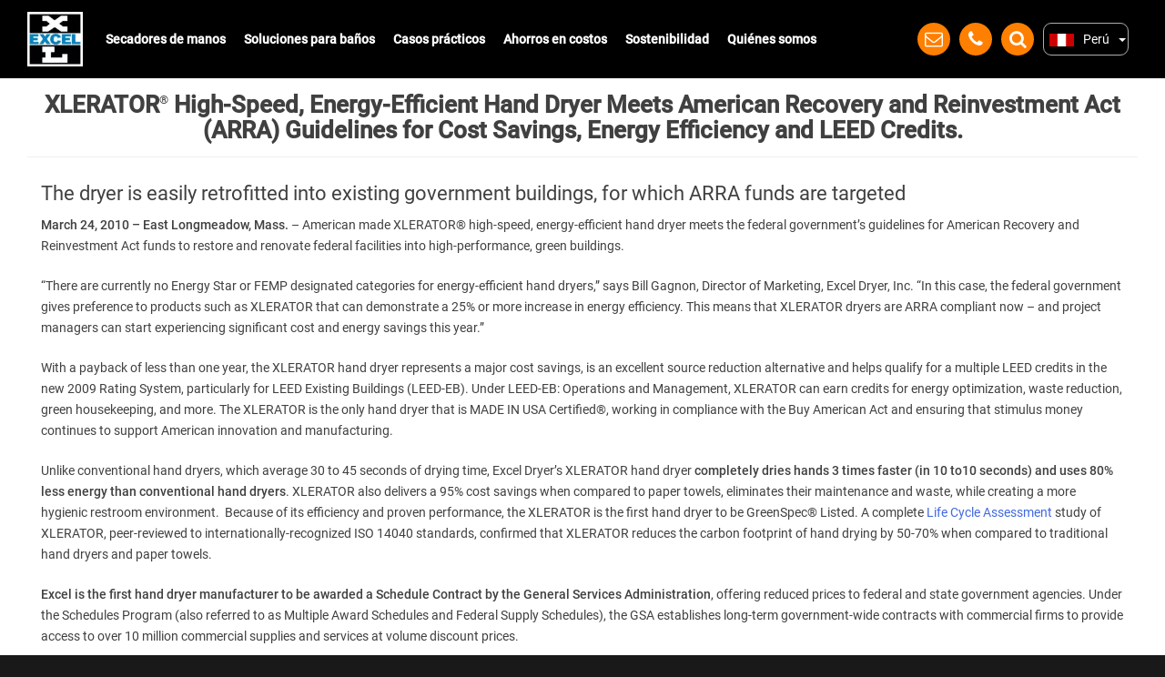

--- FILE ---
content_type: text/html; charset=UTF-8
request_url: https://www.exceldryer.com/es-pe/press/xlerator-high-speed-energy-efficient-hand-dryer-meets-american-recovery-and-reinvestment-act-arra-guidelines-for-cost-savings-energy-efficiency-and-leed-credits/
body_size: 12542
content:
<!DOCTYPE html>
<html lang="es-PE">
<head>
<meta charset="UTF-8">
<meta name="viewport" content="width=device-width, initial-scale=1">
<link rel="profile" href="//gmpg.org/xfn/11">
<link rel="shortcut icon" href="/favicon.png" type="image/x-icon" />
<meta name="robots" content="noodp,noydir" />
<!--[SSIGTMDATALARERHERE]-->				<!-- Google Tag Manager -->
				<script>(function(w,d,s,l,i){w[l]=w[l]||[];w[l].push({'gtm.start':new Date().getTime(),event:'gtm.js'});var f=d.getElementsByTagName(s)[0],j=d.createElement(s),dl=l!='dataLayer'?'&l='+l:'';j.async=true;j.src='//www.googletagmanager.com/gtm.js?id='+i+dl;f.parentNode.insertBefore(j,f);})(window,document,'script','dataLayer','GTM-MNCT4XR');</script>
				<!-- End Google Tag Manager -->
			<title>Untitled</title>
	<style>img:is([sizes="auto" i], [sizes^="auto," i]) { contain-intrinsic-size: 3000px 1500px }</style>
	
<!-- The SEO Framework by Sybre Waaijer -->
<link rel="canonical" href="https://www.exceldryer.com/es-pe/press/xlerator-high-speed-energy-efficient-hand-dryer-meets-american-recovery-and-reinvestment-act-arra-guidelines-for-cost-savings-energy-efficiency-and-leed-credits/" />
<meta property="og:type" content="article" />
<meta property="og:locale" content="en_GB" />
<meta property="og:site_name" content="Excel Dryer" />
<meta property="og:title" content="Untitled" />
<meta property="og:url" content="https://www.exceldryer.com/es-pe/press/xlerator-high-speed-energy-efficient-hand-dryer-meets-american-recovery-and-reinvestment-act-arra-guidelines-for-cost-savings-energy-efficiency-and-leed-credits/" />
<meta property="article:published_time" content="2010-03-24" />
<meta property="article:modified_time" content="2017-04-19" />
<meta name="twitter:card" content="summary_large_image" />
<meta name="twitter:title" content="Untitled" />
<meta name="google-site-verification" content="0rHyrV510YTnRHBv1ISrXZeeP7iB7aJVefgL9nkGVlo" />
<meta name="msvalidate.01" content="EC0CF8DCB66AE1AF26ED0456813BDBD7" />
<!-- / The SEO Framework by Sybre Waaijer | 7.57ms meta | 5.60ms boot -->

<link rel='dns-prefetch' href='//maxcdn.bootstrapcdn.com' />
<link rel='stylesheet' id='bootstrap-css' href='//maxcdn.bootstrapcdn.com/bootstrap/3.3.7/css/bootstrap.min.css?ver=2a46038e87c21d940bc3cff4845a87c4' type='text/css' media='all' />
<link rel='stylesheet' id='font-awesome-css' href='//maxcdn.bootstrapcdn.com/font-awesome/4.7.0/css/font-awesome.min.css?ver=2a46038e87c21d940bc3cff4845a87c4' type='text/css' media='all' />
<link rel='stylesheet' id='pardot-css' href='https://www.exceldryer.com/es-pe/wp-content/plugins/pardot/build/style-index.css?ver=1727793819' type='text/css' media='all' />
<link rel='stylesheet' id='dashicons-css' href='https://www.exceldryer.com/es-pe/wp-includes/css/dashicons.min.css?ver=2a46038e87c21d940bc3cff4845a87c4' type='text/css' media='all' />
<link rel='stylesheet' id='excel-dryer-style-css' href='https://www.exceldryer.com/es-pe/wp-content/themes/excel-dryer/style.css?ver=2a46038e87c21d940bc3cff4845a87c4' type='text/css' media='all' />
<link rel='stylesheet' id='google-fonts-css' href='https://www.exceldryer.com/es-pe/wp-content/themes/excel-dryer/assets/vendor/google-fonts/css/fonts.css?ver=2a46038e87c21d940bc3cff4845a87c4' type='text/css' media='all' />
<script type="text/javascript" src="https://www.exceldryer.com/es-pe/wp-includes/js/jquery/jquery.min.js?ver=3.7.1" id="jquery-core-js"></script>
<script type="text/javascript" src="https://www.exceldryer.com/es-pe/wp-includes/js/jquery/jquery-migrate.min.js?ver=3.4.1" id="jquery-migrate-js"></script>
<link rel="EditURI" type="application/rsd+xml" title="RSD" href="https://www.exceldryer.com/es-pe/xmlrpc.php?rsd" />
<link rel="alternate" title="oEmbed (JSON)" type="application/json+oembed" href="https://www.exceldryer.com/es-pe/wp-json/oembed/1.0/embed?url=https%3A%2F%2Fwww.exceldryer.com%2Fes-pe%2Fpress%2Fxlerator-high-speed-energy-efficient-hand-dryer-meets-american-recovery-and-reinvestment-act-arra-guidelines-for-cost-savings-energy-efficiency-and-leed-credits%2F" />
<link rel="alternate" title="oEmbed (XML)" type="text/xml+oembed" href="https://www.exceldryer.com/es-pe/wp-json/oembed/1.0/embed?url=https%3A%2F%2Fwww.exceldryer.com%2Fes-pe%2Fpress%2Fxlerator-high-speed-energy-efficient-hand-dryer-meets-american-recovery-and-reinvestment-act-arra-guidelines-for-cost-savings-energy-efficiency-and-leed-credits%2F&#038;format=xml" />
				<style type="text/css">
					/* Caclulator Overide Colors w/ Site Colors */
					#knob_results.btn-success {
						border-color: #99cc00;
						background-color: #99cc00;
						color: #FFF;
					}
					#knob_results.btn-success:hover {
						border-color: #99cc00;
						background-color: #FFF;
						color: #99cc00;
					}
					.dial-results {
						margin-bottom: 27px;
					}
					.dial-results .dial-label {
						font-size: 16px;
						line-height: 1;;
					}
					.dial-results .amount {
						font-size: 22px;
						line-height: 1;
					}
					a.dial-label:link, a.dial-label:visited {
						border-color: #99cc00;
						color: #99cc00;
						background-color: #FFF;
					}
					a.dial-label:focus, a.dial-label:hover, a.dial-label:active, .dial-label.active,.dial-label.active:link, .dial-label.active:visited {
						border-color: #99cc00;
						background-color: #99cc00;
						color: #FFF;
					}
					.calc-area_header{
						background-color: #006fb6;
					}
					.calc-area_header.green{
						background-color: #99cc00;
					}
					.highlight .calc-label{
						color: #006fb6;
					}
					.highlight input{
						background-color: #006fb6;
					}
					.calc-input.green{
						background-color: #99cc00;
					}
					#presets, #presets_remote {
							background-color: #99cc00;
					}
					#knob_results .btn-success {
						background-color: #99cc00;
					}
					#calc_form input, #calc_form select {
						padding: 5px;
						line-height: 1;
						font-weight: bold;
						font-family: "Open Sans", Arial, Helvetica, sans-serif
						/*font-family: inherit;*/
					}
					.calc-area_header {
						font-size: 16px;
						line-height: 1;
					}
				</style>
			
<script>document.createElement( "picture" );if(!window.HTMLPictureElement && document.addEventListener) {window.addEventListener("DOMContentLoaded", function() {var s = document.createElement("script");s.src = "https://www.exceldryer.com/es-pe/wp-content/plugins/webp-express/js/picturefill.min.js";document.body.appendChild(s);});}</script>			<style id="wpsp-style-frontend"></style>
							<style type="text/css">
					a.excel-button.button-solid.button-site-colors-excel:link,
					a.excel-button.button-solid.button-site-colors-excel:visited {
						border-color: #0082ca !important;
						background-color: #0082ca !important;
						border-style: solid !important;
						color: #FFF !important;
					}
					a.excel-button.button-solid.button-site-colors-excel:focus,
					a.excel-button.button-solid.button-site-colors-excel:hover {
						border-color: #0082ca !important;
						background-color: #FFF !important;
						border-style: solid !important;
						color: #0082ca !important;
						box-shadow: 0 0 10px #FFF !important;
						/*box-shadow: 0 0 .5em #0082ca, 0 0 1em #0082ca;*/
					}
					a.excel-button.button-solid.button-site-colors-excel:active {
						border-color: #0082ca !important;
						background-color: #0082ca !important;
						border-style: solid !important;
						color: #FFF !important;
					}
					
					a.excel-button.button-solid.button-site-colors-eco:link,
					a.excel-button.button-solid.button-site-colors-eco:visited {
						border-color: #94d600 !important;
						background-color: #94d600 !important;
						border-style: solid !important;
						color: #FFF !important;
					}
					a.excel-button.button-solid.button-site-colors-eco:focus,
					a.excel-button.button-solid.button-site-colors-eco:hover {
						border-color: #94d600 !important;
						background-color: #FFF !important;
						border-style: solid !important;
						color: #94d600 !important;
						box-shadow: 0 0 10px #FFF !important;
						/*box-shadow: 0 0 .5em #94d600, 0 0 1em #94d600;*/
					}
					a.excel-button.button-solid.button-site-colors-eco:active {
						border-color: #94d600 !important;
						background-color: #94d600 !important;
						border-style: solid !important;
						color: #FFF !important;
					}
					
					a.excel-button.button-solid.button-site-colors-cta:link,
					a.excel-button.button-solid.button-site-colors-cta:visited {
						border-color: #ff7f00 !important;
						background-color: #ff7f00 !important;
						border-style: solid !important;
						color: #FFF !important;
					}
					a.excel-button.button-solid.button-site-colors-cta:focus,
					a.excel-button.button-solid.button-site-colors-cta:hover {
						border-color: #ff7f00 !important;
						background-color: #FFF !important;
						border-style: solid !important;
						color: #ff7f00 !important;
						box-shadow: 0 0 10px #FFF !important;
						/*box-shadow: 0 0 .5em #ff7f00, 0 0 1em #ff7f00;*/
					}
					a.excel-button.button-solid.button-site-colors-cta:active {
						border-color: #ff7f00 !important;
						background-color: #ff7f00 !important;
						border-style: solid !important;
						color: #FFF !important;
					}
					
					a.excel-button.button-inverse.button-site-colors-excel:link,
					a.excel-button.button-inverse.button-site-colors-excel:visited {
						border-color: #0082ca !important;
						background-color: #FFF !important;
						border-style: solid !important;
						color: #0082ca !important;
					}
					a.excel-button.button-inverse.button-site-colors-excel:focus,
					a.excel-button.button-inverse.button-site-colors-excel:hover {
						border-color: #0082ca !important;
						background-color: #0082ca !important;
						color: #FFF !important;
						box-shadow: 0 0 10px #FFF !important;
						/*box-shadow: 0 0 .5em #0082ca, 0 0 1em #0082ca;*/
					}
					a.excel-button.button-inverse.button-site-colors-excel:active {
						border-color: #0082ca !important;
						background-color: #FFF !important;
						border-style: solid !important;
						color: #0082ca !important;
					}
					
					a.excel-button.button-inverse.button-site-colors-eco:link,
					a.excel-button.button-inverse.button-site-colors-eco:visited {
						border-color: #94d600 !important;
						background-color: #FFF !important;
						border-style: solid !important;
						color: #94d600 !important;
					}
					a.excel-button.button-inverse.button-site-colors-eco:focus,
					a.excel-button.button-inverse.button-site-colors-eco:hover {
						border-color: #94d600 !important;
						background-color: #94d600 !important;
						border-style: solid !important;
						color: #FFF !important;
						box-shadow: 0 0 10px #FFF !important;
						/*box-shadow: 0 0 .5em #94d600, 0 0 1em #94d600;*/
					}
					a.excel-button.button-inverse.button-site-colors-eco:active {
						border-color: #94d600 !important;
						background-color: #FFF !important;
						border-style: solid !important;
						color: #94d600 !important;
					}
					
					a.excel-button.button-inverse.button-site-colors-cta:link,
					a.excel-button.button-inverse.button-site-colors-cta:visited {
						border-color: #ff7f00 !important;
						background-color: #FFF !important;
						border-style: solid !important;
						color: #ff7f00 !important;
					}
					
					a.excel-button.button-inverse.button-site-colors-cta:focus,
					a.excel-button.button-inverse.button-site-colors-cta:hover {
						border-color: #ff7f00 !important;
						background-color: #ff7f00 !important;
						border-style: solid !important;
						color: #FFF !important;
						box-shadow: 0 0 10px #FFF !important;
						/*box-shadow: 0 0 .5em #ff7f00, 0 0 1em #ff7f00;*/
					}
					a.excel-button.button-inverse.button-site-colors-cta:active {
						border-color: #ff7f00 !important;
						background-color: #FFF !important;
						border-style: solid !important;
						color: #ff7f00 !important;
					}
					.archive-personas .learn-more:hover, .archive-case-studies .learn-more:hover {
						border-radius: 5px !important;
						border-color: #0082ca !important;
						background-color: #FFF !important;
					 	color: #0082ca !important;
						box-shadow: 0 0 10px #FFF !important;
					}
					.standard-sub-menu a:hover {
						border-bottom: 1px solid #0082ca !important;
					}
					/*  New Download Buttons */
					.download-colors-excel a:hover {
						border-color: #0082ca !important;
						background-color: #0082ca !important;
						border-style: solid !important;
						color: #fff !important;
					}
					.download-colors-excel a:hover span {
						color: #fff !important;
					}
					.download-colors-eco a:hover {
						border-color: #94d600 !important;
						background-color: #94d600 !important;
						border-style: solid !important;
						color: #fff !important;
					}
					.download-colors-eco a:hover span {
						color: #fff !important;
					}
					.download-colors-cta {
						border-color: #ff7f00 !important;
						background-color: #ff7f00 !important;
						border-style: solid !important;
						color: #fff !important;
					} 
					.download-colors-cta span {
						color: #fff !important;
					}
										ul li:before {
						color: #0082ca !important;
					}
					.postid-1124 ul li:before {
						color: #94d600 !important;
					}
				</style>
			
<style>
.bootstrap-select .dropdown-toggle:focus { outline: none !important; }
</style>

<style>
    .site_colors_excel, .site_colors_excel .fa, .site_colors_excel .glyphicon {
        color: #0082ca !important;
    }

    .archive-personas .learn-more, .archive-case-studies .learn-more, #case-studies-search .dropdown-toggle {
        background-color: #0082ca !important;
    }

    .site_colors_eco, .site_colors_eco .fa, .site_colors_eco .glyphicon {
        color: #94d600 !important;
    }

    .site_colors_cta, .site_colors_cta .fa, .site_colors_cta .glyphicon {
        color: #ff7f00 !important;
    }
		
	.su-custom-gallery-slide {
		float: none !important;
		display: inline-block;
	}
</style>
</head>

<body class="wp-singular press-template-default single single-press postid-6761 wp-theme-excel-dryer wp-schema-pro-2.10.4">
				<!-- Google Tag Manager -->
				<noscript><iframe src="//www.googletagmanager.com/ns.html?id=GTM-MNCT4XR" height="0" width="0" style="display:none;visibility:hidden"></iframe></noscript>
				<!-- End Google Tag Manager -->
			
<!-- Start SSI Site Body Top Code Snippets -->
<!-- Start Bing Ads Conversion Tracking -->
<script>(function(w,d,t,r,u){var f,n,i;w[u]=w[u]||[],f=function(){var o={ti:"5600077"};o.q=w[u],w[u]=new UET(o),w[u].push("pageLoad")},n=d.createElement(t),n.src=r,n.async=1,n.onload=n.onreadystatechange=function(){var s=this.readyState;s&&s!=="loaded"&&s!=="complete"||(f(),n.onload=n.onreadystatechange=null)},i=d.getElementsByTagName(t)[0],i.parentNode.insertBefore(n,i)})(window,document,"script","//bat.bing.com/bat.js","uetq");</script><noscript><img src="//bat.bing.com/action/0?ti=5600077&Ver=2" height="0" width="0" style="display:none; visibility: hidden;" /></noscript>
<!-- End Bing Ads Conversion Tracking -->
<!-- End SSI Site Body Top Code Snippets -->
<div id="page" class="site">
	<a class="skip-link screen-reader-text" href="#content">Skip to content</a>

	<header id="masthead" class="site-header" role="banner">
    		<div class="mega-menu hidden-xs hidden-sm hidden-md no-print">
			<div class="container-fluid fluid-max">
					<div class="pull-left">
									<a href="/"><picture><source srcset="https://www.exceldryer.com/es-pe/wp-content/webp-express/webp-images/uploads/sites/20/2017/03/EXCEL-CMYK_WHITEBORDER-e1490714894845.jpg.webp" type="image/webp"><img decoding="async" loading="lazy" src="https://www.exceldryer.com/es-pe/wp-content/uploads/sites/20/2017/03/EXCEL-CMYK_WHITEBORDER-e1490714894845.jpg" alt="EXCEL-CMYK_WHITEBORDER" class="mega-menu-logo webpexpress-processed" width="60" height="60"></picture></a>
										<style type="text/css">
				.mega-nav .product-block-container .product-block a:link,
				.mega-nav .product-block-container .product-block a:visited,
				.mega-nav .product-block-container .product-block a:focus,
				.mega-nav .product-block-container .product-block a:hover,
				.mega-nav .product-block-container .product-block a:active {
					display: block;
					color: inherit;
					text-decoration: none;
				}
				.mega-nav .product-block-container .product-block a .h3 {
					font-size: 22px;
					font-weight: 700;
					margin-bottom: 0;
					margin-top: 10px;
				}
				.product-sub-menu .features-block .h3,
				.product-sub-menu .features-background .h3 {
					font-size: 15px;
					height: 32px;
					left: 0;
					line-height: 32px;
					margin: 0;
					padding-left: 15px;
					position: absolute;
					text-transform: uppercase;
					top: 23px;
					width: 264px;
					clear: both;
					box-sizing: inherit;
				}
				.product-sub-menu .features-block .h3:before,
				.product-sub-menu .features-background .h3:before {
					border-left: 18px solid #006fb6;
					border-bottom: 16px solid transparent;
					border-top: 16px solid transparent;
					content: '';
					display: block;
					position: absolute;
					right: -18px;
					top: 0;
					box-sizing: inherit;
				}
				.image-sub-menu .image-block .contents .h3 {
					color: #fff;
					font-size: 18px;
					font-weight: bold;
					line-height: 24px;
					margin-bottom: 12px;
					margin-top: 88px;
					padding: 0;
					text-align: center;
					text-shadow: 1px 1px 1px rgba(0, 0, 0, 0.7);
				}
				.product-sub-menu .product-blocks .list-block .h3 {
					font-size: 16px;
					font-weight: 700;
					margin: 0 0 0 30px;
					padding-top: 10px;
				}
			</style>
			<nav class="mega-nav">
				<ul class="list-unstyled main-menu">
													<li class="dropdown-none">
									<span class="">
										<a href="https://www.exceldryer.com/es-pe/hand-dryers/" target=" target="_self"">Secadores de manos</a>									</span>
																	</li>
															<li class="dropdown-image">
									<span class="not-linked">
										Soluciones para baños									</span>
																						<div class="image-sub-menu">
																															<a href="https://www.exceldryer.com/es-pe/hygiene/" target="_self">
																																				<div class="image-block" style="background-image:url(https://www.exceldryer.com/es-pe/wp-content/uploads/sites/20/2018/08/Excel-Dryer-Solutions-Hygiene-240x200.jpg)">
																			<div class="contents">
																					<div class="h3">Una solución higiénica para el secado de manos</div>
																																								</div><!-- .contents -->
																		</div><!-- .image-block -->
																	</a>
																																	<a href="https://www.exceldryer.com/es-pe/maintain-a-quiet-restroom/" target="_self">
																																				<div class="image-block" style="background-image:url(https://www.exceldryer.com/es-pe/wp-content/uploads/sites/20/2019/01/Quiet-Restroom-Button-240x200.jpg)">
																			<div class="contents">
																					<div class="h3">Su baño puede ser silencioso</div>
																																								</div><!-- .contents -->
																		</div><!-- .image-block -->
																	</a>
																																	<a href="https://www.exceldryer.com/es-pe/customise-your-restroom/" target="_self">
																																				<div class="image-block" style="background-image:url(https://www.exceldryer.com/es-pe/wp-content/uploads/sites/20/2019/02/UK-Customise-Button-240x200.jpg)">
																			<div class="contents">
																					<div class="h3">Personalice su baño</div>
																																								</div><!-- .contents -->
																		</div><!-- .image-block -->
																	</a>
																													</div><!-- .image-sub-menu -->
																				</li>
															<li class="dropdown-none">
									<span class="">
										<a href="https://www.exceldryer.com/es-pe/case-study/" target="_self">Casos prácticos</a>									</span>
																	</li>
															<li class="dropdown-none">
									<span class="">
										<a href="https://www.exceldryer.com/es-pe/cost-savings/" target=" target="_self"">Ahorros en costos</a>									</span>
																	</li>
															<li class="dropdown-none">
									<span class="">
										<a href="https://www.exceldryer.com/es-pe/sustainability/" target="_self">Sostenibilidad</a>									</span>
																	</li>
															<li class="dropdown-none">
									<span class="">
										<a href="https://www.exceldryer.com/es-pe/about-us/" target="_self">Quiénes somos</a>									</span>
																	</li>
											</ul><!-- ul.main-menu -->
			</nav><!-- .mega-nav -->
							</div><!-- .pull-left -->

					<div class="quick-icons pull-right sticky-right no-print">
							<ul class="list-unstyled circles no-print" style="display: inline-block;">
									<li><a href="https://www.exceldryer.com/es-pe/contact/"><i class="fa fa-envelope-o" aria-hidden="true"></i></a></li>

																					<li><a href="https://www.exceldryer.com/es-pe/contact/"><i class="fa fa-phone" aria-hidden="true"></i></a></li>
																				
									<li>
											<div class="expand expand-search">
																								<form action="https://www.exceldryer.com/es-pe" method="get">
															<input name="s" class="header-search" placeholder=" Buscar">
															<button type="submit" value="Search" class="sr-only"> Buscar</button>
													</form>
											</div>
											<a href="#" id="searchExpander" class="search-expander"><i class="fa fa-search" aria-hidden="true"></i></a>
									</li>
							</ul>
											<div class="dropdown multilingual-drop-down-menu hidden-xs hidden-sm hidden-md">
					<button class="btn btn-default dropdown-toggle" type="button" id="mldropdownMenu1" data-toggle="dropdown" aria-haspopup="true" aria-expanded="true">
						<img decoding="async" loading="lazy" src="https://www.exceldryer.com/wp-content/themes/excel-dryer/assets/flags/pe.png" style="width: 27px; height: 1em; display: inline-block;" width="25" height="15" alt="" />														<span>Perú</span>
						<span class="caret"></span>
					</button>
					<ul class="dropdown-menu" aria-labelledby="mldropdownMenu1" style="width:220px; max-height: 220px; overflow: scroll;">
						<li>
									<a href="https://www.exceldryer.com/es-pe/press/xlerator-high-speed-energy-efficient-hand-dryer-meets-american-recovery-and-reinvestment-act-arra-guidelines-for-cost-savings-energy-efficiency-and-leed-credits/">
										<img decoding="async" loading="lazy" src="https://www.exceldryer.com/wp-content/themes/excel-dryer/assets/flags/pe.png" style="width: 27px; height: 1em; display: inline-block;" width="25" height="15" alt="" /><span>Perú</span></a>
																				</li><li>
									<a href="https://www.exceldryer.com/press/xlerator-high-speed-energy-efficient-hand-dryer-meets-american-recovery-and-reinvestment-act-arra-guidelines-for-cost-savings-energy-efficiency-and-leed-credits/">
										<img decoding="async" loading="lazy" src="https://www.exceldryer.com/wp-content/themes/excel-dryer/assets/flags/us.png" style="width: 27px; height: 1em; display: inline-block;" width="25" height="15" alt="" /><span>English</span></a>
																				</li><li>
									<a href="https://www.exceldryer.com/en-uk/press/xlerator-high-speed-energy-efficient-hand-dryer-meets-american-recovery-and-reinvestment-act-arra-guidelines-for-cost-savings-energy-efficiency-and-leed-credits/">
										<img decoding="async" loading="lazy" src="https://www.exceldryer.com/wp-content/themes/excel-dryer/assets/flags/gb.png" style="width: 27px; height: 1em; display: inline-block;" width="25" height="15" alt="" /><span>English (UK)</span></a>
																				</li><li>
									<a href="https://www.exceldryer.com/en-ca/press/xlerator-high-speed-energy-efficient-hand-dryer-meets-american-recovery-and-reinvestment-act-arra-guidelines-for-cost-savings-energy-efficiency-and-leed-credits/">
										<img decoding="async" loading="lazy" src="https://www.exceldryer.com/wp-content/themes/excel-dryer/assets/flags/ca.png" style="width: 27px; height: 1em; display: inline-block;" width="25" height="15" alt="" /><span>English (Canada)</span></a>
																				</li><li>
									<a href="https://www.exceldryer.com/fr-ca/press/xlerator-high-speed-energy-efficient-hand-dryer-meets-american-recovery-and-reinvestment-act-arra-guidelines-for-cost-savings-energy-efficiency-and-leed-credits/">
										<img decoding="async" loading="lazy" src="https://www.exceldryer.com/wp-content/themes/excel-dryer/assets/flags/ca.png" style="width: 27px; height: 1em; display: inline-block;" width="25" height="15" alt="" /><span>Français du Canada</span></a>
																				</li><li>
									<a href="https://www.exceldryer.com/es-mx/press/xlerator-high-speed-energy-efficient-hand-dryer-meets-american-recovery-and-reinvestment-act-arra-guidelines-for-cost-savings-energy-efficiency-and-leed-credits/">
										<img decoding="async" loading="lazy" src="https://www.exceldryer.com/wp-content/themes/excel-dryer/assets/flags/mx.png" style="width: 27px; height: 1em; display: inline-block;" width="25" height="15" alt="" /><span>México</span></a>
																				</li><li>
									<a href="https://www.exceldryer.com/en-za/press/xlerator-high-speed-energy-efficient-hand-dryer-meets-american-recovery-and-reinvestment-act-arra-guidelines-for-cost-savings-energy-efficiency-and-leed-credits/">
										<img decoding="async" loading="lazy" src="https://www.exceldryer.com/wp-content/themes/excel-dryer/assets/flags/za.png" style="width: 27px; height: 1em; display: inline-block;" width="25" height="15" alt="" /><span>English (South Africa)</span></a>
																				</li><li>
									<a href="https://www.exceldryer.com/en-au/press/xlerator-high-speed-energy-efficient-hand-dryer-meets-american-recovery-and-reinvestment-act-arra-guidelines-for-cost-savings-energy-efficiency-and-leed-credits/">
										<img decoding="async" loading="lazy" src="https://www.exceldryer.com/wp-content/themes/excel-dryer/assets/flags/au.png" style="width: 27px; height: 1em; display: inline-block;" width="25" height="15" alt="" /><span>English (Australia)</span></a>
																				</li><li>
									<a href="https://www.exceldryer.com/es-es/press/xlerator-high-speed-energy-efficient-hand-dryer-meets-american-recovery-and-reinvestment-act-arra-guidelines-for-cost-savings-energy-efficiency-and-leed-credits/">
										<img decoding="async" loading="lazy" src="https://www.exceldryer.com/wp-content/themes/excel-dryer/assets/flags/es.png" style="width: 27px; height: 1em; display: inline-block;" width="25" height="15" alt="" /><span>España</span></a>
																				</li><li>
									<a href="https://www.exceldryer.com/pt-br/press/xlerator-high-speed-energy-efficient-hand-dryer-meets-american-recovery-and-reinvestment-act-arra-guidelines-for-cost-savings-energy-efficiency-and-leed-credits/">
										<img decoding="async" loading="lazy" src="https://www.exceldryer.com/wp-content/themes/excel-dryer/assets/flags/br.png" style="width: 27px; height: 1em; display: inline-block;" width="25" height="15" alt="" /><span>Brasil</span></a>
																				</li><li>
									<a href="https://www.exceldryer.com/nl-nl/press/xlerator-high-speed-energy-efficient-hand-dryer-meets-american-recovery-and-reinvestment-act-arra-guidelines-for-cost-savings-energy-efficiency-and-leed-credits/">
										<img decoding="async" loading="lazy" src="https://www.exceldryer.com/wp-content/themes/excel-dryer/assets/flags/nl.png" style="width: 27px; height: 1em; display: inline-block;" width="25" height="15" alt="" /><span>Netherlands</span></a>
																				</li><li>
									<a href="https://www.exceldryer.com/fr-fr/press/xlerator-high-speed-energy-efficient-hand-dryer-meets-american-recovery-and-reinvestment-act-arra-guidelines-for-cost-savings-energy-efficiency-and-leed-credits/">
										<img decoding="async" loading="lazy" src="https://www.exceldryer.com/wp-content/themes/excel-dryer/assets/flags/fr.png" style="width: 27px; height: 1em; display: inline-block;" width="25" height="15" alt="" /><span>France</span></a>
																				</li><li>
									<a href="https://www.exceldryer.com/id-id/press/xlerator-high-speed-energy-efficient-hand-dryer-meets-american-recovery-and-reinvestment-act-arra-guidelines-for-cost-savings-energy-efficiency-and-leed-credits/">
										<img decoding="async" loading="lazy" src="https://www.exceldryer.com/wp-content/themes/excel-dryer/assets/flags/id.png" style="width: 27px; height: 1em; display: inline-block;" width="25" height="15" alt="" /><span>Indonesia</span></a>
																				</li><li>
									<a href="https://www.exceldryer.com/es-cr/press/xlerator-high-speed-energy-efficient-hand-dryer-meets-american-recovery-and-reinvestment-act-arra-guidelines-for-cost-savings-energy-efficiency-and-leed-credits/">
										<img decoding="async" loading="lazy" src="https://www.exceldryer.com/wp-content/themes/excel-dryer/assets/flags/cr.png" style="width: 27px; height: 1em; display: inline-block;" width="25" height="15" alt="" /><span>Costa Rica</span></a>
																				</li><li>
									<a href="https://www.exceldryer.com/es-gt/press/xlerator-high-speed-energy-efficient-hand-dryer-meets-american-recovery-and-reinvestment-act-arra-guidelines-for-cost-savings-energy-efficiency-and-leed-credits/">
										<img decoding="async" loading="lazy" src="https://www.exceldryer.com/wp-content/themes/excel-dryer/assets/flags/gt.png" style="width: 27px; height: 1em; display: inline-block;" width="25" height="15" alt="" /><span>Guatemala</span></a>
																				</li><li>
									<a href="https://www.exceldryer.com/lt-lt/press/xlerator-high-speed-energy-efficient-hand-dryer-meets-american-recovery-and-reinvestment-act-arra-guidelines-for-cost-savings-energy-efficiency-and-leed-credits/">
										<img decoding="async" loading="lazy" src="https://www.exceldryer.com/wp-content/themes/excel-dryer/assets/flags/lt.png" style="width: 27px; height: 1em; display: inline-block;" width="25" height="15" alt="" /><span>lietuvių kalba</span></a>
																				</li><li>
									<a href="https://www.exceldryer.com/es-do/press/xlerator-high-speed-energy-efficient-hand-dryer-meets-american-recovery-and-reinvestment-act-arra-guidelines-for-cost-savings-energy-efficiency-and-leed-credits/">
										<img decoding="async" loading="lazy" src="https://www.exceldryer.com/wp-content/themes/excel-dryer/assets/flags/do.png" style="width: 27px; height: 1em; display: inline-block;" width="25" height="15" alt="" /><span>Republica Dominicana</span></a>
																				</li><li>
									<a href="https://www.exceldryer.com/es-cl/press/xlerator-high-speed-energy-efficient-hand-dryer-meets-american-recovery-and-reinvestment-act-arra-guidelines-for-cost-savings-energy-efficiency-and-leed-credits/">
										<img decoding="async" loading="lazy" src="https://www.exceldryer.com/wp-content/themes/excel-dryer/assets/flags/cl.png" style="width: 27px; height: 1em; display: inline-block;" width="25" height="15" alt="" /><span>Chile</span></a>
																				</li><li>
									<a href="https://www.exceldryer.com/es-ec/press/xlerator-high-speed-energy-efficient-hand-dryer-meets-american-recovery-and-reinvestment-act-arra-guidelines-for-cost-savings-energy-efficiency-and-leed-credits/">
										<img decoding="async" loading="lazy" src="https://www.exceldryer.com/wp-content/themes/excel-dryer/assets/flags/ec.png" style="width: 27px; height: 1em; display: inline-block;" width="25" height="15" alt="" /><span>Ecuador</span></a>
																				</li><li>
									<a href="https://www.exceldryer.com/es-uy/press/xlerator-high-speed-energy-efficient-hand-dryer-meets-american-recovery-and-reinvestment-act-arra-guidelines-for-cost-savings-energy-efficiency-and-leed-credits/">
										<img decoding="async" loading="lazy" src="https://www.exceldryer.com/wp-content/themes/excel-dryer/assets/flags/uy.png" style="width: 27px; height: 1em; display: inline-block;" width="25" height="15" alt="" /><span>Uruguay</span></a>
																				</li><li>
									<a href="https://www.exceldryer.com/es-co/press/xlerator-high-speed-energy-efficient-hand-dryer-meets-american-recovery-and-reinvestment-act-arra-guidelines-for-cost-savings-energy-efficiency-and-leed-credits/">
										<img decoding="async" loading="lazy" src="https://www.exceldryer.com/wp-content/themes/excel-dryer/assets/flags/co.png" style="width: 27px; height: 1em; display: inline-block;" width="25" height="15" alt="" /><span>Colombia</span></a>
																				</li><li>
									<a href="https://www.exceldryer.com/es-pr/press/xlerator-high-speed-energy-efficient-hand-dryer-meets-american-recovery-and-reinvestment-act-arra-guidelines-for-cost-savings-energy-efficiency-and-leed-credits/">
										<img decoding="async" loading="lazy" src="https://www.exceldryer.com/wp-content/themes/excel-dryer/assets/flags/pr.png" style="width: 27px; height: 1em; display: inline-block;" width="25" height="15" alt="" /><span>Puerto Rico</span></a>
																				</li><li>
									<a href="https://www.exceldryer.com/tr-tr/press/xlerator-high-speed-energy-efficient-hand-dryer-meets-american-recovery-and-reinvestment-act-arra-guidelines-for-cost-savings-energy-efficiency-and-leed-credits/">
										<img decoding="async" loading="lazy" src="https://www.exceldryer.com/wp-content/themes/excel-dryer/assets/flags/tr.png" style="width: 27px; height: 1em; display: inline-block;" width="25" height="15" alt="" /><span>Türkiye</span></a>
																				</li><li>
									<a href="https://www.exceldryer.com/pl-pl/press/xlerator-high-speed-energy-efficient-hand-dryer-meets-american-recovery-and-reinvestment-act-arra-guidelines-for-cost-savings-energy-efficiency-and-leed-credits/">
										<img decoding="async" loading="lazy" src="https://www.exceldryer.com/wp-content/themes/excel-dryer/assets/flags/pl.png" style="width: 27px; height: 1em; display: inline-block;" width="25" height="15" alt="" /><span>Polski</span></a>
																				</li>					</ul>
				</div>
								</div><!-- .pull-right -->
			</div><!-- .container-fluid -->
		</div><!-- .mega-menu -->

		<div class="mobile-menu visible-xs visible-sm visible-md no-print">
            <div class="container-fluid">
                <div class="pull-left">
									<a href="/"><picture><source srcset="https://www.exceldryer.com/es-pe/wp-content/webp-express/webp-images/uploads/sites/20/2017/03/EXCEL-CMYK_WHITEBORDER-e1490714894845.jpg.webp" type="image/webp"><img decoding="async" loading="lazy" src="https://www.exceldryer.com/es-pe/wp-content/uploads/sites/20/2017/03/EXCEL-CMYK_WHITEBORDER-e1490714894845.jpg" alt="EXCEL-CMYK_WHITEBORDER" class="mobile-header-logo webpexpress-processed" width="60" height="60"></picture></a>
    			</div><!-- .pull-left -->

    			<div class="pull-right">
                    <ul class="list-unstyled circles">
                        <li><a href="/contact/"><i class="fa fa-envelope-o" aria-hidden="true"></i></a></li>

                        															<li><a href="/contact/"><i class="fa fa-phone" aria-hidden="true"></i></a></li>
														                        
                        <li>
                            <div class="expand expand-search">
																								<form action="https://www.exceldryer.com/es-pe" method="get">
															<input name="s" class="header-search" placeholder=" Buscar">
															<button type="submit" value="Search" class="sr-only"> Buscar</button>
													</form>
                            </div>
                            <a href="#" id="searchExpanderMobile" class="search-expander"><i class="fa fa-search" aria-hidden="true"></i></a>
                        </li>
                    </ul>
                    <a href="#" class="open-mobile-menu">
                        <span></span>
                        <span></span>
                        <span></span>
                    </a>
    			</div><!-- .pull-right -->

                <nav class="mobile-nav">
                    <div class="open-menu-header">
                        <div class="container-fluid">
                            <div class="pull-left">
									<picture><source srcset="https://www.exceldryer.com/es-pe/wp-content/webp-express/webp-images/uploads/sites/20/2017/03/EXCEL-CMYK_WHITEBORDER-e1490714894845.jpg.webp" type="image/webp"><img decoding="async" loading="lazy" src="https://www.exceldryer.com/es-pe/wp-content/uploads/sites/20/2017/03/EXCEL-CMYK_WHITEBORDER-e1490714894845.jpg" alt="EXCEL-CMYK_WHITEBORDER" class="mobile-header-logo webpexpress-processed" width="60" height="60"></picture>                            </div><!-- .pull-left -->

                            <div class="pull-right">
                                <a href="#" class="close-mobile-menu">
                                    <span></span>
                                    <span></span>
                                </a>
                            </div><!-- .pull-right -->
                        </div><!-- .container-fluid -->
                    </div><!-- .open-menu-header -->

                    <ul id="menu-mobile" class="list-unstyled text-center"><li id="menu-item-591" class="menu-item menu-item-type-post_type menu-item-object-page menu-item-home menu-item-591"><a href="https://www.exceldryer.com/es-pe/">Hogar</a></li>
<li id="menu-item-8350" class="menu-item menu-item-type-post_type menu-item-object-page menu-item-8350"><a href="https://www.exceldryer.com/es-pe/hand-dryers/">Secadores de manos</a></li>
<li id="menu-item-8724" class="menu-item menu-item-type-post_type menu-item-object-page menu-item-8724"><a href="https://www.exceldryer.com/es-pe/hygiene/">Higiene</a></li>
<li id="menu-item-8348" class="menu-item menu-item-type-post_type menu-item-object-page menu-item-8348"><a href="https://www.exceldryer.com/es-pe/maintain-a-quiet-restroom/">Mantener un baño silencioso</a></li>
<li id="menu-item-8349" class="menu-item menu-item-type-post_type menu-item-object-page menu-item-8349"><a href="https://www.exceldryer.com/es-pe/customise-your-restroom/">Personaliza tu baño</a></li>
<li id="menu-item-8351" class="menu-item menu-item-type-post_type menu-item-object-page menu-item-8351"><a href="https://www.exceldryer.com/es-pe/cost-savings/">Ahorro de costes</a></li>
<li id="menu-item-4388" class="menu-item menu-item-type-post_type menu-item-object-page menu-item-4388"><a href="https://www.exceldryer.com/es-pe/sustainability/">Sustentabilidad</a></li>
<li id="menu-item-4389" class="menu-item menu-item-type-post_type menu-item-object-page menu-item-4389"><a href="https://www.exceldryer.com/es-pe/about-us/">Quiénes Somos</a></li>
</ul>                </nav><!-- .mobile-nav -->
            </div><!-- .container-fluid -->
		</div><!-- .mobile-menu -->
	</header><!-- #masthead -->
			<div class="mobile-ml-menu visible-xs visible-sm visible-md" style="">
				<div class="container-fluid container-max">
					<div class="pull-right">
										<div class="dropdown multilingual-drop-down-menu ">
					<button class="btn btn-default dropdown-toggle" type="button" id="mldropdownMenu2" data-toggle="dropdown" aria-haspopup="true" aria-expanded="true">
						<img decoding="async" loading="lazy" src="https://www.exceldryer.com/wp-content/themes/excel-dryer/assets/flags/pe.png" style="width: 27px; height: 1em; display: inline-block;" width="25" height="15" alt="" />														<span>Perú</span>
						<span class="caret"></span>
					</button>
					<ul class="dropdown-menu" aria-labelledby="mldropdownMenu2" style="width:220px; max-height: 220px; overflow: scroll;">
						<li>
									<a href="https://www.exceldryer.com/es-pe/press/xlerator-high-speed-energy-efficient-hand-dryer-meets-american-recovery-and-reinvestment-act-arra-guidelines-for-cost-savings-energy-efficiency-and-leed-credits/">
										<img decoding="async" loading="lazy" src="https://www.exceldryer.com/wp-content/themes/excel-dryer/assets/flags/pe.png" style="width: 27px; height: 1em; display: inline-block;" width="25" height="15" alt="" /><span>Perú</span></a>
																				</li><li>
									<a href="https://www.exceldryer.com/press/xlerator-high-speed-energy-efficient-hand-dryer-meets-american-recovery-and-reinvestment-act-arra-guidelines-for-cost-savings-energy-efficiency-and-leed-credits/">
										<img decoding="async" loading="lazy" src="https://www.exceldryer.com/wp-content/themes/excel-dryer/assets/flags/us.png" style="width: 27px; height: 1em; display: inline-block;" width="25" height="15" alt="" /><span>English</span></a>
																				</li><li>
									<a href="https://www.exceldryer.com/en-uk/press/xlerator-high-speed-energy-efficient-hand-dryer-meets-american-recovery-and-reinvestment-act-arra-guidelines-for-cost-savings-energy-efficiency-and-leed-credits/">
										<img decoding="async" loading="lazy" src="https://www.exceldryer.com/wp-content/themes/excel-dryer/assets/flags/gb.png" style="width: 27px; height: 1em; display: inline-block;" width="25" height="15" alt="" /><span>English (UK)</span></a>
																				</li><li>
									<a href="https://www.exceldryer.com/en-ca/press/xlerator-high-speed-energy-efficient-hand-dryer-meets-american-recovery-and-reinvestment-act-arra-guidelines-for-cost-savings-energy-efficiency-and-leed-credits/">
										<img decoding="async" loading="lazy" src="https://www.exceldryer.com/wp-content/themes/excel-dryer/assets/flags/ca.png" style="width: 27px; height: 1em; display: inline-block;" width="25" height="15" alt="" /><span>English (Canada)</span></a>
																				</li><li>
									<a href="https://www.exceldryer.com/fr-ca/press/xlerator-high-speed-energy-efficient-hand-dryer-meets-american-recovery-and-reinvestment-act-arra-guidelines-for-cost-savings-energy-efficiency-and-leed-credits/">
										<img decoding="async" loading="lazy" src="https://www.exceldryer.com/wp-content/themes/excel-dryer/assets/flags/ca.png" style="width: 27px; height: 1em; display: inline-block;" width="25" height="15" alt="" /><span>Français du Canada</span></a>
																				</li><li>
									<a href="https://www.exceldryer.com/es-mx/press/xlerator-high-speed-energy-efficient-hand-dryer-meets-american-recovery-and-reinvestment-act-arra-guidelines-for-cost-savings-energy-efficiency-and-leed-credits/">
										<img decoding="async" loading="lazy" src="https://www.exceldryer.com/wp-content/themes/excel-dryer/assets/flags/mx.png" style="width: 27px; height: 1em; display: inline-block;" width="25" height="15" alt="" /><span>México</span></a>
																				</li><li>
									<a href="https://www.exceldryer.com/en-za/press/xlerator-high-speed-energy-efficient-hand-dryer-meets-american-recovery-and-reinvestment-act-arra-guidelines-for-cost-savings-energy-efficiency-and-leed-credits/">
										<img decoding="async" loading="lazy" src="https://www.exceldryer.com/wp-content/themes/excel-dryer/assets/flags/za.png" style="width: 27px; height: 1em; display: inline-block;" width="25" height="15" alt="" /><span>English (South Africa)</span></a>
																				</li><li>
									<a href="https://www.exceldryer.com/en-au/press/xlerator-high-speed-energy-efficient-hand-dryer-meets-american-recovery-and-reinvestment-act-arra-guidelines-for-cost-savings-energy-efficiency-and-leed-credits/">
										<img decoding="async" loading="lazy" src="https://www.exceldryer.com/wp-content/themes/excel-dryer/assets/flags/au.png" style="width: 27px; height: 1em; display: inline-block;" width="25" height="15" alt="" /><span>English (Australia)</span></a>
																				</li><li>
									<a href="https://www.exceldryer.com/es-es/press/xlerator-high-speed-energy-efficient-hand-dryer-meets-american-recovery-and-reinvestment-act-arra-guidelines-for-cost-savings-energy-efficiency-and-leed-credits/">
										<img decoding="async" loading="lazy" src="https://www.exceldryer.com/wp-content/themes/excel-dryer/assets/flags/es.png" style="width: 27px; height: 1em; display: inline-block;" width="25" height="15" alt="" /><span>España</span></a>
																				</li><li>
									<a href="https://www.exceldryer.com/pt-br/press/xlerator-high-speed-energy-efficient-hand-dryer-meets-american-recovery-and-reinvestment-act-arra-guidelines-for-cost-savings-energy-efficiency-and-leed-credits/">
										<img decoding="async" loading="lazy" src="https://www.exceldryer.com/wp-content/themes/excel-dryer/assets/flags/br.png" style="width: 27px; height: 1em; display: inline-block;" width="25" height="15" alt="" /><span>Brasil</span></a>
																				</li><li>
									<a href="https://www.exceldryer.com/nl-nl/press/xlerator-high-speed-energy-efficient-hand-dryer-meets-american-recovery-and-reinvestment-act-arra-guidelines-for-cost-savings-energy-efficiency-and-leed-credits/">
										<img decoding="async" loading="lazy" src="https://www.exceldryer.com/wp-content/themes/excel-dryer/assets/flags/nl.png" style="width: 27px; height: 1em; display: inline-block;" width="25" height="15" alt="" /><span>Netherlands</span></a>
																				</li><li>
									<a href="https://www.exceldryer.com/fr-fr/press/xlerator-high-speed-energy-efficient-hand-dryer-meets-american-recovery-and-reinvestment-act-arra-guidelines-for-cost-savings-energy-efficiency-and-leed-credits/">
										<img decoding="async" loading="lazy" src="https://www.exceldryer.com/wp-content/themes/excel-dryer/assets/flags/fr.png" style="width: 27px; height: 1em; display: inline-block;" width="25" height="15" alt="" /><span>France</span></a>
																				</li><li>
									<a href="https://www.exceldryer.com/id-id/press/xlerator-high-speed-energy-efficient-hand-dryer-meets-american-recovery-and-reinvestment-act-arra-guidelines-for-cost-savings-energy-efficiency-and-leed-credits/">
										<img decoding="async" loading="lazy" src="https://www.exceldryer.com/wp-content/themes/excel-dryer/assets/flags/id.png" style="width: 27px; height: 1em; display: inline-block;" width="25" height="15" alt="" /><span>Indonesia</span></a>
																				</li><li>
									<a href="https://www.exceldryer.com/es-cr/press/xlerator-high-speed-energy-efficient-hand-dryer-meets-american-recovery-and-reinvestment-act-arra-guidelines-for-cost-savings-energy-efficiency-and-leed-credits/">
										<img decoding="async" loading="lazy" src="https://www.exceldryer.com/wp-content/themes/excel-dryer/assets/flags/cr.png" style="width: 27px; height: 1em; display: inline-block;" width="25" height="15" alt="" /><span>Costa Rica</span></a>
																				</li><li>
									<a href="https://www.exceldryer.com/es-gt/press/xlerator-high-speed-energy-efficient-hand-dryer-meets-american-recovery-and-reinvestment-act-arra-guidelines-for-cost-savings-energy-efficiency-and-leed-credits/">
										<img decoding="async" loading="lazy" src="https://www.exceldryer.com/wp-content/themes/excel-dryer/assets/flags/gt.png" style="width: 27px; height: 1em; display: inline-block;" width="25" height="15" alt="" /><span>Guatemala</span></a>
																				</li><li>
									<a href="https://www.exceldryer.com/lt-lt/press/xlerator-high-speed-energy-efficient-hand-dryer-meets-american-recovery-and-reinvestment-act-arra-guidelines-for-cost-savings-energy-efficiency-and-leed-credits/">
										<img decoding="async" loading="lazy" src="https://www.exceldryer.com/wp-content/themes/excel-dryer/assets/flags/lt.png" style="width: 27px; height: 1em; display: inline-block;" width="25" height="15" alt="" /><span>lietuvių kalba</span></a>
																				</li><li>
									<a href="https://www.exceldryer.com/es-do/press/xlerator-high-speed-energy-efficient-hand-dryer-meets-american-recovery-and-reinvestment-act-arra-guidelines-for-cost-savings-energy-efficiency-and-leed-credits/">
										<img decoding="async" loading="lazy" src="https://www.exceldryer.com/wp-content/themes/excel-dryer/assets/flags/do.png" style="width: 27px; height: 1em; display: inline-block;" width="25" height="15" alt="" /><span>Republica Dominicana</span></a>
																				</li><li>
									<a href="https://www.exceldryer.com/es-cl/press/xlerator-high-speed-energy-efficient-hand-dryer-meets-american-recovery-and-reinvestment-act-arra-guidelines-for-cost-savings-energy-efficiency-and-leed-credits/">
										<img decoding="async" loading="lazy" src="https://www.exceldryer.com/wp-content/themes/excel-dryer/assets/flags/cl.png" style="width: 27px; height: 1em; display: inline-block;" width="25" height="15" alt="" /><span>Chile</span></a>
																				</li><li>
									<a href="https://www.exceldryer.com/es-ec/press/xlerator-high-speed-energy-efficient-hand-dryer-meets-american-recovery-and-reinvestment-act-arra-guidelines-for-cost-savings-energy-efficiency-and-leed-credits/">
										<img decoding="async" loading="lazy" src="https://www.exceldryer.com/wp-content/themes/excel-dryer/assets/flags/ec.png" style="width: 27px; height: 1em; display: inline-block;" width="25" height="15" alt="" /><span>Ecuador</span></a>
																				</li><li>
									<a href="https://www.exceldryer.com/es-uy/press/xlerator-high-speed-energy-efficient-hand-dryer-meets-american-recovery-and-reinvestment-act-arra-guidelines-for-cost-savings-energy-efficiency-and-leed-credits/">
										<img decoding="async" loading="lazy" src="https://www.exceldryer.com/wp-content/themes/excel-dryer/assets/flags/uy.png" style="width: 27px; height: 1em; display: inline-block;" width="25" height="15" alt="" /><span>Uruguay</span></a>
																				</li><li>
									<a href="https://www.exceldryer.com/es-co/press/xlerator-high-speed-energy-efficient-hand-dryer-meets-american-recovery-and-reinvestment-act-arra-guidelines-for-cost-savings-energy-efficiency-and-leed-credits/">
										<img decoding="async" loading="lazy" src="https://www.exceldryer.com/wp-content/themes/excel-dryer/assets/flags/co.png" style="width: 27px; height: 1em; display: inline-block;" width="25" height="15" alt="" /><span>Colombia</span></a>
																				</li><li>
									<a href="https://www.exceldryer.com/es-pr/press/xlerator-high-speed-energy-efficient-hand-dryer-meets-american-recovery-and-reinvestment-act-arra-guidelines-for-cost-savings-energy-efficiency-and-leed-credits/">
										<img decoding="async" loading="lazy" src="https://www.exceldryer.com/wp-content/themes/excel-dryer/assets/flags/pr.png" style="width: 27px; height: 1em; display: inline-block;" width="25" height="15" alt="" /><span>Puerto Rico</span></a>
																				</li><li>
									<a href="https://www.exceldryer.com/tr-tr/press/xlerator-high-speed-energy-efficient-hand-dryer-meets-american-recovery-and-reinvestment-act-arra-guidelines-for-cost-savings-energy-efficiency-and-leed-credits/">
										<img decoding="async" loading="lazy" src="https://www.exceldryer.com/wp-content/themes/excel-dryer/assets/flags/tr.png" style="width: 27px; height: 1em; display: inline-block;" width="25" height="15" alt="" /><span>Türkiye</span></a>
																				</li><li>
									<a href="https://www.exceldryer.com/pl-pl/press/xlerator-high-speed-energy-efficient-hand-dryer-meets-american-recovery-and-reinvestment-act-arra-guidelines-for-cost-savings-energy-efficiency-and-leed-credits/">
										<img decoding="async" loading="lazy" src="https://www.exceldryer.com/wp-content/themes/excel-dryer/assets/flags/pl.png" style="width: 27px; height: 1em; display: inline-block;" width="25" height="15" alt="" /><span>Polski</span></a>
																				</li>					</ul>
				</div>
								</div>
				</div>
			</div>

	<div id="content" class="site-content">

	<div id="primary" class="content-area">
		<main id="main" class="site-main" role="main">
		
<article id="post-6761" class="post-6761 press type-press status-publish hentry press-type-press-release">
            					
		<header class="page-header"  style="margin-bottom: 2em;">


<div class="header-flex">
		<div class="column  col-sm-12 hidden-none col-height content-horizontal-center col-top calculators-main-header text-center">
									
	<h1 class="page-title">		XLERATOR<sup>®</sup> High-Speed, Energy-Efficient Hand Dryer Meets American Recovery and Reinvestment Act (ARRA) Guidelines for Cost Savings, Energy Efficiency and LEED Credits.	</h1>	</div>

</div>

			<div class="page-options pull-right hidden-xs" style="display: none;">
				<a onclick="window.print();"><span class="header-share"><span class="glyphicons glyphicons-print site_colors_cta" aria-hidden="true"></span> Impresión</span></a><a href="#" data-toggle="modal" data-target="#headerShareModal"><span class="header-share"><span class="glyphicons glyphicons-share-alt site_colors_cta" aria-hidden="true"></span> Compartir</span></a>
		<div class="modal fade share-modal" id="headerShareModal" tabindex="-1" role="dialog">
			<div class="modal-dialog modal-sm" role="document">
				<div class="modal-content">
					<button type="button" class="close" data-dismiss="modal" aria-label="Close"><span aria-hidden="true">&times;</span></button>
					<div class="modal-body">
						<div class="sharing-title text-center">Compartir</div>
						<div class="row">
							<div class="col-sm-4 text-center">
								<a href="https://www.facebook.com/sharer/sharer.php?u=https%3A%2F%2Fwww.exceldryer.com%2Fes-pe%2Fpress%2Fxlerator-high-speed-energy-efficient-hand-dryer-meets-american-recovery-and-reinvestment-act-arra-guidelines-for-cost-savings-energy-efficiency-and-leed-credits%2F" target="_blank"><i class="fa fa-facebook-official site_colors_cta" aria-hidden="true"></i></a>
							</div>
							<div class="col-sm-4 text-center">
								<a href="https://twitter.com/home?status=https%3A%2F%2Fwww.exceldryer.com%2Fes-pe%2Fpress%2Fxlerator-high-speed-energy-efficient-hand-dryer-meets-american-recovery-and-reinvestment-act-arra-guidelines-for-cost-savings-energy-efficiency-and-leed-credits%2F" target="_blank"><i class="fa fa-twitter site_colors_cta" aria-hidden="true"></i></a>
							</div>
							<div class="col-sm-4 text-center">
								<a href="https://plus.google.com/share?url=https%3A%2F%2Fwww.exceldryer.com%2Fes-pe%2Fpress%2Fxlerator-high-speed-energy-efficient-hand-dryer-meets-american-recovery-and-reinvestment-act-arra-guidelines-for-cost-savings-energy-efficiency-and-leed-credits%2F" target="_blank"><i class="fa fa-google-plus-official site_colors_cta" aria-hidden="true"></i></a>
							</div>
						</div>
						<div class="row">
							<div class="col-sm-4 text-center">
								<a href="https://www.linkedin.com/shareArticle?mini=true&url=https%3A%2F%2Fwww.exceldryer.com%2Fes-pe%2Fpress%2Fxlerator-high-speed-energy-efficient-hand-dryer-meets-american-recovery-and-reinvestment-act-arra-guidelines-for-cost-savings-energy-efficiency-and-leed-credits%2F&title=XLERATOR%25C2%25AE%2BHigh-Speed%252C%2BEnergy-Efficient%2BHand%2BDryer%2BMeets%2BAmerican%2BRecovery%2Band%2BReinvestment%2BAct%2B%2528ARRA%2529%2BGuidelines%2Bfor%2BCost%2BSavings%252C%2BEnergy%2BEfficiency%2Band%2BLEED%2BCredits." target="_blank"><i class="fa fa-linkedin-square site_colors_cta" aria-hidden="true"></i></a>
							</div>
							<div class="col-sm-4 text-center">
								<a href="#" onclick="window.open('mailto:?body=XLERATOR%C2%AE%20High-Speed%2C%20Energy-Efficient%20Hand%20Dryer%20Meets%20American%20Recovery%20and%20Reinvestment%20Act%20%28ARRA%29%20Guidelines%20for%20Cost%20Savings%2C%20Energy%20Efficiency%20and%20LEED%20Credits.%3A+https%3A%2F%2Fwww.exceldryer.com%2Fes-pe%2Fpress%2Fxlerator-high-speed-energy-efficient-hand-dryer-meets-american-recovery-and-reinvestment-act-arra-guidelines-for-cost-savings-energy-efficiency-and-leed-credits%2F&subject=RE:%20XLERATOR%C2%AE%20High-Speed%2C%20Energy-Efficient%20Hand%20Dryer%20Meets%20American%20Recovery%20and%20Reinvestment%20Act%20%28ARRA%29%20Guidelines%20for%20Cost%20Savings%2C%20Energy%20Efficiency%20and%20LEED%20Credits.%20on%20Excel%20Dryer%20Website', 'Mailer'); return false;"><i class="fa fa-envelope site_colors_cta" aria-hidden="true"></i></a>
							</div>
																			</div> 					</div>
											</div>
										</div>
								</div>			</div>
			</header>
<!-- header -->
	    
	<div class="entry-content single-content">
		<h3>The dryer is easily retrofitted into existing government buildings, for which ARRA funds are targeted</h3>
<p><strong>March 24, 2010 – East Longmeadow, Mass. </strong>– American made XLERATOR® high-speed, energy-efficient hand dryer meets the federal government’s guidelines for American Recovery and Reinvestment Act funds to restore and renovate federal facilities into high-performance, green buildings.</p>
<p>“There are currently no Energy Star or FEMP designated categories for energy-efficient hand dryers,” says Bill Gagnon, Director of Marketing, Excel Dryer, Inc. “In this case, the federal government gives preference to products such as XLERATOR that can demonstrate a 25% or more increase in energy efficiency. This means that XLERATOR dryers are ARRA compliant now – and project managers can start experiencing significant cost and energy savings this year.”</p>
<p>With a payback of less than one year, the XLERATOR hand dryer represents a major cost savings, is an excellent source reduction alternative and helps qualify for a multiple LEED credits in the new 2009 Rating System, particularly for LEED Existing Buildings (LEED-EB). Under LEED-EB: Operations and Management, XLERATOR can earn credits for energy optimization, waste reduction, green housekeeping, and more. The XLERATOR is the only hand dryer that is MADE IN USA Certified®, working in compliance with the Buy American Act and ensuring that stimulus money continues to support American innovation and manufacturing.</p>
<p>Unlike conventional hand dryers, which average 30 to 45 seconds of drying time, Excel Dryer’s XLERATOR hand dryer <strong>completely dries hands 3 times faster (in 10 to10 seconds) and uses 80% less energy than conventional hand dryers</strong>. XLERATOR also delivers a 95% cost savings when compared to paper towels, eliminates their maintenance and waste, while creating a more hygienic restroom environment.  Because of its efficiency and proven performance, the XLERATOR is the first hand dryer to be GreenSpec® Listed. A complete <a href="https://www.exceldryer.com/PressKit/green.php">Life Cycle Assessment</a> study of XLERATOR, peer-reviewed to internationally-recognized ISO 14040 standards, confirmed that XLERATOR reduces the carbon footprint of hand drying by 50-70% when compared to traditional hand dryers and paper towels.</p>
<p><strong>Excel is the first hand dryer manufacturer to be awarded a Schedule Contract by the General Services Administration</strong>, offering reduced prices to federal and state government agencies. Under the Schedules Program (also referred to as Multiple Award Schedules and Federal Supply Schedules), the GSA establishes long-term government-wide contracts with commercial firms to provide access to over 10 million commercial supplies and services at volume discount prices.</p>
<p>Currently, XLERATOR is installed in a variety of busy, high traffic government restrooms, including high-profile federal destinations such as the United States Green Building Council’s headquarters in Washington D.C., several facilities in the U.S. Army, U.S. Air Force, U.S. Coast Guard and numerous Federal Prisons. XLERATOR is also the official hand dryer specification of U.S. Navy vessels and are currently installed in the USS Nimitz, USS Fitzgerald and USS Lincoln.</p>
<p>Excel Dryer, Inc. can be reached at P. O. Box 365, 357 Chestnut Street, East Longmeadow, MA 01028 (888) 998-7704 or at <a href="https://www.exceldryer.com/">www.exceldryer.com</a>.</p>
	</div><!-- .entry-content -->
</article><!-- #post-## -->

		</main><!-- #main -->
	</div><!-- #primary -->


	</div><!-- #content -->

	<footer id="colophon" class="site-footer" role="contentinfo">
        
        <div class="footer-band">
            <div class="container-fluid fluid-max">
                <div class="pull-left">
										<picture><source srcset="https://www.exceldryer.com/es-pe/wp-content/webp-express/webp-images/uploads/sites/20/2017/03/EXCEL-CMYK_WHITEBORDER-e1490714894845.jpg.webp" type="image/webp"><img decoding="async" loading="lazy" src="https://www.exceldryer.com/es-pe/wp-content/uploads/sites/20/2017/03/EXCEL-CMYK_WHITEBORDER-e1490714894845.jpg" alt="EXCEL-CMYK_WHITEBORDER" class="footer-band-logo hidden-xs webpexpress-processed" width="60" height="60"></picture>                    <span class="band-tagline">Time to Throw in the Towel<sup>®</sup></span>
                </div><!-- .pull-left -->

                                    <div class="pull-right footer-social-links-container">
                        <ul class="list-inline footer-social-icons">
                                                            <li>
                                    <a href="https://facebook.com/xlerator" title="Facebook" target="_blank">
                                        <i class="fa fa-facebook" aria-hidden="true"></i>                                    </a>
                                </li>
                                                            <li>
                                    <a href="https://twitter.com/xleratorhd" title="Twitter" target="_blank">
                                        <i class="fa fa-twitter" aria-hidden="true"></i>                                    </a>
                                </li>
                                                            <li>
                                    <a href="https://www.youtube.com/user/TheXLERATOR" title="Youtube" target="_blank">
                                        <i class="fa fa-youtube" aria-hidden="true"></i>                                    </a>
                                </li>
                                                            <li>
                                    <a href="https://www.linkedin.com/company/excel-dryer" title="linkedin" target="_blank">
                                        <i class="fa fa-linkedin" aria-hidden="true"></i>                                    </a>
                                </li>
                                                    </ul><!-- .footer-social-icons -->
                    </div><!-- .pull-right -->
                            </div><!-- .container-fluid -->
        </div><!-- .footer-band -->

        <div class="container-fluid fluid-max">
					<div class="footer-desktop hidden-xs">
									<style type="text/css">
    		.footer-nav-cols .footer-nav-col .h3 {
					font-size: 14px;
					margin-bottom: 0;
					margin-top: 0;
					text-transform: uppercase;
				}
      	.footer-nav-cols .footer-nav-col .h3 a {
        	color: #fff;
				}
			</style>
			<div class="footer-nav-cols">
											<div class="footer-nav-col">
								<div class="h3">
									Destacados								</div>
																			<ul>
																											<li>
																<a href="https://www.exceldryer.com/es-pe">Inicio</a>															</li>
																													<li>
																<a href="https://www.exceldryer.com/es-pe/product/">Secadores de manos</a>															</li>
																													<li>
																<a href="https://www.exceldryer.com/es-pe/product/">Casos prácticos</a>															</li>
																									</ul>
																	</div><!-- .footer-nav-col -->
													<div class="footer-nav-col">
								<div class="h3">
									Soporte técnico								</div>
																			<ul>
																											<li>
																<a href="https://www.exceldryer.com/es-pe/cost-savings/">Ahorros en costos</a>															</li>
																													<li>
																<a href="https://www.exceldryer.com/es-pe/sustainability/">Sostenibilidad</a>															</li>
																													<li>
																<a href="https://www.exceldryer.com/es-pe/about-us">Acerca de nosotros</a>															</li>
																									</ul>
																	</div><!-- .footer-nav-col -->
									</div><!-- .footer-nav-columns -->
											<div class="footer-widget-rows">
																							<div class="footer-widget-row">
														<div class="row-icon">
															<span style="color:#0082ca"><i class="fa fa-map-marker" aria-hidden="true"></i></span>														</div><!-- .row-icon -->
																															<div class="row-lines">
																																							<div class="row-line">
																						<a href="https://www.google.com/maps?ll=-12.101062,-76.971086&z=16&t=m&hl=es&gl=PE&mapclient=embed&cid=7265912201362026537" target="_blank">AKO Peru</a>																					</div><!-- .row-line -->
																																									<div class="row-line">
																						<a href="https://www.google.com/maps?ll=-12.101062,-76.971086&z=16&t=m&hl=es&gl=PE&mapclient=embed&cid=7265912201362026537" target="_blank">Av. El polo 740 ofic. 310A </a>																					</div><!-- .row-line -->
																																									<div class="row-line">
																						<a href="https://www.google.com/maps?ll=-12.101062,-76.971086&z=16&t=m&hl=es&gl=PE&mapclient=embed&cid=7265912201362026537" target="_blank">Santiago de Surco,</a>																					</div><!-- .row-line -->
																																									<div class="row-line">
																						<a href="https://www.google.com/maps?ll=-12.101062,-76.971086&z=16&t=m&hl=es&gl=PE&mapclient=embed&cid=7265912201362026537" target="_blank">Lima, Peru.</a>																					</div><!-- .row-line -->
																																					</div><!-- .row-lines -->
																													</div><!-- .footer-widget-row -->
																									<div class="footer-widget-row">
														<div class="row-icon">
															<span style="color:#0082ca"><i class="fa fa-phone" aria-hidden="true"></i></span>														</div><!-- .row-icon -->
																															<div class="row-lines">
																																							<div class="row-line">
																						<a href="tel:+51 937 542 883" target="_blank"><b>Teléfono:</b> +51 937 542 883</a>																					</div><!-- .row-line -->
																																					</div><!-- .row-lines -->
																													</div><!-- .footer-widget-row -->
																									<div class="footer-widget-row">
														<div class="row-icon">
																													</div><!-- .row-icon -->
																															<div class="row-lines">
																																							<div class="row-line">
																						<a href="mailto:ventas@akoperu.com" target="_blank"><b>Correo electrónico:</b> ventas@akoperu.com</a>																					</div><!-- .row-line -->
																																					</div><!-- .row-lines -->
																													</div><!-- .footer-widget-row -->
																					</div><!-- .footer-widget-rows -->
														<div style="margin-right: 30px; margin-top: 30px; width: 15%; float:right; text-align: right;"><a href="/blog/excel-dryers-winning-culture-how-our-employees-make-us-great-place-to-work-certified/" style="display:inline-block; width: 50%; margin:0; padding: 0;"><img style="display:inline-block;" src="/wp-content/themes/excel-dryer/img/Excel_Dryer-Great_Place_to_work_Certification_Badge-2024.png" /></a><a href="/blog/excel-dryers-winning-culture-how-our-employees-make-us-great-place-to-work-certified/" style="display:inline-block; width: 50%; margin:0; padding: 0;"><img style="display:inline-block;" src="/wp-content/themes/excel-dryer/img/Excel_Dryer-Great_PLace_to_work_Certification_Badge-2025.png" /></a></div>
					</div><!-- .footer-desktop -->
					<div class="site-info">
						<picture><source srcset="https://www.exceldryer.com/es-pe/wp-content/webp-express/webp-images/uploads/sites/20/2017/03/EXCEL-CMYK_WHITEBORDER-e1490714894845.jpg.webp" type="image/webp"><img decoding="async" loading="lazy" src="https://www.exceldryer.com/es-pe/wp-content/uploads/sites/20/2017/03/EXCEL-CMYK_WHITEBORDER-e1490714894845.jpg" alt="EXCEL-CMYK_WHITEBORDER" class="site-info-logo visible-xs webpexpress-processed" width="60" height="60"></picture>© 2019 Excel Dryer. All Rights Reserved. <font color="#006fb6">| </font>*<a href="/es-mx/privacy-policy/">Legal/Privacy Policy</a> I <a href="https://www.exceldryer.com/es-mx/privacy-policy/#digital-advertising">Ad Choices</a>					</div><!-- .site-info -->
        </div><!-- .container-fluid -->
	</footer><!-- #colophon -->
</div><!-- #page -->

<script type="speculationrules">
{"prefetch":[{"source":"document","where":{"and":[{"href_matches":"\/es-pe\/*"},{"not":{"href_matches":["\/es-pe\/wp-*.php","\/es-pe\/wp-admin\/*","\/es-pe\/wp-content\/uploads\/sites\/20\/*","\/es-pe\/wp-content\/*","\/es-pe\/wp-content\/plugins\/*","\/es-pe\/wp-content\/themes\/excel-dryer\/*","\/es-pe\/*\\?(.+)"]}},{"not":{"selector_matches":"a[rel~=\"nofollow\"]"}},{"not":{"selector_matches":".no-prefetch, .no-prefetch a"}}]},"eagerness":"conservative"}]}
</script>

<!-- Start SSI Site Footer Code Snippets -->
<!-- begin Pardot Website Tracking code -->
<script type="text/javascript">
piAId = '266182';
piCId = '1624';

(function() {
	function async_load(){
		var s = document.createElement('script'); s.type = 'text/javascript';
		s.src = ('https:' == document.location.protocol ? 'https://pi' : 'http://cdn') + '.pardot.com/pd.js';
		var c = document.getElementsByTagName('script')[0]; c.parentNode.insertBefore(s, c);
	}
	if(window.attachEvent) { window.attachEvent('onload', async_load); }
	else { window.addEventListener('load', async_load, false); }
})();
</script>
<!-- end Pardot Website Tracking code -->

<!-- Google Remarketing Code for All Site Visitors -->
<!-- Remarketing tags may not be associated with personally identifiable information or placed on pages related to sensitive categories. For instructions on adding this tag and more information on the above requirements, read the setup guide: google.com/ads/remarketingsetup -->
<script type="text/javascript">
/* <![CDATA[ */
var google_conversion_id = 1072437529;
var google_conversion_label = "LEHbCMfUmQIQmbKw_wM";
var google_custom_params = window.google_tag_params;
var google_remarketing_only = true;
/* ]]> */
</script>
<script type="text/javascript" src="//www.googleadservices.com/pagead/conversion.js">
</script>
<noscript>
<div style="display:inline;">
<img height="1" width="1" style="border-style:none;" alt="" src="//googleads.g.doubleclick.net/pagead/viewthroughconversion/1072437529/?value=0&amp;label=LEHbCMfUmQIQmbKw_wM&amp;guid=ON&amp;script=0"/>
</div>
</noscript>
<script>
  (function() {
	var cx = '007958391692119602777:tmry6a5zefg';
	var gcse = document.createElement('script');
	gcse.type = 'text/javascript';
	gcse.async = true;
	gcse.src = (document.location.protocol == 'https:' ? 'https:' : 'http:') +
		'//www.google.com/cse/cse.js?cx=' + cx;
	var s = document.getElementsByTagName('script')[0];
	s.parentNode.insertBefore(gcse, s);
  })();
</script>
<!-- END Google Remarketing Code for All Site Visitors -->

<!-- Facebook Pixel Code -->
<script>
!function(f,b,e,v,n,t,s){if(f.fbq)return;n=f.fbq=function(){n.callMethod?
n.callMethod.apply(n,arguments):n.queue.push(arguments)};if(!f._fbq)f._fbq=n;
n.push=n;n.loaded=!0;n.version='2.0';n.queue=[];t=b.createElement(e);t.async=!0;
t.src=v;s=b.getElementsByTagName(e)[0];s.parentNode.insertBefore(t,s)}(window,
document,'script','https://connect.facebook.net/en_US/fbevents.js');
fbq('init', '1001314916653383');
fbq('track', 'PageView');
</script>
<noscript><img height="1" width="1" style="display:none"
src="https://www.facebook.com/tr?id=1001314916653383&ev=PageView&noscript=1"
/></noscript>
<!-- DO NOT MODIFY -->
<!-- End Facebook Pixel Code -->



<!-- LinkedIn (Tracking? Conversion? Not sure -->
<script type="text/javascript">
			_bizo_data_partner_id = "8562";
		</script>
		
		<script type="text/javascript">
			(function() {
			var s = document.getElementsByTagName("script")[0];
			var b = document.createElement("script");
			b.type = "text/javascript";
			b.async = true;
			b.src = (window.location.protocol === "https:" ? "https://sjs" : "http://js") + ".bizographics.com/insight.min.js";
			s.parentNode.insertBefore(b, s);
			})();
		</script>
		<noscript>
			<img height="1" width="1" alt="" style="display:none;" src="//www.bizographics.com/collect/?pid=8562&fmt=gif" />
		</noscript>
<!-- END LinkedIn ??? -->


<!-- End SSI Site Footer Code Snippets -->
<script type="text/javascript">
<!--
piCId = '1624';
piAId = '266182';

piHostname = 'pi.pardot.com';

(function() {
	function async_load(){
		var s = document.createElement('script'); s.type = 'text/javascript';
		s.src = ('https:' == document.location.protocol ? 'https://pi' : 'http://cdn') + '.pardot.com/pd.js';
		var c = document.getElementsByTagName('script')[0]; c.parentNode.insertBefore(s, c);
	}
	if(window.attachEvent) { window.attachEvent('onload', async_load); }
	else { window.addEventListener('load', async_load, false); }
})();
-->
</script><script type="text/javascript" src="//maxcdn.bootstrapcdn.com/bootstrap/3.3.7/js/bootstrap.min.js?ver=3.3.7" id="bootstrap-js"></script>
<script type="text/javascript" src="https://www.exceldryer.com/es-pe/wp-content/themes/excel-dryer/js/navigation.js?ver=20151215" id="excel-dryer-navigation-js"></script>
<script type="text/javascript" src="https://www.exceldryer.com/es-pe/wp-content/themes/excel-dryer/js/skip-link-focus-fix.js?ver=20151215" id="excel-dryer-skip-link-focus-fix-js"></script>
<script type="text/javascript" src="https://www.exceldryer.com/es-pe/wp-content/themes/excel-dryer/js/mega-menu.js?ver=20151215" id="excel-dryer-mega-meny-js"></script>
<script type="text/javascript" src="https://www.exceldryer.com/es-pe/wp-content/themes/excel-dryer/js/mobile-menu.js?ver=20151215" id="excel-dryer-mobile-menu-js"></script>
<script type="text/javascript" src="https://www.exceldryer.com/es-pe/wp-content/themes/excel-dryer/js/tabs-sliders.js?ver=20151215" id="excel-dryer-tabs-sliders-js"></script>
<script type="text/javascript" src="https://www.exceldryer.com/es-pe/wp-content/themes/excel-dryer/js/background-video.js?ver=20151215" id="excel-dryer-background-video-js"></script>
<script type="text/javascript" src="https://www.exceldryer.com/es-pe/wp-content/themes/excel-dryer/js/three-column-cta.js?ver=20151215" id="excel-product-columns-js"></script>
<script type="text/javascript" src="https://www.exceldryer.com/es-pe/wp-content/themes/excel-dryer/js/product-category.js?ver=20151215" id="excel-product-category-js"></script>
<script type="text/javascript" src="https://www.exceldryer.com/es-pe/wp-content/themes/excel-dryer/js/modal-additions.js?ver=20151215" id="excel-modal-additons-js"></script>
<script type="text/javascript" src="https://www.exceldryer.com/es-pe/wp-content/themes/excel-dryer/js/product-page.js?ver=20151215" id="excel-product-page-js"></script>
<script type="text/javascript" src="https://www.exceldryer.com/es-pe/wp-content/themes/excel-dryer/js/masonry-grid-images.js?ver=20151215" id="excel-masonry-grid-images-js"></script>
<script type="text/javascript" src="https://www.exceldryer.com/es-pe/wp-content/themes/excel-dryer/js/related-categories.js?ver=20151215" id="excel-related-categories-js"></script>
<script type="text/javascript" src="https://www.exceldryer.com/es-pe/wp-content/themes/excel-dryer/js/bootstrap-select.js?ver=20151215" id="bootstrap-select-js"></script>
<script type="text/javascript" src="https://www.exceldryer.com/es-pe/wp-content/themes/excel-dryer/js/tabbed-nav.js?ver=20151215" id="excel-tabbed-nav-js"></script>
<script type="text/javascript" src="https://www.exceldryer.com/es-pe/wp-content/themes/excel-dryer/js/video-panel.js?ver=20151215" id="excel-video-panel-js"></script>
<script type="text/javascript" src="https://www.exceldryer.com/es-pe/wp-content/themes/excel-dryer/js/google-to-pardot.js?ver=20151215" id="google-to-pardot-js"></script>
<script type="text/javascript" src="https://www.exceldryer.com/es-pe/wp-content/themes/excel-dryer/js/youtube-play.js?ver=20210909" id="youtube-play-js"></script>
<script type="text/javascript" src="https://www.exceldryer.com/es-pe/wp-content/themes/excel-dryer/js/pardot-form-submission-tracking.js?ver=20151215" id="pardot-form-submission-tracking-js"></script>
<script type="text/javascript" src="https://www.exceldryer.com/es-pe/wp-content/themes/excel-dryer/js/print.js?ver=20181003" id="excel-print-js"></script>
<script type="text/javascript" src="https://www.exceldryer.com/es-pe/wp-includes/js/imagesloaded.min.js?ver=5.0.0" id="imagesloaded-js"></script>
<script type="text/javascript" src="https://www.exceldryer.com/es-pe/wp-includes/js/masonry.min.js?ver=4.2.2" id="masonry-js"></script>
<script type="text/javascript" src="https://www.exceldryer.com/es-pe/wp-includes/js/jquery/jquery.masonry.min.js?ver=3.1.2b" id="jquery-masonry-js"></script>
<script type="text/javascript" src="https://www.exceldryer.com/es-pe/wp-content/plugins/pardot/js/asyncdc.min.js?ver=2a46038e87c21d940bc3cff4845a87c4" id="pddc-js"></script>
			<script type="text/javascript" id="wpsp-script-frontend"></script>
			
</body>
</html>


--- FILE ---
content_type: text/css
request_url: https://www.exceldryer.com/es-pe/wp-content/themes/excel-dryer/style.css?ver=2a46038e87c21d940bc3cff4845a87c4
body_size: 28257
content:
/*!
Theme Name: Excel Dryer
Theme URI: http://underscores.me/
Author: Underscores.me
Author URI: http://underscores.me/
Description: Description
Version: 1.0.0
License: GNU General Public License v2 or later
License URI: http://www.gnu.org/licenses/gpl-2.0.html
Text Domain: excel-dryer
Tags:

This theme, like WordPress, is licensed under the GPL.
Use it to make something cool, have fun, and share what you've learned with others.

Excel Dryer is based on Underscores http://underscores.me/, (C) 2012-2016 Automattic, Inc.
Underscores is distributed under the terms of the GNU GPL v2 or later.

Normalizing styles have been helped along thanks to the fine work of
Nicolas Gallagher and Jonathan Neal http://necolas.github.com/normalize.css/
*/
/*--------------------------------------------------------------
>>> TABLE OF CONTENTS:
----------------------------------------------------------------
# Normalize
# Typography
# Elements
# Forms
# Navigation
	## Links
	## Menus
# Accessibility
# Alignments
# Clearings
# Widgets
# Content
	## Posts and pages
	## Comments
# Infinite scroll
# Media
	## Captions
	## Galleries
--------------------------------------------------------------*/
/*--------------------------------------------------------------
# Normalize
--------------------------------------------------------------*/
html {
  font-family: sans-serif;
  -webkit-text-size-adjust: 100%;
  -ms-text-size-adjust: 100%; }

body {
  margin: 0; }

article,
aside,
details,
figcaption,
figure,
footer,
header,
main,
menu,
nav,
section,
summary {
  display: block; }

audio,
canvas,
progress,
video {
  display: inline-block;
  vertical-align: baseline; }

audio:not([controls]) {
  display: none;
  height: 0; }

[hidden],
template {
  display: none; }

a {
  background-color: transparent; }

a:active,
a:hover {
  outline: 0; }

abbr[title] {
  border-bottom: 1px dotted; }

b,
strong {
  font-weight: bold; }

dfn {
  font-style: italic; }

h1 {
  font-size: 2em;
  margin: 0.67em 0; }

mark {
  background: #ff0;
  color: #000; }

small {
  font-size: 80%; }

sub,
sup {
  font-size: 75%;
  line-height: 0;
  position: relative;
  vertical-align: baseline; }

sup {
  top: -0.5em; }

sub {
  bottom: -0.25em; }

img {
  border: 0; }

svg:not(:root) {
  overflow: hidden; }

figure {
  margin: 1em 40px; }

hr {
  box-sizing: content-box;
  height: 0; }

pre {
  overflow: auto; }

code,
kbd,
pre,
samp {
  font-family: monospace, monospace;
  font-size: 1em; }

button,
input,
optgroup,
select,
textarea {
  color: inherit;
  font: inherit;
  margin: 0; }

button {
  overflow: visible; }

button,
select {
  text-transform: none; }

button,
html input[type="button"],
input[type="reset"],
input[type="submit"] {
  -webkit-appearance: button;
  cursor: pointer; }

button[disabled],
html input[disabled] {
  cursor: default; }

button::-moz-focus-inner,
input::-moz-focus-inner {
  border: 0;
  padding: 0; }

input {
  line-height: normal; }

input[type="checkbox"],
input[type="radio"] {
  box-sizing: border-box;
  padding: 0; }

input[type="number"]::-webkit-inner-spin-button,
input[type="number"]::-webkit-outer-spin-button {
  height: auto; }

input[type="search"]::-webkit-search-cancel-button,
input[type="search"]::-webkit-search-decoration {
  -webkit-appearance: none; }

fieldset {
  border: 1px solid #c0c0c0;
  margin: 0 2px;
  padding: 0.35em 0.625em 0.75em; }

legend {
  border: 0;
  padding: 0; }

textarea {
  overflow: auto; }

optgroup {
  font-weight: bold; }

table {
  border-collapse: collapse;
  border-spacing: 0; }

td,
th {
  padding: 0; }
	
div.column-content.content th, div.column-content.content td {
	padding: 0 1em;
	border: 1px solid #000;
}

/*--------------------------------------------------------------
# Typography
--------------------------------------------------------------*/
body,
button,
input,
select,
textarea {
  color: #404040;
  font-family: "Roboto", sans-serif;
  font-size: 14px;
  line-height: 1.5; }

h1, h2, h3, h4, h5, h6 {
  clear: both; }

h1 {
  font-size: 56px;
  margin-bottom: 20px; }
  h1:first-child {
    margin-top: 0; }

h3 {
  font-size: 22px;
  margin-bottom: 20px; }

h5 {
  font-size: 18px; }

p {
  margin-bottom: 1.5em; }

dfn, cite, em, i {
  font-style: italic; }

blockquote {
  margin: 0 1.5em; }

address {
  margin: 0 0 1.5em; }

pre {
  background: #eee;
  font-family: "Courier 10 Pitch", Courier, monospace;
  font-size: 15px;
  font-size: 0.9375rem;
  line-height: 1.6;
  margin-bottom: 1.6em;
  max-width: 100%;
  overflow: auto;
  padding: 1.6em; }

code, kbd, tt, var {
  font-family: Monaco, Consolas, "Andale Mono", "DejaVu Sans Mono", monospace;
  font-size: 15px;
  font-size: 0.9375rem; }

abbr, acronym {
  border-bottom: 1px dotted #666;
  cursor: help; }

mark, ins {
  background: #fff9c0;
  text-decoration: none; }

big {
  font-size: 125%; }

b, strong {
  font-weight: 500; }

/*--------------------------------------------------------------
# Elements
--------------------------------------------------------------*/
html {
  box-sizing: border-box; }

*,
*:before,
*:after {
  /* Inherit box-sizing to make it easier to change the property for components that leverage other behavior; see http://css-tricks.com/inheriting-box-sizing-probably-slightly-better-best-practice/ */
  box-sizing: inherit; }

body {
  background: #191919;
  /* Fallback for when there is no custom background color defined. */ }

blockquote, q {
  quotes: "" ""; }
  blockquote:before, blockquote:after, q:before, q:after {
    content: ""; }

hr {
  background-color: #ccc;
  border: 0;
  height: 1px;
  margin-bottom: 1.5em; }

ul, ol {
  margin: 0 0 1.5em 3em; }

/*ul {
	list-style: none;
	margin: 0;
	padding: 0 0 0 12px;

	li {
		position: relative;

		&:before {
			color: #ff7f00;
			content: '>';
			left: -12px;
			position: absolute;
		}

		+ li {
			margin-top: 5px;
		}
	}
}*/
ul {
  list-style: none;
  margin: 0;
  padding: 0 0 0 1em;
  text-align: left;
  text-indent: -0.78em; }
  ul li:before {
    color: #0082ca;
    content: "\003E \0020"; }
  ul li + li {
    margin-top: 5px; }
  ul.list-unstyled, ul.list-inline {
    margin: 0 0 1.5em 3em;
    padding-left: 0;
    text-indent: 0; }
    ul.list-unstyled li:before, ul.list-inline li:before {
      content: ''; }
    ul.list-unstyled li + li, ul.list-inline li + li {
      margin-top: 0; }
  ul.tabbed-nav, ul.col-c-hover, ul.col-l-hover, ul.col-r-hover {
    text-indent: 0; }
    ul.tabbed-nav li:before, ul.col-c-hover li:before, ul.col-l-hover li:before, ul.col-r-hover li:before {
      content: ''; }

.footer-nav-col ul {
  text-indent: 0; }
  .footer-nav-col ul li:before {
    content: ''; }

ol {
  list-style: decimal; }

li > ul,
li > ol {
  margin-bottom: 0;
  margin-left: 1.5em; }

dt {
  font-weight: bold; }

dd {
  margin: 0 1.5em 1.5em; }

img {
  height: auto;
  /* Make sure images are scaled correctly. */
  max-width: 100%;
  /* Adhere to container width. */ }

figure {
  margin: 1em 0;
  /* Extra wide images within figure tags don't overflow the content area. */ }

table {
  margin: 0 0 1.5em;
  width: 100%; }

.fluid-max {
  margin-left: auto;
  margin-right: auto;
  max-width: 1280px;
  width: 100%; }

input, textarea, select, a, .bootstrap-select .btn:focus, .bootstrap-select .dropdown-toggle:focus {
  outline: none !important; }

/*--------------------------------------------------------------
# Forms
--------------------------------------------------------------*/
button,
input[type="button"],
input[type="reset"],
input[type="submit"] {
  border: 1px solid;
  border-color: #ccc #ccc #bbb;
  border-radius: 3px;
  background: #e6e6e6;
  box-shadow: inset 0 1px 0 rgba(255, 255, 255, 0.5), inset 0 15px 17px rgba(255, 255, 255, 0.5), inset 0 -5px 12px rgba(0, 0, 0, 0.05);
  color: rgba(0, 0, 0, 0.8);
  font-size: 12px;
  font-size: 0.75rem;
  line-height: 1;
  padding: .6em 1em .4em;
  text-shadow: 0 1px 0 rgba(255, 255, 255, 0.8); }
  button:hover,
  input[type="button"]:hover,
  input[type="reset"]:hover,
  input[type="submit"]:hover {
    border-color: #ccc #bbb #aaa;
    box-shadow: inset 0 1px 0 rgba(255, 255, 255, 0.8), inset 0 15px 17px rgba(255, 255, 255, 0.8), inset 0 -5px 12px rgba(0, 0, 0, 0.02); }
  button:active, button:focus,
  input[type="button"]:active,
  input[type="button"]:focus,
  input[type="reset"]:active,
  input[type="reset"]:focus,
  input[type="submit"]:active,
  input[type="submit"]:focus {
    border-color: #aaa #bbb #bbb;
    box-shadow: inset 0 -1px 0 rgba(255, 255, 255, 0.5), inset 0 2px 5px rgba(0, 0, 0, 0.15); }

input[type="text"],
input[type="email"],
input[type="url"],
input[type="password"],
input[type="search"],
input[type="number"],
input[type="tel"],
input[type="range"],
input[type="date"],
input[type="month"],
input[type="week"],
input[type="time"],
input[type="datetime"],
input[type="datetime-local"],
input[type="color"],
textarea {
  color: #666;
  border: 1px solid #ccc;
  border-radius: 3px;
  padding: 3px; }
  input[type="text"]:focus,
  input[type="email"]:focus,
  input[type="url"]:focus,
  input[type="password"]:focus,
  input[type="search"]:focus,
  input[type="number"]:focus,
  input[type="tel"]:focus,
  input[type="range"]:focus,
  input[type="date"]:focus,
  input[type="month"]:focus,
  input[type="week"]:focus,
  input[type="time"]:focus,
  input[type="datetime"]:focus,
  input[type="datetime-local"]:focus,
  input[type="color"]:focus,
  textarea:focus {
    color: #111; }

select {
  border: 1px solid #ccc; }

textarea {
  width: 100%; }

/*--------------------------------------------------------------
# Navigation
--------------------------------------------------------------*/
/*--------------------------------------------------------------
## Links
--------------------------------------------------------------*/
a {
  color: royalblue; }
  a:visited {
    color: purple; }
  a:hover, a:focus, a:active {
    color: midnightblue; }
  a:focus {
    outline: thin dotted; }
  a:hover, a:active {
    outline: 0; }
  a.excel-button, a.excel_button {
    text-decoration: none; }
    a.excel-button:active, a.excel-button:visited, a.excel-button:focus, a.excel-button:hover, a.excel_button:active, a.excel_button:visited, a.excel_button:focus, a.excel_button:hover {
      text-decoration: none; }

/*--------------------------------------------------------------
## Menus
--------------------------------------------------------------*/
.main-navigation {
  clear: both;
  display: block;
  float: left;
  width: 100%; }
  .main-navigation ul {
    display: none;
    list-style: none;
    margin: 0;
    padding-left: 0; }
    .main-navigation ul ul {
      box-shadow: 0 3px 3px rgba(0, 0, 0, 0.2);
      float: left;
      position: absolute;
      top: 1.5em;
      left: -999em;
      z-index: 99999; }
      .main-navigation ul ul ul {
        left: -999em;
        top: 0; }
      .main-navigation ul ul li:hover > ul, .main-navigation ul ul li.focus > ul {
        left: 100%; }
      .main-navigation ul ul a {
        width: 200px; }
    .main-navigation ul li:hover > ul,
    .main-navigation ul li.focus > ul {
      left: auto; }
  .main-navigation li {
    float: left;
    position: relative; }
  .main-navigation a {
    display: block;
    text-decoration: none; }

/* Small menu. */
.menu-toggle,
.main-navigation.toggled ul {
  display: block; }

@media screen and (min-width: 37.5em) {
  .menu-toggle {
    display: none; }

  .main-navigation ul {
    display: block; } }
.site-main .comment-navigation, .site-main
.posts-navigation, .site-main
.post-navigation {
  margin: 0 0 1.5em;
  overflow: hidden; }
.comment-navigation .nav-previous,
.posts-navigation .nav-previous,
.post-navigation .nav-previous {
  float: right;
  text-align: right;
  width: 50%; }
.comment-navigation .nav-next,
.posts-navigation .nav-next,
.post-navigation .nav-next {
  float: left;
  width: 50%; }

/*--------------------------------------------------------------
# Accessibility
--------------------------------------------------------------*/
/* Text meant only for screen readers. */
.screen-reader-text {
  clip: rect(1px, 1px, 1px, 1px);
  position: absolute !important;
  height: 1px;
  width: 1px;
  overflow: hidden; }
  .screen-reader-text:focus {
    background-color: #f1f1f1;
    border-radius: 3px;
    box-shadow: 0 0 2px 2px rgba(0, 0, 0, 0.6);
    clip: auto !important;
    color: #21759b;
    display: block;
    font-size: 14px;
    font-size: 0.875rem;
    font-weight: bold;
    height: auto;
    left: 5px;
    line-height: normal;
    padding: 15px 23px 14px;
    text-decoration: none;
    top: 5px;
    width: auto;
    z-index: 100000;
    /* Above WP toolbar. */ }

/* Do not show the outline on the skip link target. */
#content[tabindex="-1"]:focus {
  outline: 0; }

/*--------------------------------------------------------------
# Alignments
--------------------------------------------------------------*/
.alignleft {
  display: inline;
  float: left;
  margin-right: 1.5em; }

.alignright {
  display: inline;
  float: right;
  margin-left: 1.5em; }

.aligncenter {
  clear: both;
  display: block;
  margin-left: auto;
  margin-right: auto; }

/*--------------------------------------------------------------
# Clearings
--------------------------------------------------------------*/
.clear:before,
.clear:after,
.entry-content:before,
.entry-content:after,
.comment-content:before,
.comment-content:after,
.site-header:before,
.site-header:after,
.site-content:before,
.site-content:after,
.site-footer:before,
.site-footer:after {
  content: "";
  display: table;
  table-layout: fixed; }

.clear:after,
.entry-content:after,
.comment-content:after,
.site-header:after,
.site-content:after,
.site-footer:after {
  clear: both; }

/*--------------------------------------------------------------
# Bootstrap Select
--------------------------------------------------------------*/
.columned-content {
  overflow: hidden;
  position: relative; }
  .columned-content.press-contact .panel-columns {
    padding: 0 15px; }
    .columned-content.press-contact .panel-columns .row {
      padding: 0; }
      .columned-content.press-contact .panel-columns .row .col-sm-5 {
        padding: 36px 15px 36px 45px; }
      .columned-content.press-contact .panel-columns .row .full-image {
        padding-left: 0;
        padding-right: 0; }
        .columned-content.press-contact .panel-columns .row .full-image > div {
          height: 100%; }
        .columned-content.press-contact .panel-columns .row .full-image img {
          height: 100%;
          width: 100%; }
  .columned-content .panel-columns {
    padding: 36px 45px;
    position: relative;
    z-index: 5; }
    .columned-content .panel-columns .row {
      padding-bottom: 15px;
      padding-top: 15px; }
      .columned-content .panel-columns .row > .content-horizontal-center {
        text-align: center; }
      .columned-content .panel-columns .row > .content-horizontal-right {
        text-align: right; }
      .columned-content .panel-columns .row .cat-list {
        padding-left: 0; }
        .columned-content .panel-columns .row .cat-list > li {
          font-size: 18px;
          margin-top: 15px; }
          .columned-content .panel-columns .row .cat-list > li:first-child {
            margin-top: 0; }
          .columned-content .panel-columns .row .cat-list > li:before {
            display: none; }
          .columned-content .panel-columns .row .cat-list > li > ul {
            font-size: 14px; }
  .columned-content .link-list {
    background-color: #fff;
    border: 1px solid #006fb6;
    border-radius: 12px;
    color: #006fb6;
    display: block;
    margin: 5px 0;
    padding: 10px 5px;
    text-align: center; }
    .columned-content .link-list:hover, .columned-content .link-list:focus {
      text-decoration: none; }

.column-content p:last-child {
  margin-bottom: 0; }

@media screen and (min-width: 768px) {
  .columned-content .panel-columns {
    display: table;
    height: 100%;
    table-layout: fixed; }
  .columned-content .inner-contents {
    display: table-cell;
    float: none;
    height: 100%;
    width: 100%; }
  .columned-content.content-vertical-bottom .inner-contents {
    vertical-align: bottom; }
  .columned-content.content-vertical-middle .inner-contents {
    vertical-align: middle; }
  .columned-content .column:first-child .column-content.image-crop-left {
    margin-left: -45px; }
  .columned-content .column:last-child .column-content.image-crop-right {
    margin-right: -45px; }

  .column-content {
    overflow: hidden; }
    .column-content.image-crop-left {
      float: right; }
    .column-content.image-crop-right {
      float: left; }
    .column-content.image-crop-left img, .column-content.image-crop-right img {
      max-width: none;
      width: 125%; } }
@media screen and (max-width: 767px) {
  .columned-content .row-height .column {
    margin-top: 30px; }
    .columned-content .row-height .column:first-child {
      margin-top: 0; } }
/*--------------------------------------------------------------
# Columned Content Panels
--------------------------------------------------------------*/
select.bs-select-hidden,
select.selectpicker {
  display: none !important; }

.bootstrap-select {
  width: 124px \0;
  /*IE9 and below*/ }

.bootstrap-select > .dropdown-toggle {
  width: 100%;
  padding-right: 25px;
  z-index: 1; }

.bootstrap-select > .dropdown-toggle.bs-placeholder,
.bootstrap-select > .dropdown-toggle.bs-placeholder:hover,
.bootstrap-select > .dropdown-toggle.bs-placeholder:focus,
.bootstrap-select > .dropdown-toggle.bs-placeholder:active {
  color: #999; }

.bootstrap-select > select {
  position: absolute !important;
  bottom: 0;
  left: 50%;
  display: block !important;
  width: 0.5px !important;
  height: 100% !important;
  padding: 0 !important;
  opacity: 0 !important;
  border: none; }

.bootstrap-select > select.mobile-device {
  top: 0;
  left: 0;
  display: block !important;
  width: 100% !important;
  z-index: 2; }

.has-error .bootstrap-select .dropdown-toggle,
.error .bootstrap-select .dropdown-toggle {
  border-color: #b94a48; }

.bootstrap-select.fit-width {
  width: auto !important; }

.bootstrap-select:not([class*="col-"]):not([class*="form-control"]):not(.input-group-btn) {
  width: 124px; }

.bootstrap-select .dropdown-toggle:focus {
  outline: thin dotted #333333 !important;
  outline: 5px auto -webkit-focus-ring-color !important;
  outline-offset: -2px; }

.bootstrap-select.form-control {
  margin-bottom: 0;
  padding: 0;
  border: none; }

.bootstrap-select.form-control:not([class*="col-"]) {
  width: 100%; }

.bootstrap-select.form-control.input-group-btn {
  z-index: auto; }

.bootstrap-select.form-control.input-group-btn:not(:first-child):not(:last-child) > .btn {
  border-radius: 0; }

.bootstrap-select.btn-group:not(.input-group-btn),
.bootstrap-select.btn-group[class*="col-"] {
  float: none;
  display: inline-block;
  margin-left: 0; }

.bootstrap-select.btn-group.dropdown-menu-right,
.bootstrap-select.btn-group[class*="col-"].dropdown-menu-right,
.row .bootstrap-select.btn-group[class*="col-"].dropdown-menu-right {
  float: right; }

.form-inline .bootstrap-select.btn-group,
.form-horizontal .bootstrap-select.btn-group,
.form-group .bootstrap-select.btn-group {
  margin-bottom: 0; }

.form-group-lg .bootstrap-select.btn-group.form-control,
.form-group-sm .bootstrap-select.btn-group.form-control {
  padding: 0; }

.form-group-lg .bootstrap-select.btn-group.form-control .dropdown-toggle,
.form-group-sm .bootstrap-select.btn-group.form-control .dropdown-toggle {
  height: 100%;
  font-size: inherit;
  line-height: inherit;
  border-radius: inherit; }

.form-inline .bootstrap-select.btn-group .form-control {
  width: 100%; }

.bootstrap-select.btn-group.disabled,
.bootstrap-select.btn-group > .disabled {
  cursor: not-allowed; }

.bootstrap-select.btn-group.disabled:focus,
.bootstrap-select.btn-group > .disabled:focus {
  outline: none !important; }

.bootstrap-select.btn-group.bs-container {
  position: absolute;
  height: 0 !important;
  padding: 0 !important; }

.bootstrap-select.btn-group.bs-container .dropdown-menu {
  z-index: 1060; }

.bootstrap-select.btn-group .dropdown-toggle .filter-option {
  display: inline-block;
  overflow: hidden;
  width: 100%;
  text-align: left; }

.bootstrap-select.btn-group .dropdown-toggle .caret {
  position: absolute;
  top: 50%;
  right: 12px;
  margin-top: -2px;
  vertical-align: middle; }

.bootstrap-select.btn-group[class*="col-"] .dropdown-toggle {
  width: 100%; }

.bootstrap-select.btn-group .dropdown-menu {
  min-width: 100%;
  -webkit-box-sizing: border-box;
  -moz-box-sizing: border-box;
  box-sizing: border-box; }

.bootstrap-select.btn-group .dropdown-menu.inner {
  position: static;
  float: none;
  border: 0;
  padding: 0;
  margin: 0;
  border-radius: 0;
  -webkit-box-shadow: none;
  box-shadow: none; }

.bootstrap-select.btn-group .dropdown-menu li {
  position: relative; }

.bootstrap-select.btn-group .dropdown-menu li.active small {
  color: #fff; }

.bootstrap-select.btn-group .dropdown-menu li.disabled a {
  cursor: not-allowed; }

.bootstrap-select.btn-group .dropdown-menu li a {
  cursor: pointer;
  -webkit-user-select: none;
  -moz-user-select: none;
  -ms-user-select: none;
  user-select: none; }

.bootstrap-select.btn-group .dropdown-menu li a.opt {
  position: relative;
  padding-left: 2.25em; }

.bootstrap-select.btn-group .dropdown-menu li a span.check-mark {
  display: none; }

.bootstrap-select.btn-group .dropdown-menu li a span.text {
  display: inline-block; }

.bootstrap-select.btn-group .dropdown-menu li small {
  padding-left: 0.5em; }

.bootstrap-select.btn-group .dropdown-menu .notify {
  position: absolute;
  bottom: 5px;
  width: 96%;
  margin: 0 2%;
  min-height: 26px;
  padding: 3px 5px;
  background: #f5f5f5;
  border: 1px solid #e3e3e3;
  -webkit-box-shadow: inset 0 1px 1px rgba(0, 0, 0, 0.05);
  box-shadow: inset 0 1px 1px rgba(0, 0, 0, 0.05);
  pointer-events: none;
  opacity: 0.9;
  -webkit-box-sizing: border-box;
  -moz-box-sizing: border-box;
  box-sizing: border-box; }

.bootstrap-select.btn-group .no-results {
  padding: 3px;
  background: #f5f5f5;
  margin: 0 5px;
  white-space: nowrap; }

.bootstrap-select.btn-group.fit-width .dropdown-toggle .filter-option {
  position: static; }

.bootstrap-select.btn-group.fit-width .dropdown-toggle .caret {
  position: static;
  top: auto;
  margin-top: -1px; }

.bootstrap-select.btn-group.show-tick .dropdown-menu li.selected a span.check-mark {
  position: absolute;
  display: inline-block;
  right: 15px;
  margin-top: 5px; }

.bootstrap-select.btn-group.show-tick .dropdown-menu li a span.text {
  margin-right: 34px; }

.bootstrap-select.show-menu-arrow.open > .dropdown-toggle {
  z-index: 1061; }

.bootstrap-select.show-menu-arrow .dropdown-toggle:before {
  content: '';
  border-left: 7px solid transparent;
  border-right: 7px solid transparent;
  border-bottom: 7px solid rgba(204, 204, 204, 0.2);
  position: absolute;
  bottom: -4px;
  left: 9px;
  display: none; }

.bootstrap-select.show-menu-arrow .dropdown-toggle:after {
  content: '';
  border-left: 6px solid transparent;
  border-right: 6px solid transparent;
  border-bottom: 6px solid white;
  position: absolute;
  bottom: -4px;
  left: 10px;
  display: none; }

.bootstrap-select.show-menu-arrow.dropup .dropdown-toggle:before {
  bottom: auto;
  top: -3px;
  border-top: 7px solid rgba(204, 204, 204, 0.2);
  border-bottom: 0; }

.bootstrap-select.show-menu-arrow.dropup .dropdown-toggle:after {
  bottom: auto;
  top: -3px;
  border-top: 6px solid white;
  border-bottom: 0; }

.bootstrap-select.show-menu-arrow.pull-right .dropdown-toggle:before {
  right: 12px;
  left: auto; }

.bootstrap-select.show-menu-arrow.pull-right .dropdown-toggle:after {
  right: 13px;
  left: auto; }

.bootstrap-select.show-menu-arrow.open > .dropdown-toggle:before,
.bootstrap-select.show-menu-arrow.open > .dropdown-toggle:after {
  display: block; }

.bs-searchbox,
.bs-actionsbox,
.bs-donebutton {
  padding: 4px 8px; }

.bs-actionsbox {
  width: 100%;
  -webkit-box-sizing: border-box;
  -moz-box-sizing: border-box;
  box-sizing: border-box; }

.bs-actionsbox .btn-group button {
  width: 50%; }

.bs-donebutton {
  float: left;
  width: 100%;
  -webkit-box-sizing: border-box;
  -moz-box-sizing: border-box;
  box-sizing: border-box; }

.bs-donebutton .btn-group button {
  width: 100%; }

.bs-searchbox + .bs-actionsbox {
  padding: 0 8px 4px; }

.bs-searchbox .form-control {
  margin-bottom: 0;
  width: 100%;
  float: none; }

/*--------------------------------------------------------------
# Content Select Panels
--------------------------------------------------------------*/
.content-select {
  overflow: hidden;
  position: relative; }
  .content-select .panel-select {
    padding: 30px 45px 42px 45px;
    position: relative;
    z-index: 5; }
    .content-select .panel-select .row > div {
      margin-bottom: 30px; }
      .content-select .panel-select .row > div h5 {
        margin-bottom: 2px;
        margin-top: 20px; }
      .content-select .panel-select .row > div .img-link {
        display: block;
        position: relative; }
        .content-select .panel-select .row > div .img-link.has-video:before {
          background-image: url(img/new-play-arrow.png);
          background-position: center center;
          background-repeat: no-repeat;
          content: '';
          display: block;
          height: 60px;
          left: 50%;
          margin-left: -30px;
          margin-top: -30px;
          opacity: 0.8;
          position: absolute;
          top: 50%;
          width: 60px;
          z-index: 5; }
    .content-select .panel-select .excel-panel-footer {
      margin-bottom: 16px; }
  .content-select .excel-panel-heading h2,
	.content-select .excel-panel-heading .h2 {
    font-size: 26px;
    margin-bottom: 20px;
    margin-top: 0; }
		
		.content-select img {
			border-radius: 10px;
		}

@media screen and (max-width: 767px) {
  .content-select .panel-select {
    padding: 30px 45px 10px 45px; } }
/*--------------------------------------------------------------
# Extra/Custom Classes
--------------------------------------------------------------*/
.greenest-panel-widen .tab-content.content-horizontal-left {
  max-width: 615px; }

.base-font-increase .column-content h1 {
  margin-bottom: 5px; }
.base-font-increase .column-content p {
  font-size: 16px; }

/*--------------------------------------------------------------
# Masonry Grid Images Panels
--------------------------------------------------------------*/
.masonry-grid-images {
  overflow: hidden;
  position: relative; }
  .masonry-grid-images .masonry-content {
    padding: 55px 65px;
    position: relative;
    z-index: 5; }
  .masonry-grid-images .grid:after {
    content: '';
    display: block;
    clear: both; }
  .masonry-grid-images .grid-sizer, .masonry-grid-images .grid-item {
    width: 20%; }
  .masonry-grid-images .grid-item {
    float: left; }
    .masonry-grid-images .grid-item img {
      display: block;
      height: auto;
      padding: 5px;
      width: 100%; }
    .masonry-grid-images .grid-item.grid-item--width2 {
      width: 40%; }
    .masonry-grid-images .grid-item.grid-item--width3 {
      width: 60%; }
    .masonry-grid-images .grid-item.grid-item--width4 {
      width: 80%; }
    .masonry-grid-images .grid-item.grid-item--width5 {
      width: 100%; }

/*--------------------------------------------------------------
# Panels
--------------------------------------------------------------*/
	
.background-video {
  font-family: 'object-fit: cover; object-position: left top;';
  height: 100%;
  left: 0;
  object-fit: cover;
  object-position: center center;
  position: absolute;
  top: 0;
  width: 100%;
  z-index: 1; }

.columned-content.content-horizontal-center .excel-panel-footer, 
.columned-content.content-horizontal-center .excel-panel-heading, 
.content-select.content-horizontal-center .excel-panel-footer, 
.content-select.content-horizontal-center .excel-panel-heading, 
.related-content.content-horizontal-center .excel-panel-footer, 
.related-content.content-horizontal-center .excel-panel-heading, 
.product-specs.content-horizontal-center .excel-panel-footer, 
.product-specs.content-horizontal-center .excel-panel-heading {
  text-align: center; }
.columned-content.content-horizontal-left .excel-panel-footer, .columned-content.content-horizontal-left .excel-panel-heading, .content-select.content-horizontal-left .excel-panel-footer, .content-select.content-horizontal-left .excel-panel-heading, .related-content.content-horizontal-left .excel-panel-footer, .related-content.content-horizontal-left .excel-panel-heading, .product-specs.content-horizontal-left .excel-panel-footer, .product-specs.content-horizontal-left .excel-panel-heading {
  text-align: left; }
.columned-content.content-horizontal-right .excel-panel-footer, .columned-content.content-horizontal-right .excel-panel-heading, .content-select.content-horizontal-right .excel-panel-footer, .content-select.content-horizontal-right .excel-panel-heading, .related-content.content-horizontal-right .excel-panel-footer, .related-content.content-horizontal-right .excel-panel-heading, .product-specs.content-horizontal-right .excel-panel-footer, .product-specs.content-horizontal-right .excel-panel-heading {
  text-align: right; }

.content-select.content-horizontal-center, .related-content.content-horizontal-center, .product-specs.content-horizontal-center {
  text-align: center; }
.content-select.content-horizontal-left, .related-content.content-horizontal-left, .product-specs.content-horizontal-left {
  text-align: left; }
.content-select.content-horizontal-right, .related-content.content-horizontal-right, .product-specs.content-horizontal-right {
  text-align: right; }

.columned-content .column.content-horizontal-center {
  text-align: center; }
.columned-content .column.content-horizontal-left {
  text-align: left; }
.columned-content .column.content-horizontal-right {
  text-align: right; }

.single-product .excel-panel-heading {
  font-size: 15px;
  padding-left: 20px;
  padding-right: 20px; }
  .single-product .excel-panel-heading h2 {
    font-size: 44px; }

.page-id-6628 .section-navigation {
  display: none; }

.section-navigation {
  bottom: 20px;
  left: 50%;
  opacity: 0.8;
  position: absolute;
  transform: translateX(-50%);
  z-index: 70; }
  .section-navigation.with-tabs {
    bottom: 110px; }

.columned-content .section-navigation {
  bottom: 10px; }

.press-releases-container .section-navigation, .in-the-news-container .section-navigation {
  bottom: -40px; }

.bottom-image, .top-image {
  position: relative;
  z-index: 5; }

@media screen and (max-width: 767px) {
  .single-product .excel-panel-heading {
    font-size: 13px; }
    .single-product .excel-panel-heading h2 {
      font-size: 24px; }

  #calc_form {
    margin-left: -30px;
    margin-right: -30px; }
    #calc_form .calc-label-wrapper {
      width: auto; }
      #calc_form .calc-label-wrapper .xs-spacing {
        margin-bottom: 5px; } }
@media screen and (min-width: 768px) {
  .related-content .panel-related-content, .related-content .panel-product-specs, .product-specs .panel-related-content, .product-specs .panel-product-specs {
    display: table;
    height: 100%;
    table-layout: fixed;
    width: 100%; }
    .related-content .panel-related-content .inner-contents, .related-content .panel-product-specs .inner-contents, .product-specs .panel-related-content .inner-contents, .product-specs .panel-product-specs .inner-contents {
      display: table-cell;
      height: 100%;
      width: 100%; }
  .related-content.content-vertical-bottom .panel-related-content .inner-contents, .related-content.content-vertical-bottom .panel-product-specs .inner-contents, .product-specs.content-vertical-bottom .panel-related-content .inner-contents, .product-specs.content-vertical-bottom .panel-product-specs .inner-contents {
    vertical-align: bottom; }
  .related-content.content-vertical-middle .panel-related-content .inner-contents, .related-content.content-vertical-middle .panel-product-specs .inner-contents, .product-specs.content-vertical-middle .panel-related-content .inner-contents, .product-specs.content-vertical-middle .panel-product-specs .inner-contents {
    vertical-align: middle; }
  .related-content.content-vertical-top .panel-related-content .inner-contents, .product-specs.content-vertical-top .panel-related-content .inner-contents {
    vertical-align: top; }

  .row-height {
    display: table;
    height: 100%;
    table-layout: fixed;
    width: 100%; }
    .row-height .col-height {
      display: table-cell;
      float: none;
      height: 100%; }
      .row-height .col-height.col-bottom {
        vertical-align: bottom; }
      .row-height .col-height.col-middle {
        vertical-align: middle; }
      .row-height .col-height.col-top {
        vertical-align: top; } }
/*--------------------------------------------------------------
# Product Specs Panels
--------------------------------------------------------------*/
.product-specs {
  position: relative; }
  .product-specs .panel-product-specs {
    padding: 36px 45px;
        /*
        ul {
            list-style: none;
            margin: 0;
            padding: 0 0 0 10px;
            text-align: left;

            li {
                text-indent: -10px;

                &:before {
                    color: #ff7f00;
                    content: '> ';
                    text-indent: -10px;
                }

                + li {
                    margin-top: 5px;
                }
            }
        }
        */ }
    .product-specs .panel-product-specs .inner-contents > .row {
      position: relative; }
      .product-specs .panel-product-specs .inner-contents > .row .col-sm-6 {
        padding-left: 30px;
        padding-right: 30px; }
      .product-specs .panel-product-specs .inner-contents > .row:last-child {
        margin-top: 15px;
        padding-top: 15px; }
        .product-specs .panel-product-specs .inner-contents > .row:last-child:after {
          background: #0082ca;
          content: '';
          display: block;
          height: 2px;
          left: 0;
          position: absolute;
          right: 0;
          top: 0; }
    .product-specs .panel-product-specs:after {
      background: #0082ca;
      bottom: 60px;
      content: '';
      display: block;
      left: 50%;
      margin-left: -1px;
      position: absolute;
      top: 30px;
      width: 2px; }
  .product-specs .cadbim_files h3,
	.product-specs .cadbim_files .h3 {
    color: #006fb6; }
  .product-specs .cadbim_files .row {
    border-bottom: 2px solid #dbdbdb;
    font-weight: 500;
    margin-bottom: 10px;
    margin-left: 0;
    margin-right: 0;
    padding-bottom: 4px; }
  .product-specs .cadbim_files .col-sm-5 {
    padding-right: 0; }
  .product-specs .cadbim_files .col-sm-7 {
    padding-left: 0; }
  .product-specs .cadbim_files .cadbim-download {
    border: 1px solid #404040;
    border-top-left-radius: 8px;
    border-top-right-radius: 8px;
    color: #404040;
    display: block;
    padding: 0 10px;
    width: 100%; }
    .product-specs .cadbim_files .cadbim-download:hover, .product-specs .cadbim_files .cadbim-download:focus {
      text-decoration: none; }

.excel_spec_site_list ul {
  text-align: center !important; }
  .excel_spec_site_list ul li {
    text-indent: 0 !important; }
    .excel_spec_site_list ul li:before {
      content: '' !important; }
    .excel_spec_site_list ul li + li {
      margin-top: 0 !important; }

@media screen and (max-width: 767px) {
  .product-specs .panel-product-specs .inner-contents > .row:last-child {
    margin-top: 0;
    padding-top: 0; }
    .product-specs .panel-product-specs .inner-contents > .row:last-child:after {
      display: none; }
  .product-specs .panel-product-specs:after {
    display: none; } }
/*--------------------------------------------------------------
# Related Categories Panels
--------------------------------------------------------------*/
.related-content {
  overflow: hidden;
  position: relative; }
  .related-content .category-heading h3,
	.related-content .category-heading .h3 {
    font-size: 36px;
    text-align: left;
		margin-bottom: .5em;
		font-weight: normal;
		clear:both; }
  .related-content .excel-panel-heading {
    padding-left: 20px;
    padding-right: 20px; }
  .related-content .panel-related-content {
    padding: 36px 45px;
    position: relative;
    z-index: 5; }
    .related-content .panel-related-content .inner-contents {
      font-size: 16px; }
      .related-content .panel-related-content .inner-contents .category .row > .col-sm-4 {
        margin-bottom: 15px; }
      .related-content .panel-related-content .inner-contents .prev-item, .related-content .panel-related-content .inner-contents .next-item {
        display: none; }

@media screen and (max-width: 767px) {
  .related-content .category-heading h3,
	.related-content .category-heading .h3 {
    font-size: 30px;
    text-align: center; }
  .related-content .panel-related-content {
    padding: 20px 0; }
    .related-content .panel-related-content .inner-contents {
      font-size: 14px; }
      .related-content .panel-related-content .inner-contents .prev-item, .related-content .panel-related-content .inner-contents .next-item {
        background-color: #dbdbdb;
        color: #8d8d8d;
        display: block;
        font-size: 18px;
        height: 50px;
        line-height: 50px;
        pointer-events: none;
        position: absolute;
        top: 130px;
        transition: all 0.3s ease-out;
        width: 40px; }
        .related-content .panel-related-content .inner-contents .prev-item.active, .related-content .panel-related-content .inner-contents .next-item.active {
          background-color: #0183c1;
          color: #fff;
          pointer-events: all; }
      .related-content .panel-related-content .inner-contents .prev-item {
        border-bottom-right-radius: 25px;
        border-top-right-radius: 25px;
        left: 0;
        padding-left: 10px;
        text-align: left; }
      .related-content .panel-related-content .inner-contents .next-item {
        border-bottom-left-radius: 25px;
        border-top-left-radius: 25px;
        padding-right: 10px;
        right: 0;
        text-align: right; }
      .related-content .panel-related-content .inner-contents .category {
        position: relative; }
        .related-content .panel-related-content .inner-contents .category .row {
          margin: 0 auto;
          max-width: 400px;
          overflow: hidden;
          position: relative;
          white-space: nowrap;
          width: 100%; }
          .related-content .panel-related-content .inner-contents .category .row > .col-sm-4 {
            display: inline-block;
            margin-bottom: 0;
            max-width: 400px;
            opacity: 0;
            pointer-events: none;
            transition: all 0.4s ease-in-out;
            width: 100%; }
            .related-content .panel-related-content .inner-contents .category .row > .col-sm-4.active {
              opacity: 1;
              pointer-events: all; }
            .related-content .panel-related-content .inner-contents .category .row > .col-sm-4.active-1 {
              margin-left: 0; }
            .related-content .panel-related-content .inner-contents .category .row > .col-sm-4.active-2 {
              margin-left: -100%; }
            .related-content .panel-related-content .inner-contents .category .row > .col-sm-4.active-3 {
              margin-left: -200%; }
            .related-content .panel-related-content .inner-contents .category .row > .col-sm-4.active-4 {
              margin-left: -300%; }
            .related-content .panel-related-content .inner-contents .category .row > .col-sm-4.active-5 {
              margin-left: -400%; }
            .related-content .panel-related-content .inner-contents .category .row > .col-sm-4.active-6 {
              margin-left: -500%; }
            .related-content .panel-related-content .inner-contents .category .row > .col-sm-4.active-7 {
              margin-left: -600%; }
            .related-content .panel-related-content .inner-contents .category .row > .col-sm-4.active-8 {
              margin-left: -700%; }
            .related-content .panel-related-content .inner-contents .category .row > .col-sm-4.active-9 {
              margin-left: -800%; }
            .related-content .panel-related-content .inner-contents .category .row > .col-sm-4.active-10 {
              margin-left: -900%; } }
/*--------------------------------------------------------------
# Tabbed Nav
--------------------------------------------------------------*/
.tabbed-nav-container {
  left: 0;
  position: fixed;
  width: 100%;
  z-index: 102; }
  .tabbed-nav-container.seated {
    padding-top: 16px;
    position: relative; }
  .tabbed-nav-container .tabbed-nav {
    display: table;
    list-style-type: none;
    margin: 0 auto;
    max-width: 1280px;
    padding: 0;
    table-layout: fixed;
    text-shadow: none;
    width: 100%; }
    .tabbed-nav-container .tabbed-nav li {
      border-bottom: 2px solid rgba(0, 0, 0, 0.2);
      border-left: 1px solid rgba(0, 0, 0, 0.2);
      border-right: 1px solid rgba(0, 0, 0, 0.2);
      display: table-cell;
      text-align: center;
      vertical-align: middle; }
      .tabbed-nav-container .tabbed-nav li a {
        display: block;
        font-weight: 700;
        min-height: 50px;
        padding-top: 8px;
        position: relative;
        outline: none !important; }
        .tabbed-nav-container .tabbed-nav li a:active, .tabbed-nav-container .tabbed-nav li a:focus, .tabbed-nav-container .tabbed-nav li a:hover, .tabbed-nav-container .tabbed-nav li a:hover:focus, .tabbed-nav-container .tabbed-nav li a:active:focus, .tabbed-nav-container .tabbed-nav li a:active:hover {
          outline: none !important;
          text-decoration: none; }
        .tabbed-nav-container .tabbed-nav li a .fa, .tabbed-nav-container .tabbed-nav li a .glyphicons {
          font-size: 16px;
          margin-right: 4px;
          vertical-align: middle; }
        .tabbed-nav-container .tabbed-nav li a .glyphicons {
          margin-right: 0; }
        .tabbed-nav-container .tabbed-nav li a img {
          height: 18px;
          margin-right: 4px;
          width: 18px;
          vertical-align: middle; }
        .tabbed-nav-container .tabbed-nav li a .icon-only .fa, .tabbed-nav-container .tabbed-nav li a .icon-only .glyphicons {
          font-size: 30px;
          margin-right: 0; }
        .tabbed-nav-container .tabbed-nav li a .icon-only img {
          height: 30px;
          margin-right: 0;
          width: 30px; }
        .tabbed-nav-container .tabbed-nav li a .top-left, .tabbed-nav-container .tabbed-nav li a .top-right {
          height: 16px;
          outline: none !important;
          position: absolute;
          top: -16px;
          z-index: 75; }
          .tabbed-nav-container .tabbed-nav li a .top-left:after, .tabbed-nav-container .tabbed-nav li a .top-right:after {
            background: #fff;
            border-top: 2px solid rgba(0, 0, 0, 0.2);
            content: '';
            display: block;
            position: absolute;
            left: 0;
            right: 0;
            top: 0; }
        .tabbed-nav-container .tabbed-nav li a .top-left {
          border-left: 1px solid rgba(0, 0, 0, 0.2);
          left: -1px;
          right: 50%; }
        .tabbed-nav-container .tabbed-nav li a .top-right {
          border-right: 1px solid rgba(0, 0, 0, 0.2);
          left: 50%;
          right: -1px; }
      .tabbed-nav-container .tabbed-nav li .img-active {
        display: none; }
      .tabbed-nav-container .tabbed-nav li .img-inactive {
        display: inline; }
      .tabbed-nav-container .tabbed-nav li:first-child {
        border-left: 0; }
        .tabbed-nav-container .tabbed-nav li:first-child a .top-left {
          border-left: 0;
          left: 0; }
      .tabbed-nav-container .tabbed-nav li:last-child {
        border-right: 0; }
        .tabbed-nav-container .tabbed-nav li:last-child a .top-right {
          border-right: 0;
          right: 0; }
      .tabbed-nav-container .tabbed-nav li.active .img-active {
        display: inline; }
      .tabbed-nav-container .tabbed-nav li.active .img-inactive {
        display: none; }
      .tabbed-nav-container .tabbed-nav li.active a .top-left {
        margin-right: 8px;
        margin-top: 2px; }
        .tabbed-nav-container .tabbed-nav li.active a .top-left:before {
          background-color: #fff;
          border-left: 0 solid transparent;
          border-right: 8px solid transparent;
          border-bottom: 16px solid #000;
          content: '';
          display: block;
          height: 0;
          position: absolute;
          right: -8px;
          width: 0; }
        .tabbed-nav-container .tabbed-nav li.active a .top-left:after {
          background: #fff;
          border-top: 2px solid rgba(0, 0, 0, 0.2);
          content: '';
          display: block;
          position: absolute;
          left: -1px;
          right: -8px;
          top: -2px; }
      .tabbed-nav-container .tabbed-nav li.active a .top-right {
        margin-left: 8px;
        margin-top: 2px; }
        .tabbed-nav-container .tabbed-nav li.active a .top-right:before {
          background-color: #fff;
          border-left: 8px solid transparent;
          border-right: 0 solid transparent;
          border-bottom: 16px solid #000;
          content: '';
          display: block;
          height: 0;
          left: -8px;
          position: absolute;
          width: 0; }
        .tabbed-nav-container .tabbed-nav li.active a .top-right:after {
          background: #fff;
          border-top: 2px solid rgba(0, 0, 0, 0.2);
          content: '';
          display: block;
          position: absolute;
          left: -8px;
          right: -1px;
          top: -2px; }

@media screen and (max-width: 992px) {
  .tabbed-nav-container {
    font-size: 12px;
    line-height: 23px; } }
@media screen and (max-width: 840px) {
  .tabbed-nav-container {
    font-size: 11px;
    line-height: 23px; } }
/*--------------------------------------------------------------
# Tabbed/Slider Panels
--------------------------------------------------------------*/
	.tabbed-slider {
		height: 768px;
		position: relative;
	}
	.tabbed-slider .content-tabs .content-tab .tab-content {
		position: relative;
	}
	.tabbed-slider .content-tabs .slider-slide .slider-content {
		position: relative;
		z-index: 5;
	}
	.tabbed-slider .slider-content,
	.tabbed-slider .tab-conntent {
		
	}
	.tabbed-slider .slider-content .inner,
	.tabbed-slider .tab-conntent .inner {
		
	}
	.tabbed-slider .content-horizontal-center .inner,
	.tabbed-slider .content-horizontal-center .inner {
	}
	.tabbed-slider .content-horizontal-center {
		margin-left: auto;
		margin-right: auto;
		max-width: 780px;
		text-align: center;
		width: 100%;
	}
	.tabbed-slider .content-horizontal-left {
		float: left;
		max-width: 590px;
		padding-left: 95px;
		text-align: left;
		width: 100%;
	}
	.tabbed-slider .content-horizontal-right {
		float: right;
		max-width: 590px;
		padding-right: 95px;
		text-align: right;
		width: 100%;
	}
	.tabbed-slider .content-vertical-top {
		top: 30px;
	}
	.tabbed-slider .content-vertical-middle {
		margin-top: -51px;
		top: 50%;
		transform: translateY(-50%); 
	}
	
	.tabbed-slider .content-tabs .content-tab .tab-content.content-vertical-bottom,
	.tabbed-slider .content-tabs .slider-slide .slider-content.content-vertical-bottom {
		position: absolute;
		bottom: 100px;
		max-width: 100%;
	}
	
	.tabbed-slider .content-tabs .content-tab .tab-content.content-horizontal-center.content-vertical-bottom .inner,
	.tabbed-slider .content-tabs .slider-slide .slider-content.content-horizontal-center.content-vertical-bottom .inner {
		max-width: 1000px;
		margin-left: auto;
		margin-right: auto;
	}
	.tabbed-slider h2, .tabbed-slider h3 {
		font-weight: 400;
	}
	.tabbed-slider .content-tabs {
		height: 768px;
		overflow: hidden;
	}
	.tabbed-slider .content-tabs .content-tab, .tabbed-slider .content-tabs .slider-slide {
		background-position: center center;
		background-repeat: no-repeat;
		background-size: cover;
		overflow: hidden;
	}
	.tabbed-slider .content-tabs .content-tab {
		background-size: cover;
		bottom: 0;
		display: none;
		height: 100%;
		left: 0;
		position: absolute;
		right: 0;
		top: 0;
		width: 100%;
	}
	.tabbed-slider .content-tabs .content-tab:nth-child(0) {
		z-index: 25;
	}
	.tabbed-slider .content-tabs .content-tab:nth-child(1) {
		z-index: 20;
	}
	.tabbed-slider .content-tabs .content-tab:nth-child(2) {
		z-index: 15;
	}
	.tabbed-slider .content-tabs .content-tab:nth-child(3) {
		z-index: 10;
	}
	.tabbed-slider .content-tabs .content-tab:nth-child(4) {
		z-index: 5;
	}
	.tabbed-slider .content-tabs .content-tab.active {
		display: block;
	}
	.tabbed-slider .content-tabs .content-tab .background-video {
		font-family: 'object-fit: cover; object-position: left top;';
		height: 100%;
		left: 0;
		object-fit: cover;
		object-position: center center;
		position: absolute;
		top: 0;
		width: 100%;
		z-index: 1;
	}
	.tabbed-slider .content-tabs .slider-slide {
		height: 768px;
		left: 0;
		position: absolute;
		top: 0;
		transition: left 0.6s ease-in-out;
		width: 100%;
	}
	.tabbed-slider .content-tabs .slider-slide .slider-content {
		position: relative;
		z-index: 5;
	}
	.tabbed-slider .content-tabs .slider-slide.no-animation {
		transition: none;
	}
	.tabbed-slider .content-tabs .slider-tab {
		height: 768px;
		overflow: hidden;
		position: relative;
		width: 100%;
	}
	.tabbed-slider .content-tabs .slider-tab .slide-left,
	.tabbed-slider .content-tabs .slider-tab .slide-right {
		margin-top: -91px;
		position: absolute;
		top: 50%;
		z-index: 35;
	}
	.tabbed-slider .content-tabs .slider-tab .slide-left {
		left: 25px;
	}
	.tabbed-slider .content-tabs .slider-tab .slide-right {
		right: 25px;
	}
  .tabbed-slider .tabs {
    bottom: 0;
    height: 105px;
    left: 0;
    overflow: hidden;
    position: absolute;
    right: 0;
    z-index: 35;
	}
	.tabbed-slider .tabs .tabbed-nav {
		display: table;
		list-style-type: none;
		margin: 0 auto;
		padding: 0;
		table-layout: fixed;
		width: 100%;
	}
	.tabbed-slider .tabs .tabbed-nav li {
		border-left: 1px solid rgba(0, 0, 0, 0.2);
		border-right: 1px solid rgba(0, 0, 0, 0.2);
		display: table-cell;
		margin-top: 0;
		overflow: hidden;
		padding-top: 16px;
		position: relative;
		vertical-align: top;
	}
	.tabbed-slider .tabs .tabbed-nav li:first-child {
		border-left: 0;
	}
	.tabbed-slider .tabs .tabbed-nav li:first-child a .top-left {
		border-left: 0;
	}
	.tabbed-slider .tabs .tabbed-nav li + li {
		border-left: 0;
	}
	.tabbed-slider .tabs .tabbed-nav li:last-child {
		border-right: 0;
	}
	.tabbed-slider .tabs .tabbed-nav li:last-child a .top-right {
		border-right: 0;
	}
	.tabbed-slider .tabs .tabbed-nav li.active a {
		background-color: #0082ca;
	}
	.tabbed-slider .tabs .tabbed-nav li.active a .img-inactive {
		display: none;
	}
	.tabbed-slider .tabs .tabbed-nav li.active a .img-active {
		display: block;
	}
	.tabbed-slider .tabs .tabbed-nav li.active .top-left, .tabbed-slider .tabs .tabbed-nav li.active .top-right {
		background-color: #0082ca;
		border-color: transparent !important;
		transform: skew(0deg);
	}
	.tabbed-slider .tabs .tabbed-nav li.active .top-left {
		left: 0;
		margin-right: 0;
	}
	.tabbed-slider .tabs .tabbed-nav li.active .top-left:before {
		border-bottom: 0;
	}
	.tabbed-slider .tabs .tabbed-nav li.active .top-right {
		margin-left: 0;
		right: 0;
	}
	.tabbed-slider .tabs .tabbed-nav li.active .top-right:before {
		border-bottom: 0;
	}
	.tabbed-slider .tabs .tabbed-nav li.home {
		line-height: 60px;
		padding: 0;
		text-align: center;
		width: 7.2%;
	}
	.tabbed-slider .tabs .tabbed-nav li.home .icon-only {
		line-height: 104px;
	}
	.tabbed-slider .tabs .tabbed-nav li.home .home-tab-icon {
		font-size: 40px;
	}
	.tabbed-slider .tabs .tabbed-nav li.home img.home-tab-icon {
		display: inline-block;
	}
	.tabbed-slider .tabs .tabbed-nav li.home a {
		padding: 0;
	}
	.tabbed-slider .tabs .tabbed-nav li.home a .top-left, .tabbed-slider .tabs .tabbed-nav li.home a .top-right {
		display: none;
	}
	.tabbed-slider .tabs .tabbed-nav li a {
		background-color: white;
		display: block;
		min-height: 89px;
		outline: none;
		padding: 6px 30px 0 30px;
		text-decoration: none;
	}
	.tabbed-slider .tabs .tabbed-nav li a .icon-only {
		display: block;
		line-height: 70px;
		text-align: center;
	}
	.tabbed-slider .tabs .tabbed-nav li a .icon-only img,
	.tabbed-slider .tabs .tabbed-nav li a .icon-only .fa,
	.tabbed-slider .tabs .tabbed-nav li a .icon-only .glyphicons {
		float: none;
		padding: 0;
		margin-right: 0;
	}
	.tabbed-slider .tabs .tabbed-nav li a img,
	.tabbed-slider .tabs .tabbed-nav li a .fa,
	.tabbed-slider .tabs .tabbed-nav li a .glyphicons {
		float: left;
		/*padding: 0 20px 60px 0;*/
		padding-bottom: 60px;
		margin-right: 20px;
	}
	
	.tabbed-slider .tabs .tabbed-nav li a .img-inactive {
		display: block;
	}
	.tabbed-slider .tabs .tabbed-nav li a .img-active {
		display: none;
	}
	.tabbed-slider .tabs .tabbed-nav li a .tab-label {
		display: block;
		line-height: 1.4;
	}
	.tabbed-slider .tabs .tabbed-nav li a .tab-label h4,
	.tabbed-slider .tabs .tabbed-nav li a .tab-label .h4 {
		clear: none;
		font-size: 16px;
		margin-bottom: 5px;
		margin-top: 2px;
		line-height: 1.1;
		color: inherit;
	}
	.tabbed-slider .tabs .tabbed-nav li a .top-left,
	.tabbed-slider .tabs .tabbed-nav li a .top-right {
		background-color: white;
		border-style: solid;
		height: 16px;
		position: absolute;
		top: 0;
		width: 50%;
	}
	.tabbed-slider .tabs .tabbed-nav li a .top-left {
		border-width: 1px 1px 0 0;
		left: -6px;
		transform: skew(40deg);
	}
	.tabbed-slider .tabs .tabbed-nav li a .top-right {
		border-width: 1px 0 0 1px;
		right: -6px;
		transform: skew(-40deg);
	}
  .tabbed-slider .slide-bullets {
    height: 14px;
    left: 0;
    margin: 0;
    list-style-type: none;
    padding: 0;
    position: absolute;
    text-align: center;
    top: 360px;
    width: 100%;
    z-index: 50;
	}
	.tabbed-slider .slide-bullets > li {
		display: inline-block;
	}
	.tabbed-slider .slide-bullets > li > a {
		background-color: #8d9097;
		border-radius: 7px;
		display: block;
		height: 14px;
		margin: 0 2px;
		outline: 0;
		width: 14px;
	}
	.tabbed-slider .slide-bullets > li.active > a {
		background-color: #2f8cff;
	}
	.tabbed-slider .slide-bullets > li:before {
		display: none;
	}

	.title-bar {
		color: #fff;
		font-size: 40px;
		padding: 30px 0;
	}

	@media screen and (max-width: 1252px) {
		.tabbed-slider .tabs .tabbed-nav li a {
			padding: 6px 25px 0 25px;
		}
		.tabbed-slider .tabs .tabbed-nav li a .tab-label {
			font-size: 13px;
		}
		.tabbed-slider .tabs .tabbed-nav li a .tab-label h4 {
			font-size: 15px;
		}
		.tabbed-slider .tabs .tabbed-nav li.home {
			width: 8%;
		}
		.tabbed-slider .tabs .tabbed-nav li.home .home-tab-icon {
			font-size: 38px;
		}
	}
	
	@media screen and (max-width: 1094px) {
		.tabbed-slider .tabs .tabbed-nav li a {
			padding: 6px 20px 0 20px;
		}
		.tabbed-slider .tabs .tabbed-nav li a .tab-label {
			font-size: 12px;
		}
		.tabbed-slider .tabs .tabbed-nav li a .tab-label h4 {
			font-size: 14px;
			margin-top: 3px;
		}
		.tabbed-slider .tabs .tabbed-nav li.home {
			width: 8.8%;
		}
		.tabbed-slider .tabs .tabbed-nav li.home .home-tab-icon {
			font-size: 36px;
		}
	}
	
	@media screen and (max-width: 930px) {
		.tabbed-slider .slider-content h1 {
			font-size: 48px;
		}
		.tabbed-slider .slider-content h2 {
			font-size: 26px;
		}
		.tabbed-slider .slider-content h3 {
			font-size: 20px;
		}
		.tabbed-slider .content-horizontal-center {
			max-width: 100%;
			padding-left: 90px;
			padding-right: 90px;
		}
		.tabbed-slider .tabs .tabbed-nav li a {
			padding: 6px 12px 0 12px;
		}
		.tabbed-slider .tabs .tabbed-nav li a img, .tabbed-slider .tabs .tabbed-nav li a .fa, .tabbed-slider .tabs .tabbed-nav li a .glyphicons {
			padding: 0 10px 60px 0;
		}
		.tabbed-slider .tabs .tabbed-nav li a .tab-label {
			line-height: 1.2;
		}
		.tabbed-slider .tabs .tabbed-nav li a .tab-label h4 {
			font-size: 13px;
		}
		.tabbed-slider .tabs .tabbed-nav li.home {
			width: 10.5%;
		}
		.tabbed-slider .tabs .tabbed-nav li.home .home-tab-icon {
			font-size: 34px;
		}
	
		.title-bar {
			font-size: 32px;
		}
	}
	
	@media screen and (max-width: 767px) {
		.tabbed-slider {
			height: auto;
		}
		.tabbed-slider .content-horizontal-left, .tabbed-slider .content-horizontal-right {
				max-width: 530px;
				padding-left: 30px;
				padding-right: 30px;
			}
		.tabbed-slider .content-horizontal-center {
			max-width: 584px;
			padding-left: 30px;
			padding-right: 30px;
		}
		.tabbed-slider .content-vertical-middle {
			margin-top: 0;
		}
		.tabbed-slider .content-tabs {
			height: 600px;
		}
		.tabbed-slider .content-tabs .slider-slide {
			height: 600px;
		}
		.tabbed-slider .slide-bullets {
			top: auto;
			bottom: 200px;
		}
		.tabbed-slider .content-tabs .content-tab {
			position: relative;
		}
		.tabbed-slider .slider-content h1, .tabbed-slider .content-tab h1 {
			font-size: 25px;
			line-height: 30px;
		}
		.tabbed-slider .slider-content h2, .tabbed-slider .content-tab h2 {
			font-size: 22px;
		}
		.tabbed-slider .slider-content h3, .tabbed-slider .content-tab h3 {
			font-size: 18px;
		}
		.tabbed-slider .tabs {
			height: auto;
			position: relative;
		}
		.tabbed-slider .tabs .tabbed-nav {
			display: none;
		}
		.tabbed-slider .tabs .tabbed-nav li {
			display: block;
			padding-top: 0;
		}
		.tabbed-slider .tabs .tabbed-nav li.home {
			width: auto;
		}
		.tabbed-slider .tabs .tabbed-nav li.home .icon-only {
			line-height: 70px;
		}
		.tabbed-slider .tabs .tabbed-nav li.home a {
			padding: 15px 30px;
		}
		.tabbed-slider .tabs .tabbed-nav li.first-child a {
			border-top: 0;
		}
		.tabbed-slider .tabs .tabbed-nav li a {
			border-top: 1px solid rgba(0, 0, 0, 0.2);
			padding: 45px 30px;
			min-height: auto;
		}
		.tabbed-slider .tabs .tabbed-nav li a > img,
		.tabbed-slider .tabs .tabbed-nav li a > .fa,
		.tabbed-slider .tabs .tabbed-nav li a > .glyphicons {
			display: none;
		}
		.tabbed-slider .tabs .tabbed-nav li a .top-left, .tabbed-slider .tabs .tabbed-nav li a .top-right {
			display: none;
		}
		.tabbed-slider .tabs .tabbed-nav li a .tab-label {
			font-size: 13px;
			text-align: center;
		}
		.tabbed-slider .tabs .tabbed-nav li a .tab-label h4 {
			font-size: 16px;
			margin-top: 0;
		}
		.tabbed-slider .tabs .tabbed-nav li a .tab-label h4 .visible-xs {
			display: inline !important;
		}
		.tabbed-slider .tabs .tabbed-nav li a .tab-label h4 img,
		.tabbed-slider .tabs .tabbed-nav li a .tab-label h4 .fa,
		.tabbed-slider .tabs .tabbed-nav li a .tab-label h4 .glyphicons {
			display: inline-block;
			float: none;
			padding: 0 5px 3px 0;
		}
		.tabbed-slider .tabs .tabbed-nav li a .tab-label h4 img.img-active {
			display: none;
		}
		.tabbed-slider .tabs .tabbed-nav li a .tab-label .tab-text {
			clear: both;
			line-height: 16px;
		}
		.tabbed-slider .tabs .tabbed-nav li.active a .tab-label h4 img.img-active {
			display: inline-block;
		}
		.tabbed-slider .tabs .tabbed-nav li.active a .tab-label h4 img.img-inative {
			display: hidden;
		}
	}
							
	@media screen and (max-width: 525px) {
		.tabbed-slider .content-vertical-middle {
			margin-top: 12px;
		}
	}
	
	.tabbed-slider .content-horizontal-center {
		max-width: 1000px;
	}
	
	
/*--------------------------------------------------------------
# Three Column CTA Panels
--------------------------------------------------------------*/
.three-column-cta {
  overflow: hidden;
  position: relative; }
  .three-column-cta.content-horizontal-center {
    text-align: center; }
  .three-column-cta.content-horizontal-left {
    text-align: left; }
  .three-column-cta.content-horizontal-right {
    text-align: right; }
  .three-column-cta .panel-three-column {
    padding-bottom: 20px;
    padding-top: 20px;
    position: relative;
    z-index: 5; }
    .three-column-cta .panel-three-column .inner-contents {
      margin-left: auto;
      margin-right: auto;
      max-width: 760px;
      width: 100%; }
      .three-column-cta .panel-three-column .inner-contents .headings {
        height: 55px;
        pointer-events: none;
        position: relative;
        width: 100%; }
        .three-column-cta .panel-three-column .inner-contents .headings h2,
				.three-column-cta .panel-three-column .inner-contents .headings .h2 {
          font-size: 28px;
          left: 0;
          margin-bottom: 15px;
          margin-top: 10px;
          opacity: 0;
          position: absolute;
          top: 0;
          transition: opacity 0.5s ease-out;
          width: 100%; }
          .three-column-cta .panel-three-column .inner-contents .headings h2.active,
					.three-column-cta .panel-three-column .inner-contents .headings .h2.active {
            opacity: 1; }
      .three-column-cta .panel-three-column .inner-contents .features {
        height: 34px;
        margin-bottom: 30px;
        margin-top: 5px;
        position: relative;
        width: 100%; }
        .three-column-cta .panel-three-column .inner-contents .features ul {
          left: 0;
          list-style-type: none;
          margin: 0;
          opacity: 0;
          overflow: hidden;
          padding: 0;
          position: absolute;
          text-align: center;
          top: 0;
          transition: opacity 0.5s ease-out;
          width: 100%; }
          .three-column-cta .panel-three-column .inner-contents .features ul.active {
            opacity: 1; }
          .three-column-cta .panel-three-column .inner-contents .features ul li {
            display: inline-block;
            font-size: 12px;
            line-height: 1.4;
            height: 34px;
            position: relative;
            vertical-align: top;
            width: 154px; }
            .three-column-cta .panel-three-column .inner-contents .features ul li.with-icon {
              padding-left: 40px; }
            .three-column-cta .panel-three-column .inner-contents .features ul li .feature-text-wrap {
              display: table;
              height: 100%;
              table-layout: fixed;
              width: 100%; }
              .three-column-cta .panel-three-column .inner-contents .features ul li .feature-text-wrap .feature-text {
                display: table-cell;
                float: none;
                height: 100%;
                vertical-align: middle;
                width: 100%; }
            .three-column-cta .panel-three-column .inner-contents .features ul li .icon {
              height: 34px;
              left: 0;
              line-height: 34px;
              position: absolute;
              top: 0;
              width: 36px; }
            .three-column-cta .panel-three-column .inner-contents .features ul li img {
              height: auto;
              width: 100%; }
      .three-column-cta .panel-three-column .inner-contents h3 {
        font-size: 26px;
        margin-bottom: 4px; }
  .three-column-cta .image-row {
    display: table; }
    .three-column-cta .image-row .col-xs-4 {
      display: table-cell;
      float: none;
      position: relative;
      vertical-align: bottom; }
      .three-column-cta .image-row .col-xs-4.center-column {
        z-index: 5; }
      .three-column-cta .image-row .col-xs-4.left-column, .three-column-cta .image-row .col-xs-4.right-column {
        z-index: 1; }
        .three-column-cta .image-row .col-xs-4.left-column .image-adjust, .three-column-cta .image-row .col-xs-4.right-column .image-adjust {
          margin-bottom: 15px;
          width: 100%; }
      .three-column-cta .image-row .col-xs-4.left-column .image-adjust {
        float: right;
        margin-right: -30px; }
        .three-column-cta .image-row .col-xs-4.left-column .image-adjust img {
          float: right; }
      .three-column-cta .image-row .col-xs-4.right-column .image-adjust {
        float: left;
        margin-left: -30px; }
        .three-column-cta .image-row .col-xs-4.right-column .image-adjust img {
          float: left; }
  .three-column-cta .excel-panel-footer {
    margin-top: 40px;
    padding-bottom: 20px; }

@media screen and (max-width: 767px) {
  .three-column-cta .panel-three-column .inner-contents h3 {
    font-size: 24px; }
  .three-column-cta .panel-three-column .inner-contents .features {
    height: 70px; } }
@media screen and (max-width: 679px) {
  .three-column-cta .panel-three-column .inner-contents h3 {
    font-size: 20px; } }
@media screen and (max-width: 599px) {
  .three-column-cta .panel-three-column .inner-contents h3 {
    font-size: 16px; } }
@media screen and (max-width: 499px) {
  .three-column-cta .panel-three-column .inner-contents h3 {
    font-size: 13px; } }
/*--------------------------------------------------------------
# Video Panels
--------------------------------------------------------------*/
.video-panel {
  position: relative; }
  .video-panel .inner-contents {
    padding: 36px 45px; }
  .video-panel iframe {
    display: block;
    height: auto;
    width: 100%; }

/*--------------------------------------------------------------
# Widgets
--------------------------------------------------------------*/
.widget {
  margin: 0 0 1.5em;
  /* Make sure select elements fit in widgets. */ }
  .widget select {
    max-width: 100%; }

/*--------------------------------------------------------------
# Content
--------------------------------------------------------------*/
/*--------------------------------------------------------------
## Archive case studies
--------------------------------------------------------------*/
.case-study-load-more {
  margin: 10px 0 30px 0;
  text-align: center; }
  .case-study-load-more > a {
    border: 2px solid #d7d7d7;
    border-radius: 38px;
    color: #d7d7d7;
    display: inline-block;
    font-size: 10px;
    height: 76px;
    line-height: 76px;
    overflow: hidden;
    text-align: center;
    text-transform: uppercase;
    width: 76px; }
    .case-study-load-more > a:hover, .case-study-load-more > a:focus {
      text-decoration: none; }

#case-studies-search-bar .search-bar-text {
  float: left;
  font-size: 12px;
  line-height: 34px;
  margin: 0; }

#case-studies-search {
  float: right;
  text-align: right; }
  #case-studies-search .form-label {
    font-weight: 500;
    margin-right: 8px; }
  #case-studies-search .dropdown-toggle {
    background: #0082ca;
    border-radius: 10px 10px 0 0;
    border: 1px solid #ccc;
    box-shadow: none;
    color: #fff;
    font-size: 12px;
    position: relative;
    text-shadow: none; }
    #case-studies-search .dropdown-toggle:before {
      background: #ccc;
      content: '';
      display: block;
      height: 100%;
      position: absolute;
      right: 30px;
      top: 0;
      width: 1px; }
    #case-studies-search .dropdown-toggle .filter-option {
      text-overflow: ellipsis;
      width: 68px; }
  #case-studies-search .dropdown-menu {
    border-radius: 4px 0 4px 4px;
    border-color: #ccc;
    font-size: 12px;
    left: auto;
    margin: -1px 0 0 0;
    right: 0; }

#case-study-results {
  clear: both;
  padding-top: 20px; }

#case-study-list.no-results {
  text-align: center; }

@media screen and (max-width: 1140px) {
  #case-studies-search-bar .search-bar-text {
    line-height: 15px;
    width: 400px; } }
@media screen and (max-width: 860px) {
  #case-studies-search-bar .search-bar-text {
    font-size: 11px;
    width: 350px; } }
/*--------------------------------------------------------------
## Archive personas
--------------------------------------------------------------*/
.archive-personas, .archive-case-studies {
  background-color: #fff; }
  .archive-personas .site-main > .container, .archive-case-studies .site-main > .container {
    padding-top: 30px;
    padding-left: 30px;
    padding-right: 30px;
    width: 100%; }
  .archive-personas article > a, .archive-case-studies article > a {
    background-position: center center;
    background-size: cover;
    color: #fff;
    display: table;
    height: 420px;
    margin-bottom: 30px;
    table-layout: fixed;
    width: 100%; }
    .archive-personas article > a:hover, .archive-personas article > a:focus, .archive-case-studies article > a:hover, .archive-case-studies article > a:focus {
      text-decoration: none; }
  .archive-personas .item-excerpt, .archive-case-studies .item-excerpt {
    color: #fff;
    display: table-cell;
    padding: 0 30px;
    text-align: center;
    vertical-align: middle; }
    .archive-personas .item-excerpt h2, .archive-case-studies .item-excerpt h2 {
      margin-top: 0; }
    .archive-personas .item-excerpt h2, .archive-personas .item-excerpt .excerpt, .archive-case-studies .item-excerpt h2, .archive-case-studies .item-excerpt .excerpt {
      text-shadow: 1px 1px 1px rgba(0, 0, 0, 0.75); }
    .archive-personas .item-excerpt p:last-child, .archive-case-studies .item-excerpt p:last-child {
      margin-bottom: 0; }
  .archive-personas .learn-more, .archive-case-studies .learn-more {
    display: inline-block;
    font-size: 13px;
    font-weight: bold;
    text-align: center;
    overflow: hidden;
    width: 195px;
    border-radius: 5px;
    white-space: nowrap;
    color: #fff;
    background-color: #006fb6;
    line-height: 40px; }
    .archive-personas .learn-more .fa, .archive-case-studies .learn-more .fa {
      border-radius: 50%;
      display: inline-block;
      font-size: 26px;
      height: 1em;
      line-height: 1em;
      margin-right: 0.5em;
      text-align: center;
      vertical-align: middle;
      width: 1em; }

@media screen and (max-width: 767px) {
  .archive-personas article > a {
    height: 290px; }
  .archive-personas .item-excerpt {
    font-size: 13px;
    line-height: 1.3; }
    .archive-personas .item-excerpt h2 {
      font-size: 24px;
      margin-bottom: 5px; }
    .archive-personas .item-excerpt p:last-child {
      margin-bottom: 0; } }
/*--------------------------------------------------------------
## Archive press
--------------------------------------------------------------*/
.press-releases-container, .in-the-news-container {
  margin: 60px 0;
  padding: 0 45px;
  position: relative; }
  .press-releases-container h2, .in-the-news-container h2 {
    border-bottom: 1px solid #dbdbdb;
    padding-bottom: 20px;
    text-align: center; }
  .press-releases-container ul, .in-the-news-container ul {
    list-style-type: none;
    margin: 45px -15px 0 -15px;
    overflow: hidden;
    padding: 0; }
    .press-releases-container ul li, .in-the-news-container ul li {
      float: left;
      margin-bottom: 30px;
      padding: 0 15px;
      width: 50%; }
      .press-releases-container ul li:before, .in-the-news-container ul li:before {
        content: '';
        display: none; }
      .press-releases-container ul li > div, .in-the-news-container ul li > div {
        border-bottom: 2px solid #dbdbdb;
        overflow: hidden;
        padding-bottom: 10px; }
      .press-releases-container ul li .highlight, .in-the-news-container ul li .highlight {
        text-indent: 0; }
        .press-releases-container ul li .highlight h4, .in-the-news-container ul li .highlight h4 {
          display: -webkit-box;
          clear: none;
          font-size: 14px;
          height: 40px;
          line-height: 19px;
          margin: 0;
          overflow: hidden;
          text-overflow: ellipsis;
          text-overflow: -o-ellipsis-lastline;
          text-transform: uppercase;
          -webkit-line-clamp: 2;
          -webkit-box-orient: vertical; }
        .press-releases-container ul li .highlight .info, .in-the-news-container ul li .highlight .info {
          color: #919191;
          height: 20px;
          line-height: 20px;
          margin-top: 2px;
          overflow: hidden; }
          .press-releases-container ul li .highlight .info a, .in-the-news-container ul li .highlight .info a {
            color: #248bc3; }
            .press-releases-container ul li .highlight .info a:hover, .in-the-news-container ul li .highlight .info a:hover {
              color: #144e6d; }
          .press-releases-container ul li .highlight .info .read-more, .in-the-news-container ul li .highlight .info .read-more {
            display: inline-block;
            float: right; }
      .press-releases-container ul li .thumb, .in-the-news-container ul li .thumb {
        background-position: center center;
        background-repeat: no-repeat;
        background-size: contain;
        float: left;
        height: 60px;
        margin-right: 20px;
        overflow: hidden;
        width: 60px; }

@media screen and (max-width: 860px) {
  .press-releases-container ul li .highlight .info, .in-the-news-container ul li .highlight .info {
    font-size: 13px; } }
@media screen and (max-width: 767px) {
  .press-releases-container ul li, .in-the-news-container ul li {
    width: 100%; } }
/*--------------------------------------------------------------
## Archive products
--------------------------------------------------------------*/
.archive-products  {
  background-color: #fff; }
  .archive-products .site-main {
    position: relative; }
  .archive-products .prev-product, .archive-products .next-product {
    display: none; }
  .archive-products .page-header {
    margin: 0 60px; }
  .archive-products .container.products {
    max-width: 1020px; }
    .archive-products .container.products.related {
      margin-top: 30px;
      padding-bottom: 60px; }
      .archive-products .container.products.related .row {
        border-bottom: 0;
        margin-bottom: 15px;
        margin-top: 15px;
        padding-bottom: 0; }
      .archive-products .container.products.related .excerpt {
        font-size: 12px;
        margin-top: 15px; }
      .archive-products .container.products.related .title {
        display: table; }
        .archive-products .container.products.related .title a {
          color: #404040; }
          .archive-products .container.products.related .title a:hover, .archive-products .container.products.related .title a:focus {
            text-decoration: none; }
        .archive-products .container.products.related .title h3,
				.archive-products .container.products.related .title .h3,
				.archive-products .container.products.related .title img {
          display: table-cell;
          font-size: 18px;
          vertical-align: middle; }
        .archive-products .container.products.related .title img {
          margin-right: 10px;
          width: 70px; }
    .archive-products .container.products .row {
      border-bottom: 1px solid #efefef;
      margin-bottom: 30px;
      margin-top: 30px;
      padding-bottom: 30px; }
      .archive-products .container.products .row h2 {
        font-weight: 700;
        margin-top: 30px; }
        .archive-products .container.products .row h2 a {
          color: #404040; }
          .archive-products .container.products .row h2 a:hover, .archive-products .container.products .row h2 a:focus {
            text-decoration: none; }
      .archive-products .container.products .row > div {
                    /*> ul {
                        list-style: none;
                        margin: 30px 0 0 0;
                        padding: 0 0 0 10px;

                        li {
                            text-indent: -10px;

                            &:before {
                                color: #ff7f00;
                                content: '> ';
                                text-indent: -10px;
                            }

                            + li {
                                margin-top: 5px;
                            }
                        }
                    }*/ }
        .archive-products .container.products .row > div .su-button {
          margin-top: 15px; }
      .archive-products .container.products .row .excerpt {
        line-height: 1.4;
        padding-right: 20px; }
    .archive-products .container.products .product-excerpt {
      text-align: center; }
      .archive-products .container.products .product-excerpt img {
        margin-bottom: 4px; }
    .archive-products .container.products .wp-caption-text {
      display: block;
      font-size: 11px; }
      .archive-products .container.products .wp-caption-text a {
        color: #404040; }
        .archive-products .container.products .wp-caption-text a:hover, .archive-products .container.products .wp-caption-text a:focus {
          text-decoration: none; }
    .archive-products .container.products .features-block ul {
      margin: 30px 0 0 0;
      overflow: hidden;
      padding: 0;
      width: 100%; }
      .archive-products .container.products .features-block ul > li {
        float: left;
        padding: 0 3px;
        text-align: center;
        width: 25%; }
        .archive-products .container.products .features-block ul > li .icon {
          font-size: 20px;
          height: 25px;
          margin-bottom: 4px; }
          .archive-products .container.products .features-block ul > li .icon img {
            display: block;
            height: 25px;
            margin: 0 auto;
            width: auto; }
          .archive-products .container.products .features-block ul > li .icon .fa, .archive-products .container.products .features-block ul > li .icon .glyphicon {
            color: #006fb6; }
        .archive-products .container.products .features-block ul > li > span {
          display: inline-block;
          font-size: 10px;
          line-height: 13px; 
					white-space: wrap;
					vertical-align: top;
					padding: 0 2px;
					}

@media screen and (max-width: 767px) {
  .archive-products .page-header {
    margin: 0 15px; }
  .archive-products .prev-product, .archive-products .next-product {
    background-color: #dbdbdb;
    color: #8d8d8d;
    display: block;
    font-size: 18px;
    height: 50px;
    line-height: 50px;
    pointer-events: none;
    position: absolute;
    top: 180px;
    transition: all 0.3s ease-out;
    width: 40px; }
    .archive-products .prev-product.active, .archive-products .next-product.active {
      background-color: #0183c1;
      color: #fff;
      pointer-events: all; }
  .archive-products .prev-product {
    border-bottom-right-radius: 25px;
    border-top-right-radius: 25px;
    left: 0;
    padding-left: 10px;
    text-align: left; }
  .archive-products .next-product {
    border-bottom-left-radius: 25px;
    border-top-left-radius: 25px;
    padding-right: 10px;
    right: 0;
    text-align: right; }
  .archive-products .container.products {
    margin: 0 auto;
    max-width: 400px;
    overflow: hidden;
    position: relative;
    white-space: nowrap;
    width: 100%; }
    .archive-products .container.products.focus .row {
      border-bottom: 0;
      display: inline-block;
      margin: 15px 0 0 0;
      max-width: 400px;
      opacity: 0;
      padding-bottom: 15px;
      pointer-events: none;
      text-align: center;
      transition: all 0.4s ease-in-out;
      vertical-align: top;
      width: 100%; }
      .archive-products .container.products.focus .row.active {
        opacity: 1;
        pointer-events: all; }
      .archive-products .container.products.focus .row.active-1 {
        margin-left: 0; }
      .archive-products .container.products.focus .row.active-2 {
        margin-left: -100%; }
      .archive-products .container.products.focus .row.active-3 {
        margin-left: -200%; }
      .archive-products .container.products.focus .row.active-4 {
        margin-left: -300%; }
      .archive-products .container.products.focus .row.active-5 {
        margin-left: -400%; }
      .archive-products .container.products.focus .row.active-6 {
        margin-left: -500%; }
      .archive-products .container.products.focus .row.active-7 {
        margin-left: -600%; }
      .archive-products .container.products.focus .row.active-8 {
        margin-left: -700%; }
      .archive-products .container.products.focus .row.active-9 {
        margin-left: -800%; }
      .archive-products .container.products.focus .row.active-10 {
        margin-left: -900%; }
      .archive-products .container.products.focus .row h2 {
        font-size: 22px;
        margin-top: 10px; }
      .archive-products .container.products.focus .row .product-excerpt img {
        margin: 0 auto;
        width: 60%; }
      .archive-products .container.products.focus .row > div > ul {
        margin: 30px 0 0 0; }
      .archive-products .container.products.focus .row .features-block {
        margin-left: -20px;
        margin-right: -20px;
        margin-top: 20px; }
        .archive-products .container.products.focus .row .features-block > ul > li {
          display: inline-block;
          float: none;
          margin-left: -4px;
          margin-right: -4px; } }
/*--------------------------------------------------------------
## Posts and pages
--------------------------------------------------------------*/
.content-area {
  background-color: #fff;
  line-height: 1.65;
  margin: 0 auto;
  max-width: 1280px;
  width: 100%; }

.single-content {
  padding: 0 45px 30px 45px; }

.sticky {
  display: block; }

.hentry {
  margin: 0; }

.byline,
.updated:not(.published) {
  display: none; }

.single .byline,
.group-blog .byline {
  display: inline; }

.page-content,
.entry-content,
.entry-summary {
  margin: 1.5em 0 0; }

.page-links {
  clear: both;
  margin: 0 0 1.5em; }

/*--------------------------------------------------------------
## Search results
--------------------------------------------------------------*/
.search-results .hentry {
  margin: 0 30px; }
  .search-results .hentry .entry-header .entry-title {
    font-size: 16px;
    margin-top: 30px; }
  .search-results .hentry .entry-summary {
    font-size: 12px;
    margin-top: 10px; }
.search-results .site-main .posts-navigation {
  margin: 30px 30px 0 30px;
  padding-bottom: 30px; }

/*--------------------------------------------------------------
## Comments
--------------------------------------------------------------*/
.comment-content a {
  word-wrap: break-word; }

.bypostauthor {
  display: block; }

/*--------------------------------------------------------------
## Site header
--------------------------------------------------------------*/
body {
  padding-top: 86px; }

.admin-bar .mobile-menu, .admin-bar .mobile-nav.open {
  top: 46px; }
.admin-bar .mega-menu {
  top: 32px; }

.mega-menu {
  background-color: #191919;
  background-color: rgba(0, 0, 0, 0.9);
  height: 86px;
  left: 0;
  padding: 0 15px;
  position: fixed;
  right: 0;
  top: 0;
  z-index: 500; }
  .mega-menu .sticky-right {
    position: absolute;
    right: 0;
		top: 0;
		float: none !important;
		}
  .mega-menu .circles {
    margin: 25px 0 0 0;
    overflow: visible; }
    .mega-menu .circles > li {
      float: left;
      margin-left: 10px;
      position: relative;
      z-index: 1; }
      .mega-menu .circles > li .expand {
        background-color: #fff;
        border: 5px solid #000;
        border-radius: 14px 0 0 14px;
        color: #aaa;
        line-height: 26px;
        padding-left: 0;
        position: absolute;
        height: 36px;
        overflow: hidden;
        right: 23px;
        top: 0;
        transition: width 0.2s ease-out, padding 0.2s ease-out;
        white-space: nowrap;
        width: 0; }
        .mega-menu .circles > li .expand.expand-search input {
          border: 0;
          outline: 0;
          padding: 0 10px;
          width: 100%; }
      .mega-menu .circles > li > a {
        background-color: #ff7f00;
        border: 1px solid transparent;
        border-radius: 18px;
        color: #fff;
        display: block;
        font-size: 20px;
        height: 36px;
        line-height: 36px;
        outline: 0;
        position: relative;
        text-align: center;
        text-decoration: none;
        transition: background-color 0.2s ease-out, border 0.2s ease-out, color 0.2s ease-out;
        width: 36px; }
        .mega-menu .circles > li > a > .fa {
          display: block;
          padding-top: 7px; }
        .mega-menu .circles > li > a:hover {
          background-color: #fff;
          color: #ff7f00; }
      .mega-menu .circles > li:first-child {
        margin-left: 0; }
      .mega-menu .circles > li.open {
        z-index: 5; }
        .mega-menu .circles > li.open .expand {
          padding-left: 12px;
          width: 135px;
          z-index: 10; }
          .mega-menu .circles > li.open .expand.expand-search {
            padding-left: 0;
            width: 250px; }
        .mega-menu .circles > li.open > a {
          background-color: #fff;
          border: 1px solid #ff7f00;
          color: #ff7f00;
          z-index: 15; }
  .mega-menu .container-fluid {
    position: relative; }
  .mega-menu .mega-menu-logo {
    float: left;
    height: 40px;
    margin-top: 23px;
    width: auto; }
  .mega-menu .mega-nav {
    float: left; }
    .mega-menu .mega-nav .main-menu {
      margin: 0 0 0 15px; }
      .mega-menu .mega-nav .main-menu > li {
        color: #fff;
        display: block;
        float: left;
        font-size: 14px;
        line-height: 24px; }
        .mega-menu .mega-nav .main-menu > li.dropdown-standard > span:before, .mega-menu .mega-nav .main-menu > li.dropdown-product > span:before, .mega-menu .mega-nav .main-menu > li.dropdown-image > span:before {
          border-bottom: 21px solid #fff;
          border-left: 11px solid transparent;
          border-right: 11px solid transparent;
          bottom: 0;
          content: '';
          display: block;
          left: 50%;
          margin-left: -11px;
          opacity: 0;
          position: absolute;
          transition: opacity 0.3s ease-out;
          z-index: 900; }
        .mega-menu .mega-nav .main-menu > li.dropdown-standard {
          position: relative; }
        .mega-menu .mega-nav .main-menu > li:hover > span:before {
          opacity: 1; }
        .mega-menu .mega-nav .main-menu > li:hover .image-sub-menu, .mega-menu .mega-nav .main-menu > li:hover .product-sub-menu, .mega-menu .mega-nav .main-menu > li:hover .standard-sub-menu {
          opacity: 1;
          pointer-events: all; }
        .mega-menu .mega-nav .main-menu > li > span {
          display: block;
          position: relative;
					font-weight: bold; }
          .mega-menu .mega-nav .main-menu > li > span.not-linked {
            padding: 31px 10px; }
          .mega-menu .mega-nav .main-menu > li > span > a {
            color: #fff;
            display: block;
            padding: 31px 10px; }
            .mega-menu .mega-nav .main-menu > li > span > a:hover, .mega-menu .mega-nav .main-menu > li > span > a:focus {
              color: #fff;
              text-decoration: none; }

.image-sub-menu, .product-sub-menu, .standard-sub-menu {
  background-color: #fff;
  border: 1px solid #eee;
  border-top-width: 0;
  box-shadow: 0 0 8px rgba(0, 0, 0, 0.3);
  opacity: 0;
  pointer-events: none;
  position: absolute;
  top: 86px;
  transition: opacity 0.3s ease-out;
  z-index: 850; }

.image-sub-menu {
  left: 69px;
  padding: 12px 5px; }
  .image-sub-menu .image-block {
    background-position: center center;
    background-size: cover;
    float: left;
    height: 200px;
    margin: 0 5px;
    position: relative;
    width: 240px; }
    .image-sub-menu .image-block .contents {
      background: rgba(0, 0, 0, 0.4);
      bottom: 0;
      left: 0;
      pointer-events: none;
      position: absolute;
      right: 0;
      top: 0; }
      .image-sub-menu .image-block .contents h3 {
        color: #fff;
        font-size: 18px;
        font-weight: bold;
        line-height: 24px;
        margin-bottom: 12px;
        margin-top: 88px;
        padding: 0;
        text-align: center;
        text-shadow: 1px 1px 1px rgba(0, 0, 0, 0.7); }
      .image-sub-menu .image-block .contents ul {
        height: 76px;
        margin: 0 34px;
        overflow: hidden; }
        .image-sub-menu .image-block .contents ul > li {
          color: #fff;
          float: left;
          font-size: 11px;
          line-height: 15px;
          padding-left: 7px;
          position: relative;
          width: 50%; }
          .image-sub-menu .image-block .contents ul > li:before {
            background-color: #006fb6;
            border-radius: 2px;
            content: '';
            display: block;
            left: 0;
            height: 3px;
            position: absolute;
            top: 5px;
            width: 3px; }

.product-sub-menu {
  left: 69px;
  width: 1030px; }
  .product-sub-menu .product-blocks {
    overflow: hidden;
    padding: 12px 5px; }
    .product-sub-menu .product-blocks .product-block-container {
      float: left;
      width: 25%; }
      .product-sub-menu .product-blocks .product-block-container:first-child .product-block:before, .product-sub-menu .product-blocks .product-block-container:first-child .list-block:before {
        display: none; }
      .product-sub-menu .product-blocks .product-block-container.active .features-block {
        opacity: 1;
        transition-delay: 0.25s; }
    .product-sub-menu .product-blocks .list-block, .product-sub-menu .product-blocks .product-block {
      color: #191919;
      position: relative; }
      .product-sub-menu .product-blocks .list-block:before, .product-sub-menu .product-blocks .product-block:before {
        background-color: #006fb6;
        content: '';
        display: block;
        height: 150px;
        left: -1px;
        position: absolute;
        top: 0;
        width: 1px; }
    .product-sub-menu .product-blocks .list-block h3 {
      font-size: 16px;
      font-weight: 700;
      margin: 0 0 0 30px;
      padding-top: 10px; }
    .product-sub-menu .product-blocks .list-block > ul {
      margin: 0 0 0 30px;
      padding-top: 15px; }
      .product-sub-menu .product-blocks .list-block > ul a {
        color: #191919; }
        .product-sub-menu .product-blocks .list-block > ul a:focus, .product-sub-menu .product-blocks .list-block > ul a:hover {
          color: #191919; }
    .product-sub-menu .product-blocks .product-block {
      text-align: center; }
      .product-sub-menu .product-blocks .product-block img {
        padding: 0 15px; }
      .product-sub-menu .product-blocks .product-block h3 {
        font-size: 22px;
        font-weight: 700;
        margin-bottom: 0;
        margin-top: 10px; }
      .product-sub-menu .product-blocks .product-block p {
        font-size: 12px;
        margin-bottom: 0; }
  .product-sub-menu .features-block, .product-sub-menu .features-background {
    background-color: #191919;
    bottom: -1px;
    height: 79px;
    left: -1px;
    opacity: 0;
    overflow: hidden;
    pointer-events: none;
    position: absolute;
    transition: opacity 0.25s ease-out;
    width: 743px;
    z-index: 10; }
    .product-sub-menu .features-block h3, .product-sub-menu .features-background h3 {
      background-color: #006fb6;
      font-size: 15px;
      height: 32px;
      left: 0;
      line-height: 32px;
      margin: 0;
      padding-left: 15px;
      position: absolute;
      text-transform: uppercase;
      top: 23px;
      width: 264px; }
      .product-sub-menu .features-block h3:before, .product-sub-menu .features-background h3:before {
        border-left: 18px solid #006fb6;
        border-bottom: 16px solid transparent;
        border-top: 16px solid transparent;
        content: '';
        display: block;
        position: absolute;
        right: -18px;
        top: 0; }
    .product-sub-menu .features-block ul, .product-sub-menu .features-background ul {
      float: right;
      margin: 0;
      overflow: hidden;
      padding: 0 15px;
      width: 462px; }
      .product-sub-menu .features-block ul > li, .product-sub-menu .features-background ul > li {
        float: left;
        padding: 0 8px;
        text-align: center;
        width: 25%; }
        .product-sub-menu .features-block ul > li .icon, .product-sub-menu .features-background ul > li .icon {
          font-size: 20px;
          height: 25px;
          margin-top: 12px; }
          .product-sub-menu .features-block ul > li .icon img, .product-sub-menu .features-background ul > li .icon img {
            height: 25px;
            width: auto; }
          .product-sub-menu .features-block ul > li .icon .fa, .product-sub-menu .features-block ul > li .icon .glyphicon, .product-sub-menu .features-background ul > li .icon .fa, .product-sub-menu .features-background ul > li .icon .glyphicon {
            color: #006fb6; }
        .product-sub-menu .features-block ul > li > span, .product-sub-menu .features-background ul > li > span {
          display: block;
          font-size: 10px;
          line-height: 13px; }
  .product-sub-menu .features-background {
    opacity: 1;
    z-index: 0; }
  .product-sub-menu .product-bottom {
    background-color: #000;
    border-top: 2px solid #d6d6d6;
    margin-top: 10px;
    height: 80px; }
    .product-sub-menu .product-bottom .tag-block {
      background-color: #fff;
      color: #666;
      float: right;
      line-height: 60px;
      padding: 9px 19px 9px 0;
      text-align: center;
      width: 286px; }
		.product-sub-menu .product-bottom .tag-block b {
			font-weight: bold;
		}
      .product-sub-menu .product-bottom .tag-block img {
        float: right; }

.standard-sub-menu {
  left: 0;
  min-width: 100%;
  padding: 15px; }
  .standard-sub-menu ul {
    margin: 0; }
    .standard-sub-menu ul > li > a {
      color: #191919; }
      .standard-sub-menu ul > li > a:hover, .standard-sub-menu ul > li > a:focus {
        color: #191919;
        text-decoration: none; }

.mobile-menu, .open-menu-header {
  background-color: #191919;
  height: 80px;
  left: 0;
  position: fixed;
  right: 0;
  top: 0;
  z-index: 500; }
  .mobile-menu .circles, .open-menu-header .circles {
    float: left;
    margin: 22px 20px 0 0;
    overflow: visible; }
    .mobile-menu .circles > li, .open-menu-header .circles > li {
      float: left;
      margin-left: 10px;
      position: relative;
      z-index: 1; }
      .mobile-menu .circles > li .expand, .open-menu-header .circles > li .expand {
        background-color: #fff;
        border: 5px solid #000;
        border-radius: 14px 0 0 14px;
        color: #aaa;
        line-height: 26px;
        padding-left: 0;
        position: absolute;
        height: 36px;
        overflow: hidden;
        right: 23px;
        top: 0;
        transition: width 0.2s ease-out, padding 0.2s ease-out;
        white-space: nowrap;
        width: 0; }
        .mobile-menu .circles > li .expand.expand-search input, .open-menu-header .circles > li .expand.expand-search input {
          border: 0;
          outline: 0;
          padding: 0 10px;
          width: 100%; }
      .mobile-menu .circles > li > a, .open-menu-header .circles > li > a {
        background-color: #ff7f00;
        border: 1px solid transparent;
        border-radius: 18px;
        color: #fff;
        display: block;
        font-size: 20px;
        height: 36px;
        line-height: 36px;
        outline: 0;
        position: relative;
        text-align: center;
        text-decoration: none;
        transition: background-color 0.2s ease-out, border 0.2s ease-out, color 0.2s ease-out;
        width: 36px; }
        .mobile-menu .circles > li > a > .fa, .open-menu-header .circles > li > a > .fa {
          display: block;
          padding-top: 7px; }
      .mobile-menu .circles > li:first-child, .open-menu-header .circles > li:first-child {
        margin-left: 0; }
      .mobile-menu .circles > li.open, .open-menu-header .circles > li.open {
        z-index: 5; }
        .mobile-menu .circles > li.open .expand, .open-menu-header .circles > li.open .expand {
          padding-left: 12px;
          width: 135px;
          z-index: 10; }
          .mobile-menu .circles > li.open .expand.expand-search, .open-menu-header .circles > li.open .expand.expand-search {
            padding-left: 0;
            width: 180px; }
        .mobile-menu .circles > li.open > a, .open-menu-header .circles > li.open > a {
          background-color: #fff;
          border: 1px solid #ff7f00;
          color: #ff7f00;
          z-index: 15; }
  .mobile-menu .mobile-header-logo, .open-menu-header .mobile-header-logo {
    height: 40px;
    margin-top: 20px;
    width: auto; }
  .mobile-menu .open-mobile-menu, .mobile-menu .close-mobile-menu, .open-menu-header .open-mobile-menu, .open-menu-header .close-mobile-menu {
    display: block;
    height: 40px;
    margin-top: 20px;
    padding-top: 7px;
    width: 40px; }
    .mobile-menu .open-mobile-menu span, .mobile-menu .close-mobile-menu span, .open-menu-header .open-mobile-menu span, .open-menu-header .close-mobile-menu span {
      background-color: #fff;
      border-radius: 2px;
      display: block;
      height: 4px;
      margin-left: auto;
      margin-right: auto;
      margin-top: 7px;
      width: 32px; }
      .mobile-menu .open-mobile-menu span:first-child, .mobile-menu .close-mobile-menu span:first-child, .open-menu-header .open-mobile-menu span:first-child, .open-menu-header .close-mobile-menu span:first-child {
        margin-top: 0; }
  .mobile-menu .open-mobile-menu, .open-menu-header .open-mobile-menu {
    float: left; }
  .mobile-menu .close-mobile-menu, .open-menu-header .close-mobile-menu {
    position: relative; }
    .mobile-menu .close-mobile-menu span, .open-menu-header .close-mobile-menu span {
      border-radius: 0;
      height: 3px;
      left: 0;
      position: absolute;
      top: 12px;
      transform: rotate(-45deg);
      width: 40px; }
      .mobile-menu .close-mobile-menu span:first-child, .open-menu-header .close-mobile-menu span:first-child {
        top: 19px;
        transform: rotate(45deg); }

.mobile-nav {
  bottom: 0;
  display: block;
  left: 0;
  opacity: 0;
  pointer-events: none;
  position: fixed;
  right: 0;
  top: 0;
  transform: scale(1.4);
  transition: all 0.3s ease-out; }
  .mobile-nav.open {
    background-color: #fff;
    background-color: rgba(255, 255, 255, 0.98);
    opacity: 1;
    pointer-events: all;
    transform: scale(1);
    z-index: 750; }
  .mobile-nav ul {
    height: 100%;
    margin: 0;
    padding-top: 120px;
    overflow-y: scroll; }




    .mobile-nav ul > li {
      margin-bottom: 35px; }
      .mobile-nav ul > li a {
        border-bottom: 5px solid transparent;
        color: #3f3f3f;
        display: inline-block;
        font-size: 16px;
        font-weight: 700; }
        .mobile-nav ul > li a:hover, .mobile-nav ul > li a:focus {
          color: #3f3f3f;
          text-decoration: none; }
      .mobile-nav ul > li.current-menu-item a {
        border-color: #006fb6; }

.mobile-nav ul ul {
	padding-top: 0;
	margin-top: 35px;
}
.mobile-nav ul li {
	text-indent: 0;
	text-align: center;
}
.mobile-nav ul ul li:last-child {
	margin-bottom: 0;
}


.open-menu-header {
  position: absolute; }

.page-header {
  border-bottom: 1px solid #efefef;
  margin: 0 30px;
  padding: 15px 0 15px 0; }
  .page-header h1, .page-header div.h1 {
    font-size: 26px;
    font-weight: 700;
    margin: 0; }
    .page-header h1 .page-options {
      color: #959595;
      font-size: 14px;
      font-weight: 400;
      line-height: 36px;
      margin-left: 15px; }
      .page-header h1 .page-options .share-modal .fa {
        font-size: 40px; }
      .page-header h1 .page-options .share-modal .sharing-title {
        color: #404040;
        margin: 0 0 15px 0; }
      .page-header h1 .page-options a {
        color: #959595;
        cursor: pointer;
        margin-left: 21px;
        position: relative;
        text-decoration: none; }
        .page-header h1 .page-options a:hover, .page-header h1 .page-options a:focus {
          color: #959595; }
        .page-header h1 .page-options a:before {
          background-color: #959595;
          content: '';
          display: block;
          height: 14px;
          left: -12px;
          pointer-events: none;
          position: absolute;
          top: 1px;
          width: 1px; }
        .page-header h1 .page-options a:first-child {
          margin-left: 0; }
          .page-header h1 .page-options a:first-child:before {
            display: none; }
      .page-header h1 .page-options .glyphicons, .page-header h1 .page-options .fa {
        font-size: 24px;
        margin-right: 4px;
        position: relative;
        top: 2px; }
      .page-header h1 .page-options img {
        margin-right: 4px;
        margin-top: -2px; }

/*--------------------------------------------------------------
## Mega Menu Product Dropdown Update 9/11
--------------------------------------------------------------*/
.product-sub-menu .product-blocks {
	padding: 0;
}
.product-block-container {
    transition: opacity 0.25s ease-out;	
	background: rgba(0, 0, 0, 0.01);
	opacity: .9;
}
.product-block-container.active {
	background: none;
	opacity: 1;
}
.product-block-container:last-child {
	background: none;
    opacity: 1;	
}
.product-sub-menu .product-blocks .list-block:before, .product-sub-menu .product-blocks .product-block:before, .product-sub-menu .product-blocks .product-block .product-block-container:last-child:after {
	background-color: transparent;
	height: 0;
	width: 0;
	display: none;
}
.product-sub-menu .product-blocks .list-block:after, .product-sub-menu .product-blocks .product-block:after {
    background-color: #006fb6;
    content: '';
    display: block;
    height: 500px;
    left: -1px;
    position: absolute;
    top: 0;
    width: 1px;
}
.product-block {
    padding: 12px 5px 22px;	
}
.product-sub-menu .product-bottom {
	margin-top: 0;
}


@media screen and (max-width: 1130px) {
  .image-sub-menu {
    left: 0; }
    .image-sub-menu .image-block {
      height: 183px;
      width: 220px; }
      .image-sub-menu .image-block .contents h3 {
        font-size: 16px;
        margin-bottom: 10px;
        margin-top: 80px; }
      .image-sub-menu .image-block .contents ul {
        height: 69px;
        margin: 0 18px; }

  .product-sub-menu {
    left: 0;
    width: 940px; }
    .product-sub-menu .product-blocks .product-block h3 {
      font-size: 20px; }
    .product-sub-menu .product-blocks .product-block p {
      font-size: 12px;
      line-height: 16px; }
    .product-sub-menu .features-block, .product-sub-menu .features-background {
      width: 653px; }
      .product-sub-menu .features-block h3, .product-sub-menu .features-background h3 {
        font-size: 12px;
        width: 230px; }
      .product-sub-menu .features-block ul, .product-sub-menu .features-background ul {
        padding: 0 5px;
        width: 405px; }
        .product-sub-menu .features-block ul > li, .product-sub-menu .features-background ul > li {
          padding: 0 4px; } }
@media screen and (max-width: 1100px) {
  .mega-menu .mega-nav .main-menu {
    margin-left: 7px; }
    .mega-menu .mega-nav .main-menu > li > span.not-linked, .mega-menu .mega-nav .main-menu > li > span a {
      padding: 31px 10px; }

  .image-sub-menu .image-block {
    height: 157px;
    width: 188px; }
    .image-sub-menu .image-block .contents h3 {
      font-size: 15px;
      margin-bottom: 5px;
      margin-top: 66px; }
    .image-sub-menu .image-block .contents ul {
      height: 62px;
      margin: 0 10px; }
      .image-sub-menu .image-block .contents ul > li {
        font-size: 10px;
        padding-left: 6px; }

  .product-sub-menu {
    left: 0;
    width: 820px; }
    .product-sub-menu .product-blocks .product-block h3 {
      font-size: 18px; }
    .product-sub-menu .product-blocks .product-block p {
      font-size: 11px;
      line-height: 15px; }
    .product-sub-menu .features-block, .product-sub-menu .features-background {
      width: 594px; }
      .product-sub-menu .features-block h3, .product-sub-menu .features-background h3 {
        font-size: 12px;
        padding-left: 10px;
        width: 210px; }
      .product-sub-menu .features-block ul, .product-sub-menu .features-background ul {
        padding: 0 2px;
        width: 367px; }
        .product-sub-menu .features-block ul > li, .product-sub-menu .features-background ul > li {
          padding: 0 3px; }
          .product-sub-menu .features-block ul > li > span, .product-sub-menu .features-background ul > li > span {
            font-size: 9px; }
    .product-sub-menu .product-bottom .tag-block {
      font-size: 12px;
      width: 226px; }
      .product-sub-menu .product-bottom .tag-block img {
        margin-top: 6px;
        width: 48px; } }
@media screen and (max-width: 964px) {
  .mega-menu .circles {
    margin-top: 28px; }
    .mega-menu .circles > li .expand {
      right: 17px;
      top: -3px; }
    .mega-menu .circles > li > a {
      height: 30px;
      line-height: 30px;
      width: 30px; }
      .mega-menu .circles > li > a > .fa {
        display: block;
        font-size: 16px;
        margin-top: 0;
        padding-top: 6px; }
  .mega-menu .mega-nav .main-menu > li {
    font-size: 12px; }
    .mega-menu .mega-nav .main-menu > li > span.not-linked, .mega-menu .mega-nav .main-menu > li > span a {
      padding: 31px 8px; }

  .image-sub-menu .image-block {
    height: 138px;
    width: 166px; }
    .image-sub-menu .image-block .contents h3 {
      font-size: 14px;
      margin-top: 57px; }
    .image-sub-menu .image-block .contents ul {
      display: none; }

  .product-sub-menu {
    left: 0;
    width: 730px; }
    .product-sub-menu .product-blocks .list-block {
      font-size: 12px; }
    .product-sub-menu .product-blocks .product-block h3 {
      font-size: 16px; }
    .product-sub-menu .product-blocks .product-block p {
      font-size: 9px;
      line-height: 15px; }
    .product-sub-menu .features-block, .product-sub-menu .features-background {
      display: none; }
    .product-sub-menu .product-bottom {
      display: none; } }
@media screen and (max-width: 840px) {
  .mega-menu .mega-nav .main-menu > li {
    font-size: 11px; }
    .mega-menu .mega-nav .main-menu > li > span.not-linked, .mega-menu .mega-nav .main-menu > li > span a {
      padding: 31px 6px; } }
@media screen and (max-width: 767px) {
  body {
    padding-top: 80px; }

  .page-header {
    margin: 0 15px; }
    .page-header h1, .page-header div.h1 {
      font-size: 24px; } }
@media print {
  .site-header {
    display: none !important; } }
/*--------------------------------------------------------------
## Site footer
--------------------------------------------------------------*/
.site-footer {
  background-color: #191919;
  color: #fff; }

.footer-band {
  background-color: #006fb6;
  color: #fff;
  padding: 8px 15px; }
  .footer-band .band-tagline {
    font-size: 26px;
    letter-spacing: 4px;
    line-height: 45px;
    margin-left: 15px;
    text-transform: uppercase; }
  .footer-band .footer-band-logo {
    height: 45px;
    width: auto;
    vertical-align: bottom; }
  .footer-band .footer-social-icons {
    margin-bottom: 0; }
    .footer-band .footer-social-icons > li {
      padding-left: 10px;
      padding-right: 10px; }
    .footer-band .footer-social-icons a {
      color: #ddd; }
      .footer-band .footer-social-icons a:hover, .footer-band .footer-social-icons a:focus {
        color: #ddd; }
      .footer-band .footer-social-icons a .fa {
        font-size: 30px;
        line-height: 45px; }

.footer-desktop {
  overflow: hidden; }

.footer-nav-cols {
  float: left;
  margin-top: 30px;
  overflow: hidden;
  padding-left: 15px;
  width: 675px; }
  .footer-nav-cols .footer-nav-col {
    float: left;
    font-size: 14px;
    padding-left: 40px;
    position: relative;
    width: 33.33%; }
    .footer-nav-cols .footer-nav-col + .footer-nav-col:before {
      background-color: #006fb6;
      content: '';
      display: block;
      height: 130px;
      left: 0;
      position: absolute;
      top: 0;
      width: 1px; }
    .footer-nav-cols .footer-nav-col h3 {
      font-size: 14px;
      margin-bottom: 0;
      margin-top: 0;
      text-transform: uppercase; }
      .footer-nav-cols .footer-nav-col h3 a {
        color: #fff; }
    .footer-nav-cols .footer-nav-col ul {
      list-style-type: none;
      margin: 0;
      padding: 0; }
      .footer-nav-cols .footer-nav-col ul > li {
        margin: 15px 0 0 0; }
        .footer-nav-cols .footer-nav-col ul > li a {
          color: #9e9e9e; }

.footer-widget-rows {
  color: #9e9e9e;
  float: right;
  margin-right: 15px;
  margin-top: 60px;
  width: 240px; }
  .footer-widget-rows .footer-widget-row {
    margin-bottom: 10px;
    overflow: hidden; }
    .footer-widget-rows .footer-widget-row .row-icon {
      float: left;
      margin-top: 2px;
      text-align: center;
      width: 20px; }
      .footer-widget-rows .footer-widget-row .row-icon .fa, .footer-widget-rows .footer-widget-row .row-icon .glyphicons {
        color: #006fb6;
        font-size: 15px; }
      .footer-widget-rows .footer-widget-row .row-icon .glyphicons {
        margin-left: -3px;
        margin-top: -5px; }
      .footer-widget-rows .footer-widget-row .row-icon img {
        display: inline-block;
        height: 15px;
        width: 15px;
        vertical-align: bottom; }
    .footer-widget-rows .footer-widget-row .row-lines {
      float: left;
      font-size: 13px;
      margin-left: 6px;
      width: 214px; }
  .footer-widget-rows a {
    color: #9e9e9e; }
    .footer-widget-rows a:hover, .footer-widget-rows a:focus {
      color: #9e9e9e; }

.site-info {
  clear: both;
  color: #9e9e9e;
  font-size: 12px;
  margin-bottom: 30px;
  margin-top: 60px;
  padding-left: 55px; }
  .site-info a {
    color: #9e9e9e; }

@media screen and (max-width: 1220px) {
  .footer-nav-cols {
    width: 680px; }
    .footer-nav-cols .footer-nav-col {
      padding-left: 20px; }

  .site-info {
    padding-left: 35px; } }
@media screen and (max-width: 1130px) {
  .footer-nav-cols {
    padding-left: 0;
    width: 680px; }
    .footer-nav-cols .footer-nav-col {
      padding-left: 30px; }

  .site-info {
    margin-top: 45px;
    padding-left: 30px; } }
@media screen and (max-width: 980px) {
  .footer-band .band-tagline {
    font-size: 23px; }

  .footer-nav-cols {
    padding-left: 0;
    width: 600px; }
    .footer-nav-cols .footer-nav-col {
      font-size: 13px;
      padding-left: 20px; }
      .footer-nav-cols .footer-nav-col h3 {
        font-size: 13px; }

  .footer-widget-rows {
    width: 200px; }
    .footer-widget-rows .footer-widget-row .row-lines {
      font-size: 12px;
      width: 174px; }

  .site-info {
    margin-top: 38px;
    padding-left: 20px; } }
@media screen and (max-width: 860px) {
  .footer-band .band-tagline {
    font-size: 16px;
    letter-spacing: 2.5px; }

  .footer-nav-cols {
    padding-left: 0;
    width: 520px; }
    .footer-nav-cols .footer-nav-col {
      font-size: 12px;
      padding-left: 20px; }
      .footer-nav-cols .footer-nav-col h3 {
        font-size: 12px; }

  .footer-widget-rows {
    margin-right: 0;
    width: 200px; }
    .footer-widget-rows .footer-widget-row .row-lines {
      font-size: 12px;
      width: 174px; }

  .site-info {
    margin-top: 30px; } }
@media screen and (max-width: 767px) {
  .footer-band {
    padding: 8px 0; }
    .footer-band .pull-left {
      float: none !important;
      text-align: center; }
    .footer-band .band-tagline {
      font-size: 16px;
      line-height: 27px;
      margin-left: 0; }

  .site-info {
    font-size: 10px;
    margin: 15px 0;
    padding-left: 0;
    text-align: center; }

  .site-info-logo {
    height: 45px;
    margin: 0 auto 10px auto;
    width: auto; } }
/*--------------------------------------------------------------
## Single product page
--------------------------------------------------------------*/
.single-product .cadbim_files .dropdown .dropdown-toggle, .single-product .cadbim_files .dropdown.open .dropdown-toggle {
  border-color: #adadad;
  border-radius: 10px 10px 0 0;
  box-shadow: none;
  height: 28px;
  margin-top: -7px;
  outline: 0;
  overflow: hidden;
  padding: 0 24px 0 10px;
  position: relative;
  text-align: left;
  text-overflow: ellipsis;
  width: 100%; }
  .single-product .cadbim_files .dropdown .dropdown-toggle .right-tick, .single-product .cadbim_files .dropdown.open .dropdown-toggle .right-tick {
    border-left: 1px solid #adadad;
    height: 100%;
    line-height: 26px;
    padding: 0 8px;
    position: absolute;
    right: 0;
    text-align: center;
    top: 0; }
  .single-product .cadbim_files .dropdown .dropdown-toggle:hover, .single-product .cadbim_files .dropdown .dropdown-toggle:focus, .single-product .cadbim_files .dropdown .dropdown-toggle:hover:focus, .single-product .cadbim_files .dropdown .dropdown-toggle:active, .single-product .cadbim_files .dropdown.open .dropdown-toggle:hover, .single-product .cadbim_files .dropdown.open .dropdown-toggle:focus, .single-product .cadbim_files .dropdown.open .dropdown-toggle:hover:focus, .single-product .cadbim_files .dropdown.open .dropdown-toggle:active {
    background-color: #fff; }
.single-product .cadbim_files .dropdown .dropdown-menu, .single-product .cadbim_files .dropdown.open .dropdown-menu {
  border-color: #adadad;
  border-top-left-radius: 0;
  border-top-right-radius: 0;
  margin-top: -1px;
  min-width: auto;
  width: 100%; }
  .single-product .cadbim_files .dropdown .dropdown-menu > li:before, .single-product .cadbim_files .dropdown.open .dropdown-menu > li:before {
    display: none; }
.single-product .content-area {
  background: #fff; }
.single-product .page-header {
  margin: 0 60px; }
.single-product .top-product {
  margin-top: 5px;
  max-width: 1220px;
  padding-bottom: 35px;
  position: relative;
  width: 100%; }
.single-product .main-gallery {
  margin-bottom: 10px;
  overflow: visible;
  position: relative; }
.single-product .main-item {
  height: 1px;
  opacity: 0.001;
  position: absolute;
  text-align: center;
  width: 1px;
  z-index: 5; }
  .single-product .main-item img {
    height: auto;
    width: 100%; }
  .single-product .main-item h4,
	.single-product .main-item .h4 {
    font-size: 14px;
    font-weight: 400;
    margin-bottom: 16px; }
  .single-product .main-item h5,
	.single-product .main-item .h5 {
    font-size: 12px;
    font-weight: 400; }
  .single-product .main-item.active {
    height: auto;
    opacity: 1;
    position: relative;
    width: 100%;
    z-index: 10; }
.single-product .galleries {
  text-align: center; }
  .single-product .galleries .gallery-thumb {
    display: inline-block;
    width: 30%; }
    .single-product .galleries .gallery-thumb a {
      color: #404040; }
      .single-product .galleries .gallery-thumb a:hover, .single-product .galleries .gallery-thumb a:focus {
        text-decoration: none; }
    .single-product .galleries .gallery-thumb img {
      border: 1px solid #a9a9a9; }
    .single-product .galleries .gallery-thumb h4,
		.single-product .galleries .gallery-thumb .h4 {
      font-size: 12px;
      font-weight: 500; }
.single-product .features-heading {
  font-size: 16px;
  height: 52px;
  line-height: 52px;
  padding-right: 12px;
  position: absolute;
  right: -196px;
  text-align: right;
  top: 40px;
  width: 330px;
  z-index: 1; }
  .single-product .features-heading:before {
    border-top: 26px solid transparent;
    border-bottom: 26px solid transparent;
    border-left: 26px solid #404040;
    content: '';
    height: 0;
    right: -26px;
    position: absolute;
    top: 0;
    width: 0; }
.single-product .top-product .features-block {
  float: right;
  margin-top: 12px;
  width: 420px; }
  .single-product .top-product .features-block ul {
    margin: 30px 0 0 0;
    overflow: hidden;
    padding: 0;
    width: 100%; }
    .single-product .top-product .features-block ul > li {
      float: left;
      padding: 0 3px;
      text-align: center;
      width: 25%; }
      .single-product .top-product .features-block ul > li .icon {
        font-size: 20px;
        height: 25px;
        margin-bottom: 4px; }
        .single-product .top-product .features-block ul > li .icon img {
          display: block;
          height: 25px;
          margin: 0 auto;
          width: auto; }
        .single-product .top-product .features-block ul > li .icon .fa, .single-product .top-product .features-block ul > li .icon .glyphicon {
          color: #006fb6; }
      .single-product .top-product .features-block ul > li > span {
        display: block;
        font-size: 10px;
        line-height: 13px; }
.single-product .product-content-section {
  clear: both;
  padding-top: 15px; }
.single-product .main-gallery-thumbnails, .single-product .product-resources {
  margin-bottom: 20px;
  margin-top: 20px; }
  .single-product .main-gallery-thumbnails ul, .single-product .product-resources ul {
    margin: 16px 0 0 0;
    overflow: hidden; }
.single-product .main-gallery-thumbnails {
  margin-bottom: 20px; }
  .single-product .main-gallery-thumbnails ul li {
    border-radius: 8px;
    cursor: pointer;
    display: block;
    float: left;
    height: 70px;
    margin-bottom: 5px;
    position: relative;
    text-align: center;
    width: 14.2857%; }
    .single-product .main-gallery-thumbnails ul li img {
      bottom: 0;
      left: 0;
      margin: auto;
      max-height: 60px;
      max-width: 100%;
      position: absolute;
      right: 0;
      top: 0; }
    .single-product .main-gallery-thumbnails ul li.active {
      background-color: #cce2f0; }
.single-product .product-resources ul li {
  display: inline-block;
  margin-bottom: 15px;
  margin-right: 15px;
  vertical-align: top;
  width: 150px; }
  .single-product .product-resources ul li .vertical-alignment {
    display: table;
    height: 32px;
    table-layout: fixed; }
    .single-product .product-resources ul li .vertical-alignment .icon, .single-product .product-resources ul li .vertical-alignment .text {
      display: table-cell;
      vertical-align: middle; }
    .single-product .product-resources ul li .vertical-alignment .icon {
      width: 22px; }
    .single-product .product-resources ul li .vertical-alignment .text {
      line-height: 1.2;
      padding-left: 8px; }
.single-product .product-resources a {
  color: #404040; }
  .single-product .product-resources a:focus, .single-product .product-resources a:hover {
    text-decoration: none; }

#panel-586d139a706b5 .cadbim_files h3,
#panel-586d139a706b5 .cadbim_files .h3 {
  color: #99cc00; }
#panel-586d139a706b5 .panel-product-specs .inner-contents > .row:last-child:after,
#panel-586d139a706b5 .panel-product-specs:after {
  background: #99cc00; }

#panel-5862aa43af4bc ul li:before, #panel-586d10adff66f ul li:before {
  color: #99cc00; }


/*--------------------------------------------------------------
## Product Gallery Hoverstate Update 9/17
--------------------------------------------------------------*/
.gallery-thumb-overlay {
    background: #d4d4d4;
}
.gallery-thumb-overlay:hover {
	background: transparent;
	transition: opacity 0.3s ease-out;		
}
.single-product .galleries .gallery-thumb img {
	opacity: .7;
}
.single-product .galleries .gallery-thumb .gallery-thumb-overlay:hover img {
	opacity: 1;	
	transition: opacity 0.3s ease-out;
}

@media screen and (max-width: 1109px) and (min-width: 992px) {
  .single-product .features-heading {
    font-size: 12px;
    padding-right: 0;
    right: -135px;
    width: 260px; } }
@media screen and (max-width: 991px) {
  .single-product .top-product .features-block {
    width: 100%; }
    .single-product .top-product .features-block ul {
      margin-top: 110px; } }
@media screen and (max-width: 767px) {
  .single-product .main-item {
    margin: 0 auto;
    max-width: 400px;
    width: 100%; }
  .single-product .product-content-section {
    padding-top: 10px;
    text-align: center; }
    .single-product .product-content-section h2 {
      font-size: 22px; }
  .single-product .top-product {
    margin-top: 5px;
    padding-bottom: 15px; } }
@media screen and (min-width: 1110px) {
  .single-product .top-product .features-block {
    width: 426px; }
    .single-product .top-product .features-block ul {
      margin-top: 25px; }
      .single-product .top-product .features-block ul > li .icon {
        height: 32px; }
        .single-product .top-product .features-block ul > li .icon img {
          height: 32px; }
      .single-product .top-product .features-block ul > li span {
        font-size: 11px; } }
@media screen and (min-width: 1110px) {
  .single-product .top-product .features-block {
    width: 426px; }
    .single-product .top-product .features-block ul {
      margin-top: 25px; }
      .single-product .top-product .features-block ul > li .icon {
        height: 32px; }
        .single-product .top-product .features-block ul > li .icon img {
          height: 32px; }
      .single-product .top-product .features-block ul > li span {
        font-size: 11px; } }
@media screen and (min-width: 1160px) {
  .single-product .top-product .features-block {
    width: 450px; }
    .single-product .top-product .features-block ul {
      margin-top: 23px; }
      .single-product .top-product .features-block ul > li .icon {
        height: 32px; }
        .single-product .top-product .features-block ul > li .icon img {
          height: 32px; }
      .single-product .top-product .features-block ul > li span {
        font-size: 12px;
        line-height: 15px; } }
@media screen and (min-width: 1190px) {
  .single-product .top-product .features-block {
    width: 460px; }
    .single-product .top-product .features-block ul {
      margin-top: 20px; }
      .single-product .top-product .features-block ul > li .icon {
        height: 38px; }
        .single-product .top-product .features-block ul > li .icon img {
          height: 38px; }
      .single-product .top-product .features-block ul > li span {
        font-size: 13px;
        line-height: 17px; } }
/*--------------------------------------------------------------
# Infinite scroll
--------------------------------------------------------------*/
/* Globally hidden elements when Infinite Scroll is supported and in use. */
.infinite-scroll .posts-navigation,
.infinite-scroll.neverending .site-footer {
  /* Theme Footer (when set to scrolling) */
  display: none; }

/* When Infinite Scroll has reached its end we need to re-display elements that were hidden (via .neverending) before. */
.infinity-end.neverending .site-footer {
  display: block; }

/*--------------------------------------------------------------
# Media
--------------------------------------------------------------*/
.page-content .wp-smiley,
.entry-content .wp-smiley,
.comment-content .wp-smiley {
  border: none;
  margin-bottom: 0;
  margin-top: 0;
  padding: 0; }

/* Make sure embeds and iframes fit their containers. */
embed,
iframe,
object {
  max-width: 100%; }

/*--------------------------------------------------------------
## Captions
--------------------------------------------------------------*/
.wp-caption {
  margin-bottom: 1.5em;
  max-width: 100%; }
  .wp-caption img[class*="wp-image-"] {
    display: block;
    margin-left: auto;
    margin-right: auto; }
  .wp-caption .wp-caption-text {
    margin: 0.8075em 0; }

.wp-caption-text {
  text-align: center; }

/*--------------------------------------------------------------
## Galleries
--------------------------------------------------------------*/
.gallery {
  margin-bottom: 1.5em; }

.gallery-item {
  display: inline-block;
  text-align: center;
  vertical-align: top;
  width: 100%; }
  .gallery-columns-2 .gallery-item {
    max-width: 50%; }
  .gallery-columns-3 .gallery-item {
    max-width: 33.33%; }
  .gallery-columns-4 .gallery-item {
    max-width: 25%; }
  .gallery-columns-5 .gallery-item {
    max-width: 20%; }
  .gallery-columns-6 .gallery-item {
    max-width: 16.66%; }
  .gallery-columns-7 .gallery-item {
    max-width: 14.28%; }
  .gallery-columns-8 .gallery-item {
    max-width: 12.5%; }
  .gallery-columns-9 .gallery-item {
    max-width: 11.11%; }

.gallery-caption {
  display: block; }

/*--------------------------------------------------------------
## Modals
--------------------------------------------------------------*/
.additional-media {
  height: 102px;
  margin-top: 30px;
  overflow: hidden;
  padding: 0 29px;
  position: relative;
  white-space: nowrap;
  z-index: 50; }
  .additional-media a {
    display: inline-block;
    margin-left: 5px; }
    .additional-media a:first-child {
      transition: margin 0.4s ease-out; }
    .additional-media a img {
      border: 1px solid #a9a9a9;
      display: block; }
  .additional-media .prev-thumbs, .additional-media .next-thumbs {
    background-color: #fff;
    color: #404040;
    cursor: pointer;
    font-size: 26px;
    height: 100%;
    line-height: 102px;
    top: 0;
    position: absolute;
    transition: color 0.2s ease-out;
    width: 29px; }
    .additional-media .prev-thumbs.disabled, .additional-media .next-thumbs.disabled {
      color: #ddd;
      cursor: default; }
  .additional-media .prev-thumbs {
    left: 0; }
  .additional-media .next-thumbs {
    right: 0;
    text-align: right; }

.gallery-modal h4,
.gallery-modal .h4 {
  font-size: 14px;
  margin-bottom: 0;
  margin-top: 10px; }
.gallery-modal p {
  font-size: 12px;
  margin-bottom: 0;
  margin-top: 4px; }
.gallery-modal .gallery-image {
  background: #fff;
  height: 454px;
  position: relative;
  width: 100%; }
  .gallery-modal .gallery-image img {
    display: block;
    max-width: 100%;
    max-height: 100%;
    height: auto;
    margin: 0 auto;
    position: relative;
    top: 50%;
    transform: translateY(-50%);
    width: auto; }
  .gallery-modal .gallery-image .caption {
    background: rgba(0, 0, 0, 0.5);
    bottom: 0;
    color: #fff;
    left: 0;
    padding: 15px 30px;
    position: absolute;
    width: 100%; }
    .gallery-modal .gallery-image .caption h4,
		.gallery-modal .gallery-image .caption .h4 {
      margin-top: 0; }

.modal {
  text-align: center; }

.modal-body {
  padding: 45px; }
  .modal-body iframe {
    display: block;
    width: 100%; }

.modal-content button.close {
  background-color: #ccc;
  border-radius: 16px;
  box-shadow: none;
  height: 32px;
  opacity: 1;
  position: absolute;
  right: -45px;
  text-align: center;
  text-shadow: none;
  top: 10px;
  width: 32px; }

.modal-dialog {
  display: inline-block;
  text-align: left;
  vertical-align: middle; }

@media screen and (max-width: 991px) {
  .gallery-modal .gallery-image {
    height: 286px; } }
@media screen and (min-width: 768px) {
  .modal:before {
    display: inline-block;
    vertical-align: middle;
    content: '';
    height: 100%; } }


.case-study-load-more>a {
	color: #AAA;
	border-color: #AAA;
	font-weight: 500;
}
.excel-panel .column-content .list-heading .icon.no-icon {
	display: none;
}

.excel-panel .column-content .list-heading .icon.has-icon {
	margin-right: .5em;
}

.excel-panel .column-content.link_list ul.has-icon {
	margin-left: 3em;
}

sup {
	font-size:.5em;
	top: -.75em;
	font-weight: normal;
}

.archive-personas .learn-more, .archive-case-studies .learn-more {
	border-radius: 5px;
	font-weight: 500;
}

.wistia_click_to_play a[href="#"] {
	display: none;
}

.mega-menu .mega-menu-logo {
    height: 60px;
    margin-top: 13px;
}

.footer-band .footer-band-logo {
    height: 60px;
}
.footer-band .band-tagline {
    line-height: 60px;
}
ul.footer-social-icons {
	margin-top: 10px;
}

#case-studies-search ul li:before {
	content: '';
}

#case-studies-loading {
	text-align: center;
}

#case-studies-loading img {
	height: 75px;
	width: auto;
}

.footer-nav-cols, .footer-widget-rows {
	margin-top: 30px;
}

.tabbed-nav-container .tabbed-nav li a {
	font-weight: normal;
}

#case-studies-search ul {
	min-width: 120px;
	list-style-type: none;
	text-indent: 0;
}

#case-studies-search .dropdown-menu>li>a {
	white-space: normal;
}

.image-sub-menu .image-block .contents {
	background: rgba(0, 0, 0, 0.4);
}

.image-sub-menu a:hover .image-block .contents {
	background: rgba(0, 0, 0, 0.15);
}

/*
.image-sub-menu .image-block .image-block-cover {
	position: absolute;
	width: 100%;
	height: 100%;
	background-color: #000;
	opacity: .25;
}

.image-sub-menu a:hover .image-block .image-block-cover {
	opacity: 0;
}
*/

.single-product .features-heading::before {
    border-bottom: 27px solid transparent;
    border-left: 27px solid #404040;
    border-top: 26px solid transparent;
}

.calc-label-wrapper+.calc-label-wrapper {
	margin-top: 0;
}

a.dial-label.btn {
	margin-bottom: 62px;
	padding: 0;
	line-height: 40px;
	display: inline-block;
}

p a.dial-label.btn:last-child {
	margin-bottom: 0;
}

.page-id-769 #panel-583331f1e55e9>.inner-contents>.row>.row-height .column:first-child h3 {
	margin-bottom: 62px;
}

h1, h2, h3, h4, h5, h6 {
	margin-top: 0;
	margin-bottom: .5em;
	/* override bootstrap */
	font-weight: normal;
}

#panel-583331f1e55e9.columned-content .panel-columns {
	padding: 1em 45px 36px;
}

.single-product .top-product {
	padding-bottom: 0;
}
.section-navigation {
	z-index: 101;
}
.single-product .top-product .section-navigation {
	display: none;
}

.product-specs .panel-product-specs .inner-contents > .row:last-child:after {
	height: 1px;
	left: 0;
	right: 0;
}
.product-specs .panel-product-specs:after {
	width: 1px;
	top: 30px;
	bottom: 60px;
}

#panel-583331f1e55e9 .excel-panel-heading {
	border-bottom: 1px solid #99cc00;
	/*padding-bottom: 2em;*/
	margin-bottom: 2em;
}

#panel-583331f1e55e9 .inner-contents>.row {
	border-bottom: 1px solid #99cc00;
	/*padding-bottom: 2em;*/
	/*margin-bottom: 2em;*/
}

#panel-583331f1e55e9>.container-fluid.panel-columns>.inner-contents>.row>.row-height>.column+.column+.column,
#panel-583331f1e55e9>.container-fluid.panel-columns>.inner-contents>.excel-panel-heading>.row>.row-height>.column.left-border,
#panel-583331f1e55e9>.container-fluid.panel-columns>.inner-contents>.excel-panel-footer>.row>.row-height>.column.left-border {
	border-left: 1px solid #99cc00;
}

#panel-58adca422fabe.tabbed-slider .tabs ul.tabbed-nav, #panel-58adca422fabe .tabs ul.tabbed-nav li, #panel-58adca422fabe.tabbed-slider .tabs ul.tabbed-nav li a {
	height: 80px;
	overflow: hidden;
}

#panel-58adca422fabe.tabbed-slider .tabs ul.tabbed-nav li:first-child a {
	height: 104px;
}

#panel-58adca422fabe.tabbed-slider .tabs ul.tabbed-nav li:first-child {
	height: 105px;
	border-bottom: 1px solid #000 !important;
	box-sizing: border-box;
}

.tabbed-slider .content-horizontal-left, .tabbed-slider .content-horizontal-right {
	max-width: 1000px;
}

.single-product .main-item {
	overflow: hidden;
}

.single-product .main-item img {
	max-width: 330px;
}

.main-gallery-thumbnails h4 {
	display: none;
}

.single-product .main-gallery-thumbnails ul {
	margin-top: 0;
	text-align: center;
}

.single-product .main-gallery-thumbnails ul li {
	float: none;
	display: inline-block;
}

h2.product-content-heading {
	margin-bottom: 1em;
}

.single-product .top-product .features-block {
	float: none;
	width: auto;
	overflow: visible;
	margin-top: 0;
	border-top-width: 1px;
	border-top-style: dotted;
	border-bottom-width: 1px;
	border-bottom-style: dotted;
	padding: 1.5em 0 .5em;
	position: relative;
}

.single-product .top-product .features-block ul {
	margin-top: 0;
	overflow: hidden;
	text-align: center;
}

.single-product .top-product .features-block ul > li {
}

.single-product .top-product .features-block ul > li .icon, .single-product .top-product .features-block ul > li .icon img {
	height: 30px;
}

.single-product .top-product .features-block ul > li span {
	font-size: 12px;
}

.single-product .top-product .features-block .features-heading-2 {
	background-color: #FFF;
	position: relative;
	padding: 0 .25em;
	position: absolute;
	top: -.75em;
	left: 50%;
	transform: translateX(-50%);
	white-space: nowrap;
}

.single-product .galleries {
	text-align: left;
	margin-bottom: 15px;
	text-align: center;
}

.single-product .galleries .gallery-thumb {
    width: 24%;
		text-align: left;
		display: inline-block;
		box-sizing: border-box;
		padding-right: 5px;
}

.single-product .galleries .gallery-thumb a {
	display: inline-block;
	text-align: center;
	width: 100px;
	max-width: 100%;
	box-sizing: border-box;
}

.single-product .product-resources ul li {
	width: auto;
	margin-right: 2em;
}

.standard-sub-menu {
	width: auto;
	min-width: 100%;
	left: 50%;
	transform: translateX(-50%);
}

.standard-sub-menu li {
	white-space: nowrap;
}

html {
	font-size: 14px;
}

.excel_spec_site_list {
	text-align: center;
	overflow: hidden;
}

.excel_spec_site_list ul {
	list-style-type: none;
	overflow: hidden;
	margin: 0;
	padding: 0;
}

.excel_spec_site_list ul li {
	display: inline-block;
	width: 150px;
	overflow: hidden;
	text-align: center;
	font-family: 'Roboto Condensed';
	font-size: 11px;
	margin-bottom: 1em;
}

.excel_spec_site_list ul li a {
	display: inline-block;
	text-transform: uppercase;
	text-decoration: none;
	color: #a6a6a6;
}

.excel_spec_site_list ul li a span {
	display: inline-block;
	white-space: nowrap;
}

h1 {
	font-size: 56px;
}

h2 {
	font-size: 44px;
}
h2.product-content-heading {
	font-size: 30px;
}

@media screen and (max-width: 499px) {
	h1 {
		font-size: 40px;
	}

	h2 {
		font-size: 36px;
	}
	.excel_spec_site_list ul li {
		width: 100px;
	}
	.excel_spec_site_list ul li a span {
		white-space: normal;
		height: 2.5em;
		line-height: 1;
		overflow: hidden;
	}
	
}

.excel-panel .tabs {
	text-shadow: none;
}

.tabbed-slider .tabs .tabbed-nav li a .tab-label h4 {
	font-size: 16px;
}

.tabbed-slider .tabs .tabbed-nav li a .tab-label .h4 {
	font-size: 16px;
}

.search-no-results .page-content, .not-found .page-content {
	margin: 0 30px;
	padding-bottom: 30px;
}

.mega-menu {
	background-color: #000; /* no transparency */
}

.mega-menu .sticky-right {
	padding-right: 25px;
}

.single-product .galleries .gallery-thumb h4,
.single-product .galleries .gallery-thumb .h4 {
	margin-top: .5em;
	margin-bottom: .5em;
}

.content-select .panel-select .row > div h5,
.content-select .panel-select .row > div .h5 {
	margin-top: 10px;
	margin-bottom: 0;
}

.content-select .panel-select .row > div {
	margin-bottom: 15px;
}

.column-content.image-crop-right {
	float: right;
}

.title-bar.special-panel-heading {
	padding: 0;
}

.three-column-cta .panel-three-column .inner-contents .headings {
	height: 45px;
}

.three-column-cta .panel-three-column .inner-contents .headings h2,
.three-column-cta .panel-three-column .inner-contents .headings .h2 {
	margin-top: 0;
	margin-bottom: 0;
}

.three-column-cta .excel-panel-footer {
	margin-top: 20px;
}

.three-column-cta .panel-three-column .inner-contents .features ul li .icon {
	width: 30px;
}

.three-column-cta .panel-three-column .inner-contents .features {
	margin-bottom: 15px;
}

.three-column-cta .panel-three-column .inner-contents .features ul li {
	margin-left: 2em;
	display: inline-block;
	margin-top: 0;
}

.three-column-cta .panel-three-column .inner-contents .features ul li:first-child {
	margin-left: 0;
}

.three-column-cta .panel-three-column .inner-contents .features ul li .feature-text-wrap .feature-text {
	text-align: left;
}

.three-column-cta .panel-three-column .inner-contents {
	/*max-width: 1000px;*/
}

.three-column-cta .panel-three-column .inner-contents h3 {
	font-size: 24px;
	margin-bottom: 0;
}

.three-column-cta .panel-three-column .inner-contents .label-row {
	/*max-width: 760px;*/
	margin: 0 auto;
}

.three-column-cta .panel-three-column .inner-contents .image-row {
	margin-bottom: 10px;
}

@media screen and (max-width: 750px) {
	.three-column-cta .panel-three-column .inner-contents .features ul li {
		margin-top: 10px;
	}
	.three-column-cta .image-row {
		padding-top: 10px;
	}
	.three-column-cta .panel-three-column .inner-contents h3 {
		font-size: 20px;
	}
}

@media screen and (max-width: 600px) {
	.three-column-cta .label-row {
		max-width: 100% !important;
	}
	.three-column-cta .panel-three-column .inner-contents h3 {
		font-size: 16px;
	}
}

@media screen and (max-width: 400px) {
	.three-column-cta .panel-three-column .inner-contents h3 {
		font-size: 12px;
	}
	.three-column-cta .panel-three-column .inner-contents .hover-contents {
		display: none;
	}
}

#panel-583c70c043ed4 {
	position: relative;
	z-index: 1;
}

#panel-583c70c043ed4 .container-fluid.panel-columns {
	position: relative;
	z-index: 100;
	padding-bottom: 100px;
}

#panel-583c70c043ed4 .bottom-image {
	position: absolute;
	bottom: 20px;
	right: 20px;
	z-index: 99;
}

/* make all h2s a consistant size */
.excel-panel-heading h2, .content-select .excel-panel-heading h2,
.excel-panel-heading .h2, .content-select .excel-panel-heading .h2 {
	font-size: 44px;
}

.archive-products .container.products .row h2 {
	font-size: 30px;
}

.related-content .category-heading h3,
.related-content .category-heading .h3 {
	font-size: 22px;
}

@media screen and (max-width: 767px) {
	.excel-panel-heading h2, .content-select .excel-panel-heading h2,
	.excel-panel-heading .h2, .content-select .excel-panel-heading .h2 {
		font-size: 24px;
	}

	.archive-products .container.products .row h2 {
		font-size: 22px;
	}

	.related-content .category-heading h3,
	.related-content .category-heading .h3 {
		font-size: 20px;
	}
}

.excel-panel.related-content p {
	margin-bottom: 0;
}

.footer-widget-rows .footer-widget-row .row-icon .fa, .footer-widget-rows .footer-widget-row .row-icon .glyphicons {
	font-size: 20px;
}

.footer-widget-rows .footer-widget-row .row-icon {
	width: 24px;
}

.footer-widget-rows .footer-widget-row .row-lines {
	width: 210px;
}

.excel-panel.video-panel .inner-contents {
	margin: 0 auto;
	/*max-width: 1000px;*/
}

/* make video modal back out site completely */
#headerVideoModal {
	background: #000;
}
#headerVideoModal .modal-content {
	border: none;
	border-radius: 0;
	background: #000;
}
#headerVideoModal .modal-body {
	padding: 0;
}


/* pull page options out of h1 */
header.page-header {
	/* makes page header wrap floating elements */
	overflow: hidden;
}
/* need to apply h1 values to .page-options */
.page-header .page-options {
	font-size: 32px;
	font-weight: 700;
	margin: 0;
}
/* removed h1 from all of these selectors */
.page-header .page-options {
color: #959595;
font-size: 14px;
font-weight: 400;
line-height: 36px;
margin-left: 15px; }
.page-header .page-options .share-modal .fa {
font-size: 40px; }
.page-header .page-options .share-modal .sharing-title {
	font-size: 22px;
	line-height: 1.1;
color: #404040;
margin: 0 0 15px 0; }
.page-header .page-options a {
color: #959595;
cursor: pointer;
margin-left: 21px;
position: relative;
text-decoration: none; }
.page-header .page-options a:hover, .page-header .page-options a:focus {
color: #959595; }
.page-header .page-options a:before {
background-color: #959595;
content: '';
display: block;
height: 14px;
left: -12px;
pointer-events: none;
position: absolute;
top: 1px;
width: 1px; }
.page-header .page-options a:first-child {
margin-left: 0; }
.page-header .page-options a:first-child:before {
	display: none; }
.page-header .page-options .glyphicons, .page-header .page-options .fa {
font-size: 24px;
margin-right: 4px;
position: relative;
top: 2px; }
.page-header .page-options img {
margin-right: 4px;
margin-top: -2px; }

/* show logo at top of page on print */
/* fix other print issues */
@media print {
	html, body {
		size: portrait;
	}
  .site-header {
    display: block !important;
		float: none !important;
		overflow: hidden;
	}
	.site-header nav {
		display: none !important;
	}
	#page #masthead div.mega-menu div .pull-right {
		display: none: !important;
		visibility: hidden;
	}
	div.page-options {
		display: none !important;
	}
	.page-header h1, .page-header div.h1 {
		float: none !important;
	}
	.mega-menu {
		position: static !important;
	}
	.container {
		width: 9.5in;
	}
	.footer-desktop .footer-nav-cols {
		display: none !important;
	}
	.footer-desktop .footer-widget-rows {
		clear: both;
		width: 100% !important;
		float: none !important;
		margin: 0;
		padding: 0;
	}
	footer .footer-band {
		float: none;
		overflow: hidden;
	}
	footer .footer-band .pull-left {
		float: none !important;
	}
	footer .footer-band .pull-right {
		display: none !important;
	}
	footer .site-info, footer .footer-band+div {
		clear: both;
	}
}

#primary.blog .entry-browse.group:after {
	clear: both;
}

#primary.blog .entry-browse li {
	width: 100%;
}

/* blog sidebar */

#primary.blog .sidebar {
	background-color: #f3f3f3;
	padding: 0;
}
#primary.blog header.page-header a, #primary.blog header.page-header a:link, #primary.blog header.page-header a:visited, #primary.blog header.page-header a:focus, #primary.blog header.page-header a:hover, #primary.blog header.page-header a:active {
	text-decoration: none;
	color: inherit;
}

/*  entry : browse
/* ------------------------------------ */
#primary.blog ul.entry-browse {
	text-indent: 0;
	padding: 0;
	line-height: 1.5;
	overflow: hidden;
}
#primary.blog .entry-browse li:before {
	content: "";
}
#primary.blog .entry-browse li { width: 50%; display: inline; float: left; text-align: center; margin-top: 0;}
#primary.blog .entry-browse li i { color: #bbb; font-size: 18px; position: absolute; top: 50%; margin-top: -10px; }
#primary.blog .entry-browse li a { position: relative; min-height: 84px; display: block; padding: 16px 40px 24px; border-top: 1px solid #eee; border-bottom: 1px solid #eee; margin: 0;}
#primary.blog .entry-browse li a:hover {text-decoration: none;}
#primary.blog .entry-browse li a:hover span { color: #006fb6; }
#primary.blog .entry-browse li a strong { display: block; font-size: 12px; color: #444; letter-spacing: 0.5px; font-weight: normal; text-transform: uppercase; }
#primary.blog .entry-browse li a span { color: #888; font-weight: 300;
-webkit-transition-property: background color; -webkit-transition-duration: 0.2s; -webkit-transition-timing-function: ease-out;
-moz-transition-property: background color; -moz-transition-duration: 0.2s; -moz-transition-timing-function: ease-out;
-o-transition-property: background color; -o-transition-duration: 0.2s; -o-transition-timing-function: ease; 
transition-property: background color; transition-duration: 0.2s; transition-timing-function: ease-out; }
#primary.blog .entry-browse li.previous { border-right: 1px solid #eee; width: 49.6%; }
#primary.blog .entry-browse li.previous i { left: 10px; }
#primary.blog .entry-browse li.next i { right: 10px; }

#primary.blog .sidebar .entry-browse li { width: 100%; }
#primary.blog .sidebar .entry-browse li a { min-height: 66px; }
#primary.blog .sidebar .entry-browse li a span { font-size: 13px; font-weight: 600; }
#primary.blog .sidebar .entry-browse li.previous a { border-right: none; }
#primary.blog .sidebar .entry-browse li.previous a,
#primary.blog .sidebar .entry-browse li.next a { margin: 0 1px 1px; border-bottom: 1px solid #ddd; text-shadow: 0 1px 0 #fff; 
-moz-box-shadow: 0 1px 0 rgba(255,255,255,0.7);
-webkit-box-shadow: 0 1px 0 rgba(255,255,255,0.7);
box-shadow: 0 1px 0 rgba(255,255,255,0.7); }
#primary.blog .entry-browse li i {
	font-size: 2em;
	font-weight: bold;
}




/*  widget
/* ------------------------------------ */
#primary.blog .widget ul {
	text-indent: 0;
}
#primary.blog .widget li:before {
	content: "";
}


#primary.blog .widget { color: #777; font-size: 13px; }
#primary.blog .widget a { color: #777; font-weight: bold; }
#primary.blog .widget a:hover { color: #006fb6; }
#primary.blog .widget-title { font-weight: normal; font-size: 14px; text-transform: uppercase; margin-bottom: 6px; }
#primary.blog .widget-title span { display: block; float: left; line-height: 16px; padding: 0 8px; }
#primary.blog .widget-title span span { background: none; padding: 0; margin: 0; }
#primary.blog .widget-title a,
#primary.blog .widget-title a:hover { color: #444; font-weight: normal; }
#primary.blog .widget-title a img { display: none; float: left; margin: 3px 7px 0 0; }

#primary.blog .sidebar .widget { padding: 20px; }
#primary.blog .sidebar .widget-title { margin-left: -20px; margin-right: -19px; padding: 0 20px; }
#primary.blog .sidebar .widget-title span { background-color: #eee; color: #444; padding: 0; display: block; float: left; }

/*  widget : common
/* ------------------------------------ */
#primary.blog .widget_archive ul li, 
#primary.blog .widget_categories ul li, 
#primary.blog .widget_links ul li, 
#primary.blog .widget_meta ul li, 
#primary.blog .widget_recent_comments ul li, 
#primary.blog .widget_recent_entries ul li,
#primary.blog .widget_rss ul li,
#primary.blog .widget_pages ul li a,
#primary.blog .widget_nav_menu ul li a,
#primary.blog .widget_wpb_tabs .wpb-tab li {
	list-style-position: outside; 

padding: 10px 0; border-bottom: 1px solid #e2e2e2; 
-moz-box-shadow: 0 1px 0 rgba(255,255,255,0.5);
-webkit-box-shadow: 0 1px 0 rgba(255,255,255,0.5);
box-shadow: 0 1px 0 rgba(255,255,255,0.5);
}

#primary.blog .widget_search .widget-title,
#primary.blog .widget_text .widget-title,
#primary.blog .widget_tag_cloud .widget-title,
#primary.blog .widget_calendar .widget-title { margin-bottom: 20px; }

/*  widget : archives
/* ------------------------------------ */
#primary.blog .widget_archive ul li { color: #999; }
#primary.blog .widget_archive ul li a { background: url(img/widgets/calendar.png) no-repeat 0 6px; background-size: 12px 12px;
	padding-left: .75em; display: inline-block; }

/*  widget : categories
/* ------------------------------------ */
#primary.blog .widget_categories ul li { color: #999; }
#primary.blog .widget_categories ul li a { background: url(img/widgets/folder.png) no-repeat 0 6px; background-size: 12px 12px; padding-left: .75em; display: inline-block; }


#primary.blog .widget_archive ul li:before {
	font-family:'FontAwesome';display:inline-block;font:normal normal normal 14px/1 FontAwesome;font-size:inherit;text-rendering:auto;-webkit-font-smoothing:antialiased;-moz-osx-font-smoothing:grayscale;
	content:"\f073";
	color: #777 !important;
}


#primary.blog .widget.widget_recent_entries ul li {
	/*text-indent: 1em;*/
}
#primary.blog .widget.widget_recent_entries ul li a {
	padding-left: .75em;
	display: inline-block;
	width: 90%;
}

#primary.blog .widget_recent_entries ul li:before {
	font-family:'FontAwesome';display:inline-block;font:normal normal normal 14px/1 FontAwesome;font-size:inherit;text-rendering:auto;-webkit-font-smoothing:antialiased;-moz-osx-font-smoothing:grayscale;
	content:"\f017";
	color: #777 !important;
	display: block;
	float: left;
	padding-top: .35em;
	height: 3em;
}

#primary.blog .widget_categories ul li:before {
	font-family:'FontAwesome';display:inline-block;font:normal normal normal 14px/1 FontAwesome;font-size:inherit;text-rendering:auto;-webkit-font-smoothing:antialiased;-moz-osx-font-smoothing:grayscale;
	content:"\f07c";
	color: #777 !important;
}

/*  entry : featured
/* ------------------------------------ */

#primary.blog .featured.group ul li:before {
	content: "";
}
#primary.blog .featured.group ul {
	text-indent: 0;
}
#primary.blog .hr.featured { margin-top: 20px; margin-bottom: 30px; }

#primary.blog .featured { margin-bottom: 40px; }
#primary.blog .flex-featured {
-moz-box-shadow: 0 2px 3px rgba(0,0,0,0.15);
-webkit-box-shadow: 0 2px 3px rgba(0,0,0,0.15);
box-shadow: 0 2px 3px rgba(0,0,0,0.15); }
#primary.blog .featured .entry-thumbnail { margin-bottom: 0;
	position: relative; }
#primary.blog .featured .entry-thumbnail a { display: block; }
#primary.blog .featured .entry-title { font-size: 30px; background: rgba(0,0,0,0.5); position: absolute; bottom: 0; left: 0; right: 0; margin-bottom: 0; z-index: 9; padding: 10px 50px 10px 20px; 
text-shadow: 0 1px 0 rgba(0,0,0,0.7);
box-shadow: 0 -1px 0 rgba(255,255,255,0.07), inset 0 1px 0 rgba(0,0,0,0.2), inset 0 -1px 0 rgba(0,0,0,0.3), inset 0 10px 10px rgba(0,0,0,0.1); clear: none; line-height: normal; font-family: "Roboto Condensed";}
#primary.blog .featured .entry-title a { color: #fff; }
#primary.blog .featured .entry-title a:hover { color: #fff; text-decoration: underline; } 


/* ------------------------------------------------------------------------- *
 *  Flexslider
/* ------------------------------------------------------------------------- */

/*  flexslider : resets
/* ------------------------------------ */
#primary.blog .flex-container a:active,
#primary.blog .flexslider a:active,
#primary.blog .flex-container a:focus,
#primary.blog .flexslider a:focus  { outline: none; }
#primary.blog .slides,
#primary.blog .flex-control-nav,
#primary.blog .flex-direction-nav { margin: 0; padding: 0; list-style: none; } 

/*  flexslider : necessary styles
/* ------------------------------------ */
#primary.blog .flexslider { margin: 0; padding: 0; }
#primary.blog .flexslider .slides > li { display: none; -webkit-backface-visibility: hidden; } /* Hide the slides before the JS is loaded. Avoids image jumping */
#primary.blog .flexslider .slides img { width: 100%; display: block; }
#primary.blog .flex-pauseplay span { text-transform: capitalize; }
#primary.blog .slides:after { content: "."; display: block; clear: both; visibility: hidden; line-height: 0; height: 0; } 
html { -webkit-font-smoothing: antialiased; /* safari font rendering issue fix */ }
html[xmlns] #primary.blog .slides { display: block; } 
* html #primary.blog .slides { height: 1%; }
.no-js #primary.blog .slides > li:first-child { display: block; }

/*  flexslider : theme
/* ------------------------------------ */
#primary.blog .flex-container { position: relative; overflow: hidden; }
#primary.blog .flexslider { position: relative; zoom: 1; }
#primary.blog .flex-viewport { max-height: 2000px; -webkit-transition: all 1s ease; -moz-transition: all 1s ease; transition: all 1s ease; }
#primary.blog .loading .flex-viewport { max-height: 300px; }
#primary.blog .flexslider .slides { zoom: 1; }
#primary.blog .flexslider .slides > li { overflow: hidden; }
#primary.blog .flexslider .slides img { height: auto; margin: 0 auto; }
#primary.blog .carousel li { margin-right: 5px; }

/*  flexslider : caption
/* ------------------------------------ */
#primary.blog .flex-caption { background: rgba(0,0,0,0.5); color: #fff; text-shadow: 0 1px 0 rgba(0,0,0,0.6); font-size: 13px; line-height: 1.3em; font-style: italic; padding: 8px 10px; position: absolute; bottom: 8px; left: 8px; margin-right: 8px;
-moz-border-radius: 2px; -webkit-border-radius: 2px; border-radius: 2px; 
-moz-box-shadow: inset 0 1px 1px rgba(0,0,0,0.4), 0 1px 0 rgba(255,255,255,0.03);
-webkit-box-shadow: inset 0 1px 1px rgba(0,0,0,0.4), 0 1px 0 rgba(255,255,255,0.03);
box-shadow: inset 0 1px 1px rgba(0,0,0,0.4), 0 1px 0 rgba(255,255,255,0.03); }

/*  flexslider : direction nav
/* ------------------------------------ */
#primary.blog .flex-direction-nav { *height: 0; position: absolute; top: 10px; right: 10px; z-index: 5; text-indent: 0;}
#primary.blog .flex-direction-nav li { float: left; margin-left: 4px; margin-top: 0;}
#primary.blog .flex-direction-nav a { background: rgba(0,0,0,0.7);  position: relative; width: 43px; height: 43px; margin: 0 0 0; display: block; cursor: pointer; text-indent: 0; opacity: 0.8; -webkit-transition: all .3s ease;
-moz-border-radius: 3px; -webkit-border-radius: 3px; border-radius: 3px;
box-shadow: inset 0 1px 0 rgba(0,0,0,0.6), inset 0 2px 0 rgba(255,255,255,0.12), inset 0 -1px 0 rgba(0,0,0,0.5), 0 1px 0 rgba(255,255,255,0.1);  }
#primary.blog .flex-direction-nav i { font-size: 24px; color: #fff; position: absolute; left: 6px; top: 10px; text-shadow: 0 -1px 0 rgba(0,0,0,0.9);
transition:all .2s ease; -o-transition:all .2s ease; -moz-transition:all .2s ease; -webkit-transition:all .2s ease; 
width: 1.25em;
text-align: center;
font-weight: bold;
}
#primary.blog .flex-direction-nav .flex-next i { left: 7px; }
#primary.blog .flex-direction-nav .flex-prev {  }
#primary.blog .flexslider:hover .flex-next,
#primary.blog .flexslider:hover .flex-prev { opacity: 0.8; }
#primary.blog .flexslider:hover .flex-next:hover, .flexslider:hover .flex-prev:hover { opacity: 1; }
#primary.blog .flex-direction-nav .flex-disabled {opacity: .3!important; filter:alpha(opacity=30); cursor: default; }

/*  flexslider : control nav
/* ------------------------------------ */
#primary.blog .flex-control-nav { width: 100%; text-align: center; margin-top: 7px; }
#primary.blog .flex-control-nav li { font-size: 0; margin: 0 5px; display: inline-block; zoom: 1; *display: inline; }
#primary.blog .flex-control-paging li a { background: rgba(0,0,0,0.15); width: 11px; height: 11px; display: block; cursor: pointer; text-indent: -9999px; 
-webkit-border-radius: 20px; -moz-border-radius: 20px; -o-border-radius: 20px; border-radius: 20px;
-moz-box-shadow: inset 0 1px 0 rgba(0,0,0,0.1), 0 1px 0 rgba(255,255,255,0.1);
-webkit-box-shadow: inset 0 1px 0 rgba(0,0,0,0.1), 0 1px 0 rgba(255,255,255,0.1);
box-shadow: inset 0 1px 0 rgba(0,0,0,0.1), 0 1px 0 rgba(255,255,255,0.1); }
#primary.blog .flex-control-paging li a:hover { background: rgba(0,0,0,0.2); }
#primary.blog .flex-control-paging li a.flex-active { background: rgba(0,0,0,0.3); cursor: default; }

#primary.blog .flex-control-thumbs { margin: 5px 0 0; position: static; overflow: hidden; }
#primary.blog .flex-control-thumbs li { width: 25%; float: left; margin: 0; }
#primary.blog .flex-control-thumbs img { width: 100%; display: block; opacity: .7; cursor: pointer; }
#primary.blog .flex-control-thumbs img:hover { opacity: 1; }
#primary.blog .flex-control-thumbs .flex-active { opacity: 1; cursor: default; }
#primary.blog .entry-title { font-size: 24px; letter-spacing: -0.7px;}
#primary.blog .highlights .entry-title { font-size: 18px; letter-spacing: -0.3px; }
#primary.blog .entry-thumbnail { margin-bottom: 20px; }
#primary.blog .entry-meta {
	text-transform: uppercase;
	font-size: 12px;
	margin-bottom: 20px;
}
#primary.blog .entry-meta li:before {
	content: "";
}
#primary.blog .entry-meta li {
	color: #AAA;
	display: block;
	float: left; margin: 0 2px 6px;
}

#primary.blog article a:link, #primary.blog article a:visited, #primary.blog article a:focus, #primary.blog article a:hover, article #primary.blog a:active, #primary.blog .highlights a:link, #primary.blog .highlights a:visited, #primary.blog .highlights a:focus, #primary.blog .highlights a:hover, .highlights #primary.blog a:active, #primary.blog .entry-nav a:link, #primary.blog .entry-nav a:visited, #primary.blog .entry-nav a:focus, #primary.blog .entry-nav a:hover, #primary.blog .entry-nav a:active {
	color: #006fb6;
}

#primary.blog article .entry-title a:link, #primary.blog article .entry-title a:visited, #primary.blog .highlights .entry-title a:link, #primary.blog .highlights .entry-title a:visited {
	color: #444;
}
#primary.blog article .entry-title a:focus, #primary.blog article .entry-title a:hover, #primary.blog .highlights .entry-title a:focus, #primary.blog .highlights .entry-title a:hover {
	color: #006fb6;
}
#primary.blog article .entry-title a:active, #primary.blog .highlights .entry-title a:active {
	color: #444;
}

#primary.blog .hr.featured {
	margin-top: 20px;
	margin-bottom: 20px;
	backface-visibility: #EEE;
	border-bottom: 3px solid #EEE;
	height: 1px;
}

#primary.blog article {
	line-height: 2em;
}

#primary.blog article p {
	 margin-bottom: 0;
}

#primary.blog article .more-link-wrap {
	margin-bottom: 40px;
}

#primary.blog .entry-nav {
	margin-bottom: 30px;
	overflow: hidden;
}

#primary.blog .entry-nav ul {
	text-indent: 0;
	font-size: 1.25em;
	overflow: hidden;
	padding: 0 1em;
}

#primary.blog .entry-nav .left {
	float: left;
}

#primary.blog .entry-nav .right {
	float: right;
}

#primary.blog .entry-nav:after {
	clear: both;
}

#primary.blog .entry-nav li {
	margin: 0;
}

#primary.blog .entry-nav li:before {
	content: "";
}

#primary.blog.single li {
	text-indent: 0;
}

#primary.blog.single article {
	padding: 2em;
}

#primary.blog.single article h1 { font-size: 32px; line-height: 1.3em;}
#primary.blog.single article h2 { font-size: 28px; line-height: 1.3em;}
#primary.blog.single article h3 { font-size: 24px; line-height: 1.3em;}
#primary.blog.single article h4 { font-size: 20px; font-weight: 600;}
#primary.blog.single article h5 { font-size: 16px; font-weight: 600; }
#primary.blog.single article h6 { font-size: 15px; font-weight: 600; text-transform: uppercase; }
#primary.blog.single ul.entry-meta {
	margin: 0;
	padding: 0;
}
#primary.blog.single p {
	margin-bottom: 1.5em;
}

#primary.blog.single article ol, #primary.blog.single article ul {
	margin: 0 0 2em 2em;
	padding: 0;
}

#primary.blog .widget-area section ul {
	padding-left: 0;
}

#primary.blog.single .entry-tags { padding: 20px 0 15px; border-top: 1px solid #eee; }
#primary.blog.single .entry-tags span { font-size: 13px; color: #999; display: block; float: left; margin: 0 10px 8px 0; }
#primary.blog.single .entry-tags a { background: #eee; display: inline-block; line-height: 16px; white-space: nowrap; font-size: 11px; color: #999; padding: 1px 7px; margin: 0 5px 5px 0;
-moz-border-radius: 2px; -webkit-border-radius: 2px; border-radius: 2px; }
#primary.blog.single .entry-tags a:hover { background-color: #0088b2; color: #fff; }



/*  entry format : common
/* ------------------------------------ */
#primary.blog.single .entry-format { margin-bottom: 30px; }
#primary.blog.single .entry-header { margin-bottom: 20px; position: relative; }
#primary.blog.single .entry-format { margin-bottom: 10px; }
#primary.blog.single .entry-format p { margin: 14px 0; }

#primary.blog.single .entry-format,
#primary.blog.single .entry-format {
-moz-box-shadow: 0 2px 3px rgba(0,0,0,0.15);
-webkit-box-shadow: 0 2px 3px rgba(0,0,0,0.15);
box-shadow: 0 2px 3px rgba(0,0,0,0.15); }

/*  entry format : image
/* ------------------------------------ */
#primary.blog.single .entry-format img { height: auto; width: 100%; }

#primary.blog .page-title {
	margin-top: 2em;
	margin-bottom: 30px;
}

#primary.blog .page-title h2 {
	font-size: 24px;
}

#primary.blog .page-title h2 i.fa, #primary.blog .page-title h2 span {
	color: #CCC;
}

#primary.blog .page-title h2 i.fa {
	font-size: .8em;
	margin-right: .5em;
}

#primary.blog.single article h1, #primary.blog.single article h2, #primary.blog.single article h3, #primary.blog.single article h4, #primary.blog.single article h5, #primary.blog.single article h6 {
	clear: none;
}

#primary.blog.single article .wp-caption-text {
	font-size: 12px;
	color: #999;
	margin: 0 0 8px;
	font-style: italic;
	line-height: 1.6;
}

p.entry-tags {
	clear: both;
}


.thumb-icon { background: rgba(0,0,0,0.5); color: #fff; text-shadow: 0 -1px 0 rgba(0,0,0,0.7); text-align: center;  z-index: 12; display: block; width: 38px; height: 32px; position: absolute; top: 4px; left: 20px;
-moz-border-radius: 3px; -webkit-border-radius: 3px; border-radius: 3px;
-moz-box-shadow: inset 0 1px 0 rgba(0,0,0,0.3), inset 0 2px 0 rgba(255,255,255,0.12), inset 0 -1px 0 rgba(0,0,0,0.3), 0 1px 0 rgba(255,255,255,0.1);
-webkit-box-shadow: inset 0 1px 0 rgba(0,0,0,0.3), inset 0 2px 0 rgba(255,255,255,0.12), inset 0 -1px 0 rgba(0,0,0,0.3), 0 1px 0 rgba(255,255,255,0.1);
box-shadow: inset 0 1px 0 rgba(0,0,0,0.3), inset 0 2px 0 rgba(255,255,255,0.12), inset 0 -1px 0 rgba(0,0,0,0.3), 0 1px 0 rgba(255,255,255,0.1); }
.thumb-icon i { font-size: 18px; padding: 7px 0; }
.thumb-icon.small { width: 28px; height: 24px; }
.thumb-icon.small i { font-size: 14px; padding: 5px 0; }

.mobile-ml-menu {
	background: #191919;
	position: fixed;
	z-index: 500;
	margin-top: -15px;
	width: 100%;
	padding-bottom:5px;
}

.mobile-ml-menu .pull-right {
	margin-right: 24px;
}

.mobile-menu.open {
	z-index: 1000;
}

@media (min-width: 1200px) {
	.mobile-ml-menu {
		background: #000000;
	}
}
@media (max-width: 767px) {
	.mobile-ml-menu .pull-right {
		margin-right: 0;
	}
}

.mega-menu .multilingual-drop-down-menu {
	display: inline-block;
	margin-left: .5em;
	vertical-align: top;
	margin-top: 25px;
	height: 36px;
	text-indent: 0;
}

.mega-menu .multilingual-drop-down-menu .btn-default,
.mobile-ml-menu .multilingual-drop-down-menu .btn-default {
	color: #FFF !important;
	background-color: transparent !important;
	box-sizing: border-box;
	border: 1px solid #adadad !important;
	box-shadow: none;
	height: 100%;
	text-shadow: none;
	border-radius: 9px;
	font-family: inherit;
	font-size: inherit;
	padding: 6px 2px 6px 6px;
}
.mega-menu .multilingual-drop-down-menu button span,
.mobile-ml-menu .multilingual-drop-down-menu button span {
	margin-left: .5em;
}

.mega-menu .multilingual-drop-down-menu button span.caret,
.mobile-ml-menu .multilingual-drop-down-menu button span.caret {
	margin-right: 0;
}

.mega-menu .multilingual-drop-down-menu ul.dropdown-menu,
.mobile-ml-menu .multilingual-drop-down-menu ul.dropdown-menu {
	list-style-type: none;
	left: auto;
	right: 0;
	min-width: 0;
	color: #fff;
	background-color: #000;
	border: 1px solid #adadad !important;
	border-radius: 9px;
	text-indent: 0;
}

.mega-menu .multilingual-drop-down-menu ul.dropdown-menu a,
.mega-menu .multilingual-drop-down-menu ul.dropdown-menu a:visited,
.mega-menu .multilingual-drop-down-menu ul.dropdown-menu a:focus,
.mega-menu .multilingual-drop-down-menu ul.dropdown-menu a:hover,
.mega-menu .multilingual-drop-down-menu ul.dropdown-menu a:active,
.mobile-ml-menu .multilingual-drop-down-menu ul.dropdown-menu a,
.mobile-ml-menu .multilingual-drop-down-menu ul.dropdown-menu a:visited,
.mobile-ml-menu .multilingual-drop-down-menu ul.dropdown-menu a:focus,
.mobile-ml-menu .multilingual-drop-down-menu ul.dropdown-menu a:hover,
.mobile-ml-menu .multilingual-drop-down-menu ul.dropdown-menu a:active {
	color: #FFF;
	background-color: transparent;
}

.mega-menu .multilingual-drop-down-menu ul li:before,
.mobile-ml-menu .multilingual-drop-down-menu ul li:before {
	content: "";
}

.mega-menu .multilingual-drop-down-menu ul li span,
.mobile-ml-menu .multilingual-drop-down-menu ul li span {
	margin-left: 1em;
}

.mega-menu .multilingual-drop-down-menu ul li a,
.mobile-ml-menu .multilingual-drop-down-menu ul li a {
}
.mega-menu .multilingual-drop-down-menu .dropdown-men img,
.mobile-ml-menu .multilingual-drop-down-menu .dropdown-men img {
}

/* FEATURES BLOCKS */


    .columned-content .features-block ul {
      margin: 30px 0 0 0;
      overflow: hidden;
      padding: 0;
      width: 100%; }
      .columned-content .features-block ul > li {
        float: left;
        padding: 0 3px;
        text-align: center;
        width: 25%; }
        .columned-content .features-block ul > li .icon {
          font-size: 20px;
          height: 25px;
          margin-bottom: 4px; }
          .columned-content .features-block ul > li .icon img {
            display: block;
            height: 25px;
            margin: 0 auto;
            width: auto; }
          .columned-content .features-block ul > li .icon .fa, .columned-content .features-block ul > li .icon .glyphicon {
            color: #006fb6; }
        .columned-content .features-block ul > li span {
          display: block;
          font-size: 10px;
          line-height: 13px; }




/** Printing **/
@media print {
  a[href]:after {
    content: none
  }
}

@media print
{
  .no-print, .no-print *
  {
    display: none !important;
  }

  .excel-panel{
    page-break-after: always;
  }
  .span-style-color-99cc00-b-go-green-save-green-b-span{
    page-break-after: avoid;
  }


  .span-style-color-99cc00-b-go-green-save-green-b-span::after{
    content: ""!important;
    clear:both;!important;
  }
  .section-navigation{
    display:none!important;
  }
  .span-style-color-99cc00-b-go-green-save-green-b-span .column:first-of-type{
    float:none!important;
  }
}

.content-below-caption, .content-in-gallery {
	text-align: center;
}
.content-below-caption .ssi-reviews-star-container, .content-below-caption .review-rating-text, .content-in-gallery .ssi-reviews-star-container, .content-in-gallery .review-rating-text {
	display: inline-block;
}

.content-below-caption .aggregate-rating, .content-in-gallery .aggregate-rating {
	font-size: 11px;
}

.content-below-caption .aggregate-rating a, .content-below-caption .aggregate-rating a:link, .content-below-caption .aggregate-rating a:visited, .content-below-caption .aggregate-rating a:focus, .content-below-caption .aggregate-rating a:hover, .content-below-caption .aggregate-rating a:active, .content-in-gallery .aggregate-rating a, .content-in-gallery .aggregate-rating a:link, .content-in-gallery .aggregate-rating a:visited, .content-in-gallery .aggregate-rating a:focus, .content-in-gallery .aggregate-rating a:hover, .content-in-gallery .aggregate-rating a:active {
	color: #006fb6;
}

.ssi-reviews.shortcode .carousel-inner {
	width: 70%;
	margin: 0 15%;
}

.ssi-reviews.shortcode .carousel-inner .review-author>span {
	display: block;
	text-align: right;
	margin-right: 3em;
	font-style: italic;
}

.ssi-reviews.shortcode .reviews-read-all {
	text-align: center;
}

.ssi-reviews.shortcode .reviews-read-all a, .ssi-reviews.shortcode .reviews-read-all a:link, .ssi-reviews.shortcode .reviews-read-all a:visited, .ssi-reviews.shortcode .reviews-read-all a:focus, .ssi-reviews.shortcode .reviews-read-all a:hover, .ssi-reviews.shortcode .reviews-read-all a:active {
	color: #006fb6;
}

#primary.blog.single article.review-item  .entry-links ul {
	list-style-type: none;
	margin-left: 0;
	text-indent: 0;
}

#primary.blog.single article.review-item  .entry-links ul li:before {
	content: "";
}

#primary.blog.single article.review-item article {
	padding: 0;
}

#primary.blog.single article.review-item article h2 {
	font-weight: bold;
}

.mega-nav .product-sub-menu .aggregate-rating {
	font-size: 12px;
	line-height: 14px;
}

.mega-nav .product-sub-menu .aggregate-rating div.ssi-reviews-star-container, .mega-nav .product-sub-menu .aggregate-rating div.review-rating-text {
	display: inline-block;
}

.new-cad-layout ul li:before {
	content: "";
}

.new-cad-layout ul {
	margin: 0;
	padding: 0;
	text-indent: 0;
}

.new-cad-layout li {
	display: inline-block;
	margin-right: 10px;
	margin-bottom: 10px;
}

.product-specs .cadbim_files .row.new-cad-layout {
	border-bottom: none;
}

div.cadbim_files.new-cad-layout>h3 {
	margin-bottom: 2em;
}

div.cad-section-footer {
	margin-top: 1em;
}

.new-cad-layout img.cad-product-image {
	width: 100%;
	height: auto;
}

@media (max-width: 767px) {
	div.pull-right.footer-social-links-container {
		float: none !important;
		text-align: center;
	}
	.footer-band ul.footer-social-icons {
		margin: 0 0 20px;
		padding: 0;
		text-align: center;
		line-height: normal;
	}
	.footer-band .footer-social-icons a .fa {
		font-size: 24px;
		line-height: normal;
	}
}

@media (max-width: 1199px) {
	#content {
		margin-top: 20px;
	}
}

.youtube-embed-container,
.wistia-embed-container {
	position: relative; 
	padding-bottom: 56.25%; 
	height: 0; 
	overflow: hidden; 
	max-width: 100%;
}
.youtube-embed-container iframe,
.youtube-embed-container object,
.youtube-embed-container embed,
.wistia-embed-container iframe,
.wistia-embed-container object,
.wistia-embed-container embed {
	position: absolute; 
	top: 0; 
	left: 0; 
	width: 100%; 
	height: 100%;
}

@media (min-width: 992px) {
	.excel-panel.visibility-hidden-desktop {
		display: none !important;
	}
}

@media (max-width: 991px) {
	.excel-panel.visibility-hidden-mobile {
		display: none !important;
	}
}

.h1 {
	font-size: 56px;
}

.h2 {
	font-size: 44px;
}

.h3 {
	font-size: 22px;
}

.h4 {
	font-size: 18px;
}

.h5 {
	font-size: 18px;
}

.h6 {
	font-size: 12px;
}

.h1, .h2, .h3, .h4, .h5, .h6 {
	display: block;
	margin-top: 0;
	margin-bottom: .5em;
	font-weight: normal;
	clear: both;
	font-family: inherit;
	line-height: 1.1;
	color: inherit;
}

form.ssi-reviews-form .acf-form-submit input {
	display: inline-block;
	box-sizing: border-box;
	font-size: 13px;
	border-radius: 5px;
	text-align: center;
	overflow: hidden;
	white-space: nowrap;
	min-width: 220px;
	border-width: 1px;
	line-height: 38px;
	padding: 0 1em;
	font-weight: 500;
	text-shadow: none;
	margin-top: .5em;
	border-color: #0082ca;
	background-color: #0082ca;
	border-style: solid;
	color: #FFF;
	box-shadow: none;
}

form.ssi-reviews-form .acf-form-submit input {
}
form.ssi-reviews-form .acf-form-submit input:hover,
form.ssi-reviews-form .acf-form-submit input:focus {
	border-color: #0082ca;
	background-color: #FFF;
	color: #0082ca;
	/*box-shadow: 0 0 .5em #0082ca, 0 0 1em #0082ca;*/
}
.acf-field .acf-label label,
.acf-field.preamble .acf-input,
ul.acf-radio-list li label {
	font-weight: 500 !important;
}

/*#006fb6*/
article.review-item .entry-links ul li + li {
	margin-left: 0;
	margin-top: 0;	
}

#review-form-link a {
	display: inline-block;
	box-sizing: border-box;
	font-size: 13px;
	font-weight: 500;
	text-align: center;
	overflow: hidden;
	margin: .5em .5em .5em 0;
	white-space: nowrap;
	border-width: 1px;
	line-height: 38px;
	text-shadow: none;
	border-radius: 5px;
	padding: 0 1em;
	text-decoration: none;
	min-width: 220px;
}

					
#review-form-link a:link,
#review-form-link a:visited {
	border-color: #ff7f00 !important;
	background-color: #ff7f00 !important;
	border-style: solid !important;
	color: #FFF !important;
	text-decoration: none;
}
#review-form-link a:focus,
#review-form-link a:hover {
	border-color: #ff7f00 !important;
	background-color: #FFF !important;
	border-style: solid !important;
	color: #ff7f00 !important;
	box-shadow: 0 0 10px #FFF !important;
	text-decoration: none;
	/*box-shadow: 0 0 .5em #ff7f00, 0 0 1em #ff7f00;*/
}
#review-form-link a:active {
	border-color: #ff7f00 !important;
	background-color: #ff7f00 !important;
	border-style: solid !important;
	color: #FFF !important;
	text-decoration: none;
}

a.ssi-review-form-item-link,
a.ssi-reviews-additional-link {
	display: inline-block;
	box-sizing: border-box;
	font-size: 13px;
	font-weight: 500;
	text-align: center;
	overflow: hidden;
	margin: .5em;
	min-width: 220px;
	border-radius: 5px;
	white-space: nowrap;
	border-width: 1px;
	line-height: 38px;
	text-shadow: none;
	padding: 0 1em;
	text-decoration: none;
}
					
a.ssi-review-form-item-link:link,
a.ssi-review-form-item-link:visited,
a.ssi-reviews-additional-link:link,
a.ssi-reviews-additional-link:visited {
	border-color: #0082ca !important;
	background-color: #FFF !important;
	border-style: solid !important;
	color: #0082ca !important;
}
a.ssi-review-form-item-link:focus,
a.ssi-review-form-item-link:hover,
a.ssi-reviews-additional-link:focus,
a.ssi-reviews-additional-link:hover {
	border-color: #0082ca !important;
	background-color: #0082ca !important;
	color: #FFF !important;
	box-shadow: 0 0 10px #FFF !important;
	/*box-shadow: 0 0 .5em #0082ca, 0 0 1em #0082ca;*/
}
a.ssi-review-form-item-link:active,
a.ssi-reviews-additional-link:active {
	border-color: #0082ca !important;
	background-color: #FFF !important;
	border-style: solid !important;
	color: #0082ca !important;
}

/* events */
.events-archive-header {
}

.events-archive-header .container {
	height: 250px;
	width: 100%;
	max-width: 1280px;
	background-size: cover;
	background-repeat: no-repeat;
}

.events-archive-header .container .row {
	height: 100%;
	max-width: 1170px;
	margin: 0 auto;
}

.events-archive-header .container .col-xs-12 {
	height: 100%;
}

.events-archive-header .container h1 {
	/*font-weight: 500;*/
	color: #FFF;
	position: absolute;
	top: 50%;
	transform: translateY(-50%);
}

.container.event-search-form-container {
	padding-left: 0;
	padding-right: 0;
	padding-top: 40px;
	padding-bottom: 40px;
	margin-bottom: 40px;
	border-bottom: solid 2px #d7d7d7;
}

.event-search-form-container button {
	background-color: #ff7f00;
	box-shadow: none;
	color: #FFF;
	font-weight: 100;
	border: none;
	height: 40px;
	width: 40px;
	margin: 0;
	padding: 0;
	text-align: center;
	border-radius: 0;
	font-size: 20px;
}

.event-search-form-search-container {
	background-color: #f4f4f4;
}
.event-search-form-search-container label {
	width: 80%;
	margin: 0;
}
.event-search-form-search-container input {
	font-weight: normal;
	font-size: 20px;
	height: 40px;
	box-sizing: border-box;
	border: none;
	line-height: 40px;
	background: #f4f4f4;
	padding: 0 0 0 .5em;
	color: #404040;
}

.event-search-form-link-container {
	background: #f4f4f4;
}

.event-search-form-link-container ul {
	margin: 0;
	padding: 0;
	text-indent: 0;
	display: inline-block;
	width: 100%;
	font-size: 20px;
}

.event-search-form-link-container ul li:before {
	content: '';
}

.event-search-form-link-container ul li {
	display: inline-block;
	box-sizing: border-box;
	width: 33.3%;
	text-align: center;
}

.event-search-form-link-container a {
	display: inline-block;
	line-height: 38px;
	border-bottom: 2px solid #f4f4f4;
	color: #8c8c8c;
}

.event-search-form-link-container a:link,
.event-search-form-link-container a:visited,
.event-search-form-link-container a:focus,
.event-search-form-link-container a:hover,
.event-search-form-link-container a:active {
	color: #404040;
	text-decoration: none;
}

.event-search-form-link-container a:focus,
.event-search-form-link-container a:hover {
	border-color: #0082ca;
}
.event-search-form-link-container .no-link {
	opacity: .5;
}

.event-search-form-link-container .select2-container {
	width: 100% !important;
}
.event-search-form-link-container .select2-container--default .select2-selection--single {
	border: none;
	color: #404040;
	background-color: #f4f4f4;
}
.select2-results ul {
	text-indent: 0;
}
.select2-results ul li:before {
	content: '';
}
.container.event-archive h2 {
	font-size: 2em;
	margin-bottom: 40px;
}
.row.event-single {
	background-color: #f4f4f4;
	padding: 20px;
	margin-bottom: 20px;
}

.row.event-single .date {
	font-weight: 500;
	font-size: 1.25em;
	margin-bottom: 1em;
}

.row.event-single h3 {
	color: #0082ca;
	font-size: 2em;
	margin-bottom: .5em;
	margin-top: 0;
	font-weight: 500;
}

.row.event-single .more a {
	display: inline-block;
	box-sizing: border-box;
	font-size: 13px;
	font-weight: 500;
	text-align: center;
	overflow: hidden;
	padding: 0 2em;
	border-radius: 5px;
	white-space: nowrap;
	border-width: 1px;
	text-shadow: none;
	line-height: 38px;
}
.row.event-single .more a:link,
.row.event-single .more a:visited {
	border-color: #0082ca !important;
	background-color: #0082ca !important;
	border-style: solid !important;
	color: #FFF !important;
	text-decoration: none;
}
.row.event-single .more a:focus,
.row.event-single .more a:hover {
	border-color: #0082ca !important;
	background-color: #FFF !important;
	border-style: solid !important;
	color: #0082ca !important;
	text-decoration: none;
	/*box-shadow: 0 0 .5em #0082ca, 0 0 1em #0082ca;*/
}
.row.event-single .more a:active {
	border-color: #0082ca !important;
	background-color: #0082ca !important;
	border-style: solid !important;
	color: #FFF !important;
	text-decoration: none;
}

.row.event-main-header>div>.container {
	padding-top: 2em;
	padding-bottom: 2em;
	border-bottom: 1px solid #d7d7d7;
	margin-bottom: 2em;
}

.row.event-main-header h1 {
	color: #006fb6;
	font-weight: 500;
	font-size: 32px;
}
.row.event-main-header a:link,
.row.event-main-header a:visited,
.row.event-main-header a:focus,
.row.event-main-header a:hover,
.row.event-main-header a:active {
	color: inherit;
	text-decoration: none;
}
.row.event-main-header a strong {
	text-decoration: underline;
	color: #006fb6;
}

.event.single .col-event-content {
	margin-top: 1em;
}

.col-event-content *:last-child {
	margin-bottom: 0;
}

p.back-to-events a {
	display: inline-block;
	box-sizing: border-box;
	font-size: 18px;
	font-weight: 500;
	text-align: center;
	overflow: hidden;
	padding: 0 2em 0 1em;
	border-radius: 5px;
	white-space: nowrap;
	border-width: 1px;
	line-height: 38px;
	text-shadow: none;
	text-transform: uppercase;
}
p.back-to-events a i {
	margin-right: 1em;
}
p.back-to-events a:link,
p.back-to-events a:visited {
	border-color: #ff7f00 !important;
	background-color: #ff7f00 !important;
	border-style: solid !important;
	color: #FFF !important;
	text-decoration: none;
}
p.back-to-events aa:focus,
p.back-to-events a:hover {
	border-color: #ff7f00 !important;
	background-color: #FFF !important;
	border-style: solid !important;
	color: #ff7f00 !important;
	text-decoration: none;
	/*box-shadow: 0 0 .5em #ff7f00, 0 0 1em #ff7f00;*/
}
p.back-to-events a:active {
	border-color: #ff7f00 !important;
	background-color: #ff7f00 !important;
	border-style: solid !important;
	color: #FFF !important;
	text-decoration: none;
}
.row.image-map {
	margin-bottom: 40px;
}
.row.image-map .header-image {
	background-repeat: no-repeat;
	background-size: cover;
	height:400px;
}
.row.image-map .header-map {
	height: 400px;
	padding: 0;
}
.row.image-map .header-map iframe {
	height: 400px;
	width: 100%;
	max-height: 400px;
	min-height: 400px;
}
.event-details .sub-section-container {
	height:100%;
	background: #FFF;
	margin-bottom: 1em;
}
.event-details .sub-section-header {
	position: relative;
	padding: 15px 30px;
	color: #FFF;
	background-color: #006fb6;
	font-size: 20px;
	text-transform: uppercase;
	line-height: 1;
	font-weight: 500;
	min-height: 3em;
}
.event-details .sub-section-header span {
	position: absolute;
	top: 50%;
	transform: translateY(-50%);
}
.event-details .sub-section-info {
	padding: 30px 30px 15px;
	font-size: 18px;
	/*line-height: 1;*/
}
.event-details .sub-section-info span {
	display: block;
	margin-bottom: 1em;
}
.event-details .sub-section-info span.when {
	margin-bottom: .5em;
}
.event-details .sub-section-info span.when span {
	margin-bottom: 0;
}
.event-details .main-date {
	margin-bottom: 0;
}
.event-details .main-date+.additional-info,
.event-details .main-date+div+.additional-info  {
	margin-top: 1em;
}
.event-details ul {
	text-indent: 0;
	font-size: .8em;
}
.event-details ul li:before {
	content: '';
}
.event-details .sub-section-info a:link,
.event-details .sub-section-info a:visited,
.event-details .sub-section-info a:focus,
.event-details .sub-section-info a:hover,
.event-details .sub-section-info a:active {
	color: inherit;
}
.event-details .sub-section-info a:link,
.event-details .sub-section-info a:visited {
	text-decoration: underline;
}
event-details .sub-section-info a:focus,
.event-details .sub-section-info a:hover {
	text-decoration: none;
}
.event-details .sub-section-info a:active {
	text-decoration: underline;
}

.event-details .sub-section-info .additional-info .info-text {
	margin-bottom: 0;
	display: block;
}
.event-details .sub-section-info .additional-info strong {
	display: block;
}
.event-details .sub-section-info .additional-info span+strong,
.event-details .sub-section-info .additional-info strong+strong {
	margin-top: 1em;
}

.event.single .event-images .row {
	margin-bottom: 2em;
}

.event.single .event-images .row .caption {
	margin-top: .5em;
	text-align: center;
	font-size: 1.1em;
}

#primary.blog.single .review-item article.ssi-review h2 {
	font-size: 1.25em;
}
.video-placeholder-ssi {
	position: relative;
	cursor: pointer;
}
.video-placeholder-ssi.old-image {
	max-height: 455px;
}
.video-placeholder-ssi.old-image img {
	margin-top: -9%;
}
.video-placeholder-ssi .fa.fa-youtube-play {
	position: absolute;
	color: rgb(128, 128, 128);
	font-size: 5em;
	left: 50%;
	top: 50%;
	transform: translate(-50%,-50%);
	opacity: .5;
	transition-property: all .25s;
}
.video-placeholder-ssi .fa.fa-play {
	position: absolute;
	color: #FFFFFF;
	font-size: 2em;
	left: 50%;
	top: 50%;
	transform: translate(-50%,-50%);
}
.video-placeholder-ssi:hover .fa.fa-youtube-play {
	color: #FF0000;
	opacity: 1;
	transition-property: all .25s;
}
.su-lightbox-content {
	overflow:hidden;
}










/* 
@media screen and (max-width: 767px) {
  .page-header img.header-icon {
    width: 70% !important;
    margin: 10px auto 0;
}
    
    } */














--- FILE ---
content_type: text/css
request_url: https://www.exceldryer.com/es-pe/wp-content/themes/excel-dryer/assets/vendor/google-fonts/css/fonts.css?ver=2a46038e87c21d940bc3cff4845a87c4
body_size: 423
content:
/* roboto-regular - vietnamese_latin-ext_latin_greek-ext_greek_cyrillic-ext_cyrillic */
@font-face {
  font-family: 'Roboto';
  font-style: normal;
  font-weight: 400;
	font-display: swap;
  src: local(''),
       url('../fonts/roboto-v27-vietnamese_latin-ext_latin_greek-ext_greek_cyrillic-ext_cyrillic-regular.woff2') format('woff2'), /* Chrome 26+, Opera 23+, Firefox 39+ */
       url('../fonts/roboto-v27-vietnamese_latin-ext_latin_greek-ext_greek_cyrillic-ext_cyrillic-regular.woff') format('woff'); /* Chrome 6+, Firefox 3.6+, IE 9+, Safari 5.1+ */
}

/* roboto-italic - vietnamese_latin-ext_latin_greek-ext_greek_cyrillic-ext_cyrillic */
@font-face {
  font-family: 'Roboto';
  font-style: italic;
  font-weight: 400;
	font-display: swap;
  src: local(''),
       url('../fonts/roboto-v27-vietnamese_latin-ext_latin_greek-ext_greek_cyrillic-ext_cyrillic-italic.woff2') format('woff2'), /* Chrome 26+, Opera 23+, Firefox 39+ */
       url('../fonts/roboto-v27-vietnamese_latin-ext_latin_greek-ext_greek_cyrillic-ext_cyrillic-italic.woff') format('woff'); /* Chrome 6+, Firefox 3.6+, IE 9+, Safari 5.1+ */
}

/* roboto-500 - vietnamese_latin-ext_latin_greek-ext_greek_cyrillic-ext_cyrillic */
@font-face {
  font-family: 'Roboto';
  font-style: normal;
  font-weight: 500;
	font-display: swap;
  src: local(''),
       url('../fonts/roboto-v27-vietnamese_latin-ext_latin_greek-ext_greek_cyrillic-ext_cyrillic-500.woff2') format('woff2'), /* Chrome 26+, Opera 23+, Firefox 39+ */
       url('../fonts/roboto-v27-vietnamese_latin-ext_latin_greek-ext_greek_cyrillic-ext_cyrillic-500.woff') format('woff'); /* Chrome 6+, Firefox 3.6+, IE 9+, Safari 5.1+ */
}

/* roboto-500italic - vietnamese_latin-ext_latin_greek-ext_greek_cyrillic-ext_cyrillic */
@font-face {
  font-family: 'Roboto';
  font-style: italic;
  font-weight: 500;
	font-display: swap;
  src: local(''),
       url('../fonts/roboto-v27-vietnamese_latin-ext_latin_greek-ext_greek_cyrillic-ext_cyrillic-500italic.woff2') format('woff2'), /* Chrome 26+, Opera 23+, Firefox 39+ */
       url('../fonts/roboto-v27-vietnamese_latin-ext_latin_greek-ext_greek_cyrillic-ext_cyrillic-500italic.woff') format('woff'); /* Chrome 6+, Firefox 3.6+, IE 9+, Safari 5.1+ */
}


/* roboto-condensed-regular - vietnamese_latin-ext_latin_greek-ext_greek_cyrillic-ext_cyrillic */
@font-face {
  font-family: 'Roboto Condensed';
  font-style: normal;
  font-weight: 400;
	font-display: swap;
  src: local(''),
       url('../fonts/roboto-condensed-v19-vietnamese_latin-ext_latin_greek-ext_greek_cyrillic-ext_cyrillic-regular.woff2') format('woff2'), /* Chrome 26+, Opera 23+, Firefox 39+ */
       url('../fonts/roboto-condensed-v19-vietnamese_latin-ext_latin_greek-ext_greek_cyrillic-ext_cyrillic-regular.woff') format('woff'); /* Chrome 6+, Firefox 3.6+, IE 9+, Safari 5.1+ */
}

/* roboto-condensed-italic - vietnamese_latin-ext_latin_greek-ext_greek_cyrillic-ext_cyrillic */
@font-face {
  font-family: 'Roboto Condensed';
  font-style: italic;
  font-weight: 400;
	font-display: swap;
  src: local(''),
       url('../fonts/roboto-condensed-v19-vietnamese_latin-ext_latin_greek-ext_greek_cyrillic-ext_cyrillic-italic.woff2') format('woff2'), /* Chrome 26+, Opera 23+, Firefox 39+ */
       url('../fonts/roboto-condensed-v19-vietnamese_latin-ext_latin_greek-ext_greek_cyrillic-ext_cyrillic-italic.woff') format('woff'); /* Chrome 6+, Firefox 3.6+, IE 9+, Safari 5.1+ */
}

/* roboto-condensed-700 - vietnamese_latin-ext_latin_greek-ext_greek_cyrillic-ext_cyrillic */
@font-face {
  font-family: 'Roboto Condensed';
  font-style: normal;
  font-weight: 700;
	font-display: swap;
  src: local(''),
       url('../fonts/roboto-condensed-v19-vietnamese_latin-ext_latin_greek-ext_greek_cyrillic-ext_cyrillic-700.woff2') format('woff2'), /* Chrome 26+, Opera 23+, Firefox 39+ */
       url('../fonts/roboto-condensed-v19-vietnamese_latin-ext_latin_greek-ext_greek_cyrillic-ext_cyrillic-700.woff') format('woff'); /* Chrome 6+, Firefox 3.6+, IE 9+, Safari 5.1+ */
}

/* roboto-condensed-700italic - vietnamese_latin-ext_latin_greek-ext_greek_cyrillic-ext_cyrillic */
@font-face {
  font-family: 'Roboto Condensed';
  font-style: italic;
  font-weight: 700;
	font-display: swap;
  src: local(''),
       url('../fonts/roboto-condensed-v19-vietnamese_latin-ext_latin_greek-ext_greek_cyrillic-ext_cyrillic-700italic.woff2') format('woff2'), /* Chrome 26+, Opera 23+, Firefox 39+ */
       url('../fonts/roboto-condensed-v19-vietnamese_latin-ext_latin_greek-ext_greek_cyrillic-ext_cyrillic-700italic.woff') format('woff'); /* Chrome 6+, Firefox 3.6+, IE 9+, Safari 5.1+ */
}


--- FILE ---
content_type: application/javascript
request_url: https://www.exceldryer.com/es-pe/wp-content/themes/excel-dryer/js/modal-additions.js?ver=20151215
body_size: 1010
content:
/**
 * File modal-additions.js.
 *
 * Additional modal handling.
 */

( function( $ ) {
    $( function() {
        $( '.modal' ).on( 'shown.bs.modal', function (e) {
            //resize(e);
        } );
        
        $( window ).resize(function() {
            $( '.additional-media a:first-child' ).css( 'margin-left', 0 );
        } );

        $( '.video-thumbnails a' ).click( function (e) {
            e.preventDefault();
						var id = $(this).data('video-id');
						$('.modal.gallery-modal .modal-body .embed-container').css('display', 'none');
						$('.modal.gallery-modal .modal-body .caption').css('display', 'none');
						$('.modal.gallery-modal .modal-body .embed-container[data-video-id="'+id+'"]').css('display', '');
						$('.modal.gallery-modal .modal-body .caption[data-video-id="'+id+'"]').css('display', '');
						
						if (1) {return;}

            var videoId = $( this ).data( 'video-id' );
            var caption = '';
            var heading = $( this ).data( 'caption-heading' );
            var subHeading = $( this ).data( 'caption-subheading' );

            if (heading !== '') {
                caption = '<h4>' + heading + '</h4>';
            }

            if (subHeading !== '') {
                caption += '<p>' + subHeading + '</p>';
            }

            $( this ).parent().parent().children( 'iframe' ).attr( 'src', '//fast.wistia.net/embed/iframe/' + videoId );
            $( this ).parent().parent().children( '.caption' ).html( caption );
        } );

        $( '.gallery-thumbnails a' ).click( function (e) {
            e.preventDefault();
            
            var imageUrl = $( this ).data( 'image-url' );
						var imageWebP = $( this ).data( 'image-webp' );
            var caption = '';
            var heading = $( this ).data( 'caption-heading' );
            var subHeading = $( this ).data( 'caption-subheading' );

            if (heading !== '') {
                caption = '<h4>' + heading + '</h4>';
            }

            if (subHeading !== '') {
                caption += '<p>' + subHeading + '</p>';
            }
            
            $( this ).closest( '.modal-body' ).find( '.gallery-image img' ).attr( 'src', imageUrl );
            $( this ).closest( '.modal-body' ).find( '.gallery-image picture source' ).attr( 'srcset', imageWebP );
            $( this ).closest( '.modal-body' ).find( '.gallery-image .caption' ).html( caption );
						
            
            if (caption === '') {
                $( this ).closest( '.modal-body' ).find( '.gallery-image .caption' ).addClass('hidden');
            } else {
                $( this ).closest( '.modal-body' ).find( '.gallery-image .caption' ).removeClass('hidden');
            }
        } );
        
        $( '.prev-thumbs' ).click( function (e) {
            if ( !$ (this).hasClass( 'disabled' ) ) {
                var offsetter = $( this ).parent().children( 'a:first-child' );
                var offset = parseInt( offsetter.css( 'margin-left' ) );
                var width = $( this ).parent().width();            
                var newOffset = Math.min( offset + width, 5 );
            
                if ( newOffset === 5) {
                    $( this ).addClass( 'disabled' );
                }
            
                $( this ).parent().children('.next-thumbs').removeClass( 'disabled' );
            
                offsetter.css( 'margin-left', newOffset );
            }
        } );
        
        $( '.next-thumbs' ).click( function (e) {
            if ( !$ (this).hasClass( 'disabled' ) ) {
                var offsetter = $( this ).parent().children( 'a:first-child' );
                var thumbs = $( this ).parent().children( 'a' ).length;
                var offset = parseInt( offsetter.css('margin-left') );
                var width = $( this ).parent().width();
                var max = Math.max( ( offsetter.width() + 5 ) * thumbs - width, - 5 );            
                var newOffset = Math.max( offset - width, - max );
            
                if ( newOffset === - max) {
                    $( this ).addClass( 'disabled' );
                }
            
                $( this ).parent().children('.prev-thumbs').removeClass( 'disabled' );
            
                offsetter.css( 'margin-left', newOffset );
            }
        } );
    } );

    function resize(e) {
        var iframe = $( e.target ).find( 'iframe' );

        if (iframe) {
            var width = iframe.width();
            var height = width * 9 / 16;
            iframe.height( height );
        }
    }
} )( jQuery );


--- FILE ---
content_type: application/javascript
request_url: https://www.exceldryer.com/es-pe/wp-content/themes/excel-dryer/js/mobile-menu.js?ver=20151215
body_size: 246
content:
/**
 * File mobile-menu.js.
 *
 * Mobile menu open and close handlers.
 */

( function( $ ) {

    // Close full-screen mobile nav overloay
    $( '.close-mobile-menu' ).click(
        function( event ) {
            event.preventDefault();
            $( '.mobile-nav' ).removeClass( 'open' );
            $( '.mobile-menu' ).removeClass( 'open' );
        }
    );

    // Open full-screen mobile nav overlay
    $( '.open-mobile-menu' ).click(
        function( event ) {
            event.preventDefault();
            $( '.mobile-nav' ).addClass( 'open' );
            $( '.mobile-menu' ).addClass( 'open' );
        }
    );
} )( jQuery );


--- FILE ---
content_type: application/javascript
request_url: https://www.exceldryer.com/es-pe/wp-content/themes/excel-dryer/js/video-panel.js?ver=20151215
body_size: 210
content:
/**
 * File video-panel.js.
 *
 * Video iframe dynamic resizing.
 */

( function( $ ) {
    $( function() {
        resize();

        $( window ).resize(function() {
            resize();
        } );
    } );

    function resize() {
        var width = $( '.video-panel iframe' ).width();
        var height = width * 9 / 16;
        $( '.video-panel iframe' ).height( height );
    }
} )( jQuery );


--- FILE ---
content_type: application/javascript
request_url: https://www.exceldryer.com/es-pe/wp-content/themes/excel-dryer/js/tabbed-nav.js?ver=20151215
body_size: 906
content:
/**
 * File tabbed-nav.js.
 *
 * Tabbed nav handlers for seating when scrolling and smooth scrolling to selected content.
 */

( function( $ ) {
    if ( $( '.tabbed-nav-seat' ).length ) {
        var highlight = null;
        var watching = [];
        var ignoreSpy = false;
        
        var tabbedNav = $( '.tabbed-nav-container' ).detach();
        $( '.tabbed-nav-seat' ).append( tabbedNav );

        $( '.tabbed-nav-seat' ).removeClass('faded').height( $( '.tabbed-nav-container' ).height() + 16 );

        $( '.tabbed-nav-container .tabbed-nav a' ).each( function( i, obj ) {
            if (highlight === null) {
                highlight = $( this ).attr( 'href' );
            }
            
            watching.push( $( this ).attr( 'href' ) );
        });
        
        $( document ).on( 'scroll' , function() {
            var extra = $( '.mega-menu' ).height();
            
            if ( $( '#wpadminbar' ).length ) {
                extra += $( '#wpadminbar' ).height();
            }
            
            if ( $( this ).scrollTop() < $( '.tabbed-nav-seat' ).position().top - extra) {
                // Seat fixed nav if scrolled up to seat opening
                $( '.tabbed-nav-container' ).addClass( 'seated' ).css('top', 0);
            } else {
                // Unseat fixed nav if scrolled down past seat opening
                $( '.tabbed-nav-container' ).removeClass( 'seated' ).css('top', (extra + 16) + 'px');
            }

            if (!ignoreSpy) {
                var newHighlight = false;

                for (var i = 0; i < watching.length; i += 1) {
                    var scrollComparison = $( this ).scrollTop() + $( '.mega-menu' ).height() + $( '.tabbed-nav-container' ).height();

                    if ( $( '#wpadminbar' ).length ) {
                        scrollComparison = scrollComparison + $( '#wpadminbar' ).height();
                    }

                    if ( scrollComparison >= $( watching[i] ).position().top - 16 ) {
                        newHighlight = watching[i];
                    } else {
                        break;
                    }
                }

                if (newHighlight && newHighlight !== highlight) {
                    highlight = newHighlight

                    $( '.tabbed-nav li' ).removeClass( 'active' );
                    $('.tabbed-nav li a[href$="' + highlight + '"]').parent().addClass( 'active' );
                }
            }
        });

        $( document ).trigger( 'scroll' );

        $( '.tabbed-nav a' ).click( function( e ) {
            e.preventDefault();
            $( '.tabbed-nav li' ).removeClass( 'active' );
            $( this ).parent().addClass( 'active' );
            var targetScroll = $( this ).attr( 'href' );
            var scrollPosition = $( targetScroll ).offset().top - $( '.mega-menu' ).height() - $( '.tabbed-nav-container' ).height() - 14;

            if ( $( '#wpadminbar' ).length ) {
                scrollPosition = scrollPosition - $( '#wpadminbar' ).height();
            }

            highlight = $( this ).attr( 'href' );

            ignoreSpy = true;

            $( 'html, body' ).animate({
                scrollTop: scrollPosition
            }, 1000, function () {
                ignoreSpy = false;
            });
        } );
    }
} )( jQuery );


--- FILE ---
content_type: application/javascript
request_url: https://www.exceldryer.com/es-pe/wp-content/themes/excel-dryer/js/youtube-play.js?ver=20210909
body_size: 341
content:
// JavaScript Document
(function($){
	var count = 0;
	var timeout = false;
	var timeout_target =  false;
	$(document).on('click, mouseenter', '.video-placeholder-ssi', function(e) {
		e.stopPropagation();
		var target = $(e.target);
		if (!target.hasClass('video-placeholder-ssi')) {
			target = target.closest('.video-placeholder-ssi');
		}
		//console.log(target);
		var code = target.data('for-video-code');
		var container;
		if (target.hasClass('video-placeholder-su')) {
			if (target.hasClass('su_youtube')) {
				container = target.closest('.embed-container');
			} else {
				container = target.closest('.su-lightbox-content');
			}
		} else {
			container = target.closest('.embed-container');
		}
		container.empty();
		container.append(code);
	});
})(jQuery);

--- FILE ---
content_type: text/plain
request_url: https://www.google-analytics.com/j/collect?v=1&_v=j102&a=2095968162&t=pageview&_s=1&dl=https%3A%2F%2Fwww.exceldryer.com%2Fes-pe%2Fpress%2Fxlerator-high-speed-energy-efficient-hand-dryer-meets-american-recovery-and-reinvestment-act-arra-guidelines-for-cost-savings-energy-efficiency-and-leed-credits%2F&ul=en-us%40posix&dt=Untitled&sr=1280x720&vp=1280x720&_u=YEBAAAABAAAAAC~&jid=330732727&gjid=2009069873&cid=364706796.1768861284&tid=UA-236886-1&_gid=955452490.1768861284&_r=1&_slc=1&gtm=45He61e1n81MNCT4XRv812163631za200zd812163631&gcd=13l3l3l3l1l1&dma=0&tag_exp=102015666~103116026~103200004~104527906~104528500~104684208~104684211~105391253~115938465~115938468~115985661~116682877~117041588&z=1880309976
body_size: -450
content:
2,cG-Y1GYFYLBRG

--- FILE ---
content_type: application/javascript
request_url: https://www.exceldryer.com/es-pe/wp-content/themes/excel-dryer/js/background-video.js?ver=20151215
body_size: 1172
content:
/**
 * File background-video.js.
 *
 * Background video sizing utility.
 */

 var objectFitVideos=function(){"use strict";function t(t){for(var e=getComputedStyle(t).fontFamily,o=null,n={};null!==(o=a.exec(e));)n[o[1]]=o[2];return n["object-position"]?i(n):n}function e(){for(var e=document.querySelectorAll("video"),i=-1;e[++i];){var n=t(e[i]);(n["object-fit"]||n["object-position"])&&(n["object-fit"]=n["object-fit"]||"fill",o(e[i],n))}}function o(t,e){function o(){var o=t.videoWidth,n=t.videoHeight,d=o/n,c=r.clientWidth,a=r.clientHeight,p=c/a,l=0,s=0;i.marginLeft=i.marginTop=0,(d<p?"contain"===e["object-fit"]:"cover"===e["object-fit"])?(l=a*d,s=c/d,i.width=Math.round(l)+"px",i.height=a+"px","left"===e["object-position-x"]?i.marginLeft=0:"right"===e["object-position-x"]?i.marginLeft=Math.round(c-l)+"px":i.marginLeft=Math.round((c-l)/2)+"px"):(s=c/d,i.width=c+"px",i.height=Math.round(s)+"px","top"===e["object-position-y"]?i.marginTop=0:"bottom"===e["object-position-y"]?i.marginTop=Math.round(a-s)+"px":i.marginTop=Math.round((a-s)/2)+"px")}if("fill"!==e["object-fit"]){var i=t.style,n=window.getComputedStyle(t),r=document.createElement("object-fit");r.appendChild(t.parentNode.replaceChild(r,t));var d={height:"100%",width:"100%",boxSizing:"content-box",display:"inline-block",overflow:"hidden"};"backgroundColor backgroundImage borderColor borderStyle borderWidth bottom fontSize lineHeight left opacity margin position right top visibility".replace(/\w+/g,function(t){d[t]=n[t]});for(var c in d)r.style[c]=d[c];i.border=i.margin=i.padding=0,i.display="block",i.opacity=1,t.addEventListener("loadedmetadata",o),window.addEventListener("optimizedResize",o),t.readyState>=1&&(t.removeEventListener("loadedmetadata",o),o())}}function i(t){return~t["object-position"].indexOf("left")?t["object-position-x"]="left":~t["object-position"].indexOf("right")?t["object-position-x"]="right":t["object-position-x"]="center",~t["object-position"].indexOf("top")?t["object-position-y"]="top":~t["object-position"].indexOf("bottom")?t["object-position-y"]="bottom":t["object-position-y"]="center",t}function n(t,e,o){o=o||window;var i=!1,n=null;try{n=new CustomEvent(e)}catch(t){n=document.createEvent("Event"),n.initEvent(e,!0,!0)}var r=function(){i||(i=!0,requestAnimationFrame(function(){o.dispatchEvent(n),i=!1}))};o.addEventListener(t,r)}var r=new Image,d="object-fit"in r.style,c="object-position"in r.style,a=/(object-fit|object-position)\s*:\s*([-\w\s%]+)/g;d&&c||(e(),n("resize","optimizedResize"))};"undefined"!=typeof module&&"undefined"!=typeof module.exports&&(module.exports=objectFitVideos);

( function( $ ) {
    $( function() {
        objectFitVideos();
    } );
} )( jQuery );


--- FILE ---
content_type: application/javascript
request_url: https://www.exceldryer.com/es-pe/wp-content/themes/excel-dryer/js/related-categories.js?ver=20151215
body_size: 442
content:
/**
 * File related-categories.js.
 *
 * Mobile slider functionality for related categories panels.
 */

( function( $ ) {
    $( '.next-item' ).click(
        function( event ) {
            event.preventDefault();

            var products = $( this ).parent().find( '.col-sm-4' ).length;
            var current = $( this ).parent().find( '.col-sm-4.active' ).index();

            if ( current < products ) {
                $( this ).parent().find( '.col-sm-4' ).removeClass( 'active' );
                $( this ).parent().find( '.col-sm-4:first-child' ).removeClass( 'active-1 active-2 active-3 active-4 active-5 active-6 active-7 active-8 active-9 active-10' ).addClass( 'active-' + ( current + 2 ) );

                $( this ).parent().find( '.col-sm-4:eq(' + ( current + 1 ) +  ')' ).addClass( 'active' );
                $( this ).parent().find( '.prev-item' ).addClass( 'active' );

                if ( current + 2 >= products ) {
                    $( this ).parent().find( '.next-item' ).removeClass( 'active' );
                }
            } else {
                $( this ).parent().find( '.next-item' ).removeClass( 'active' );
            }
        }
    );

    $( '.prev-item' ).click(
        function( event ) {
            event.preventDefault();

            var products = $( this ).parent().find( '.col-sm-4' ).length;
            var current = $( this ).parent().find( '.col-sm-4.active' ).index();

            if ( current > 0 ) {
                $( this ).parent().find( '.col-sm-4' ).removeClass( 'active' );
                $( this ).parent().find( '.col-sm-4:first-child' ).removeClass( 'active-1 active-2 active-3 active-4 active-5 active-6 active-7 active-8 active-9 active-10' ).addClass( 'active-' + ( current ) );

                $( this ).parent().find( '.col-sm-4:nth-child(' + ( current ) +  ')' ).addClass( 'active' );
                $( this ).parent().find( '.next-item' ).addClass( 'active' );

                if ( current <= 1 ) {
                    $( this ).parent().find( '.prev-item' ).removeClass( 'active' );
                }
            } else {
                $( this ).parent().find( '.prev-item' ).removeClass( 'active' );
            }
        }
    );
} )( jQuery );


--- FILE ---
content_type: application/javascript
request_url: https://www.exceldryer.com/es-pe/wp-content/themes/excel-dryer/js/google-to-pardot.js?ver=20151215
body_size: 750
content:
	
	// save any query parameters to a cookie
	// so they can be set in pardot ifram
	function ssi_google_to_pardot() {
		
		this.cookie_name = 'ssiq2pardot';
		this.parameters = {};
		
		this.run = function() {
			this.readCookie();
			this.getParameters();
			this.setCookie();
		} // end this.run
		
		this.readCookie = function() {
			// get previously set values from cookie
			var cookies = document.cookie.split(';');
			var name = this.cookie_name+'=';
			for (var i=0; i<cookies.length; i++) {
				var cookie = cookies[i];	  
				while (cookie.charAt(0)==' ') {
					cookie = cookie.substring(1, cookie.length);
				} // end while space
				if (cookie.indexOf(name) == 0) {
					var value = cookie.substring(name.length, cookie.length);
					if (value) {
						this.parameters = JSON.parse(cookie.substring(name.length, cookie.length));
					}
				} 
			} // end foreach cookie
		} // end this.readCookie
		
		this.getParameters = function() {
			// get all google query parameters and add to cookie
			var $query = window.location.search;
			if (!$query) {
				return;
			}
			var $parameters = $query.slice($query.indexOf('?')+1).split('&');
			for (var i=0; i<$parameters.length; i++) {
				var $parameter = $parameters[i].split('=');
				//console.log($parameter);
				var $pre = $parameter[0].substr(0, 3);
				//console.log($pre);
				if ($pre == 'utm' || $pre == 'gcl') {
					this.parameters[$parameter[0]] = $parameter[1];
				}
			}
		} // end this.getParameters
		
		this.setCookie = function() {
			var date = new Date();
			date.setTime(date.getTime() + (365*24*60*60*1000)); // 365 days
			var expires = "; expires=" + date.toGMTString();
			document.cookie = this.cookie_name+"="+JSON.stringify(this.parameters)+expires+";path=/";
		} // end this.setCookie
		
	}
	
	ssiq2pardot = new ssi_google_to_pardot();
		
	jQuery(document).ready(function(e) {
		ssiq2pardot.run();
	});

--- FILE ---
content_type: application/javascript
request_url: https://www.exceldryer.com/es-pe/wp-content/themes/excel-dryer/js/three-column-cta.js?ver=20151215
body_size: 260
content:
/**
 * File three-column-cta.js.
 *
 * Three column CTA feature hover effects.
 */

( function( $ ) {
    $( '.col-l-trigger' ).hover(
        function ( ) {
            triggerDisplay( 'col-l-hover' );
        }
    );

    $( '.col-c-trigger' ).hover(
        function ( ) {
            triggerDisplay( 'col-c-hover' );
        }
    );

    $( '.col-r-trigger' ).hover(
        function ( ) {
            triggerDisplay( 'col-r-hover' );
        }
    );

    function triggerDisplay( withClass ) {
        //$( '.headings  > h2, .features > ul' ).removeClass( 'active' );
        $( '.headings  > .h2, .features > ul' ).removeClass( 'active' );
        $( '.' + withClass ).addClass( 'active' );
    }
} )( jQuery );


--- FILE ---
content_type: application/javascript
request_url: https://www.exceldryer.com/es-pe/wp-content/themes/excel-dryer/js/tabs-sliders.js?ver=20151215
body_size: 2669
content:
/**
 * File tabs-sliders.js.
 *
 * Tab and sliders panel interactions.
 */

( function( $ ) {
    var timeouts = [];
		var slide_timeout_time = 8000;
		var slideTabHold;
		var stop_slider = false;
		var slider_clicked = false;
		
		function setSlderTabHold(slideTab) {
			slideTabHold = slideTab;
			//console.log('SET SLIDER TAB');
			//console.log(slideTabHold);
		}
		
		function pauseSlider() {
			//console.log('PAUSE SLIDER');
			//console.log(slideTabHold);
			//console.log(timeouts);
			for (i in timeouts) {
				clearTimeout(timeouts[i]);
			}
			//console.log(timeouts);
		} // end function pauseSlider
		
		function resumeSlider() {
			//console.log('RESUME SLIDER');
			//console.log(slideTabHold);
			
			timeouts[ slideTabHold.closest('.excel-panel ').attr( 'id' )] = setTimeout(function() {
					advanceSlide(slideTabHold);
			}, slide_timeout_time);
		} // end function resumeSlider
		
		// pause slider on mouseover removed
		/*
		$('.content-tab.slider-tab.active').mouseenter(function(event) {
			pauseSlider();
		});
		
		$('.content-tab.slider-tab.active').mouseleave(function(event) {
			resumeSlider();
		});
		*/
    
    function advanceSlide( slideTab ) {
			if (slider_clicked) {
				// fail safe
				// if something was clicked, prevent stider from advancing
				pauseSlider();
				return;
			}
        if ( slideTab.hasClass( 'active' ) ) {   
				    // commenting next lines turns off auto rotation         
            nextSlide( slideTab );
        }
    }
    
    function nextSlide( slideTab ) {
        //$( '.slide-left' ).removeClass( 'hidden' );
        
        var total = slideTab.children( '.slider-slide' ).length;
                    
        if ( parseInt( slideTab.find( '.slider-slide' ).eq(total - 1)[0].style.left ) === 0 ) {
            slideTab.find( '.slide-bullets li' ).removeClass('active');
            slideTab.find( '.slide-bullets li:first-child' ).addClass('active'); 
            //$( '.slide-left' ).addClass( 'hidden' );
            //$( '.slide-right' ).removeClass( 'hidden' );
            
            // Move first slide to beside last slide, slide forward and then reset all slide positions
            slideTab.find( '.slider-slide' ).eq(0).css('visibility', 'hidden');
            slideTab.find( '.slider-slide' ).eq(0).css('display', 'none');
            slideTab.find( '.slider-slide' ).eq(0).addClass( 'no-animation' );
            slideTab.find( '.slider-slide' ).eq(0).css('left', '100%');
            slideTab.find( '.slider-slide' ).eq(0).css('visibility', 'visible');
            slideTab.find( '.slider-slide' ).eq(0).css('display', 'block');
            setTimeout( function() {
                slideTab.find( '.slider-slide' ).eq(total - 1).css('visibilty', 'hidden');
                slideTab.find( '.slider-slide' ).eq(total - 1).css('display', 'none');
                slideTab.find( '.slider-slide' ).eq(total - 1).css('left', '-100%');
                slideTab.find( '.slider-slide' ).eq(total - 1).css('visibilty', 'visible');
                slideTab.find( '.slider-slide' ).eq(total - 1).css('display', 'block');
                slideTab.find( '.slider-slide' ).eq(0).removeClass( 'no-animation' ).css('left', '0%');
            }, 20 );
            
            setTimeout( function() {
                var timerSet = false;
                
                slideTab.children( '.slider-slide' ).addClass( 'no-animation' );
                
                slideTab.children( '.slider-slide' ).each( function( index ) {
                    var reference = this;
                    var offset = index * 100;
                    var video = $( reference ).find( 'video' );
            
                    if ( video.length ) {
                        if ( offset === 0 ) {
                            video.get(0).play();
                            video.unbind();
                            if ( $( '.slide-bullets' ).is( ':hidden' ) ) {
                                timerSet = true;
                                video.on( 'ended', function() {
                                    advanceSlide( $( this ).closest( '.content-tab' ) );
                                } );
                            }
                        } else {
                            setTimeout( function() {
                                video.get(0).pause();
                                video.get(0).currentTime = 0;
                            }, 500 );
                        }
                    }

                    $( reference ).addClass( 'no-animation' ).css( 'left', offset + '%' );
                } );
                
                setTimeout( function() {
                    slideTab.children( '.slider-slide' ).removeClass( 'no-animation' );
                }, 500 );
                
                if (!timerSet) {                      
                    timeouts[ slideTab.closest(' .excel-panel ').attr( 'id' ) ] = setTimeout( function() {
                        advanceSlide( slideTab );
                    }, slide_timeout_time);
                }
            }, 500 );
        } else {
            var total = slideTab.children( '.slider-slide' ).length;
            var timerSet = false;

            slideTab.children( '.slider-slide' ).each( function( index ) {
                var reference = this;
                var offset = parseInt( $( reference )[0].style.left ) - 100;
                var video = $( reference ).find( 'video' );
            
                if ( offset === 0 ) {
                    slideTab.find( '.slide-bullets li' ).removeClass('active');
                    slideTab.find( '.slide-bullets li' ).eq(index).addClass('active');
                }
            
                if ( video.length ) {
                    if ( offset === 0 ) {
                        video.get(0).play();
                        video.unbind();
                        if ( $( '.slide-bullets' ).is( ':hidden' ) ) {
                            timerSet = true;
                            video.on( 'ended', function() {
                                advanceSlide( slideTab );
                            } );
                        }                    
                    } else {
                        setTimeout( function() {
                            video.get(0).pause();
                            video.get(0).currentTime = 0;
                        }, 500 );
                    }
                }

                if ( index + 1 === total && offset === 0 ) {
                    //$( '.slide-right' ).addClass( 'hidden' );
                }
								if (offset > 100 || offset < -100) {
									 $( reference ).css( 'visibility', 'hidden' );
									 $( reference ).css( 'display', 'none' );
								}
                $( reference ).css( 'left', offset + '%' );
								if (offset > 100 || offset < -100) {
									 $( reference ).css( 'visibility', 'visible' );
									 $( reference ).css( 'display', 'block' );
								}
            } );
        
            if (!timerSet) {                      
                timeouts[ slideTab.closest(' .excel-panel ').attr( 'id' ) ] = setTimeout( function() {
                    advanceSlide( slideTab );
                }, slide_timeout_time);
            }
        }
    }
    
    // Go to previous slide
    $( '.slide-left' ).click(
        function( event ) {
slider_clicked = true;
            clearTimeout(timeouts[ $( this ).closest(' .excel-panel ').attr( 'id' ) ]);
            
            event.preventDefault();

            //$( '.slide-right' ).removeClass( 'hidden' );
            var timerSet = false;
            
            var slideTab = $( this ).closest( '.content-tab' );
            var total = slideTab.children( '.slider-slide' ).length;
            
            if ( parseInt( slideTab.find( '.slider-slide' ).eq(0)[0].style.left ) === 0 ) {
                slideTab.find( '.slide-bullets li' ).removeClass('active');
                slideTab.find( '.slide-bullets li:last-child' ).addClass('active'); 
                //$( '.slide-left' ).addClass( 'hidden' );
                //$( '.slide-right' ).removeClass( 'hidden' );
            
                // Move first slide to beside last slide, slide forward and then reset all slide positions
                slideTab.find( '.slider-slide' ).eq(total - 1).addClass( 'no-animation' );
                slideTab.find( '.slider-slide' ).eq(total - 1).css('left', '-100%');
                setTimeout( function() {
                    slideTab.find( '.slider-slide' ).eq(0).css('left', '100%');
                    slideTab.find( '.slider-slide' ).eq(total - 1).removeClass( 'no-animation' ).css('left', '0%');
                }, 10 );
            
                setTimeout( function() {
                    var timerSet = false;
                
                    slideTab.children( '.slider-slide' ).addClass( 'no-animation' );
                
                    slideTab.children( '.slider-slide' ).each( function( index ) {
                        var reference = this;
                        var offset = (total - 1 - index) * -100;
                        var video = $( reference ).find( 'video' );
            
                        if ( video.length ) {
                            if ( offset === 0 ) {
                                video.get(0).play();
                                video.unbind();
                                if ( $( '.slide-bullets' ).is( ':hidden' ) ) {
                                    timerSet = true;
                                    video.on( 'ended', function() {
                                        advanceSlide( $( this ).closest( '.content-tab' ) );
                                    } );
                                }
                            } else {
                                setTimeout( function() {
                                    video.get(0).pause();
                                    video.get(0).currentTime = 0;
                                }, 500 );
                            }
                        }

                        $( reference ).addClass( 'no-animation' ).css( 'left', offset + '%' );
                    } );
                
                    setTimeout( function() {
                        slideTab.children( '.slider-slide' ).removeClass( 'no-animation' );
                    }, 10 );
                
                    if (!timerSet) {                      
                        timeouts[ slideTab.closest(' .excel-panel ').attr( 'id' ) ] = setTimeout( function() {
                            advanceSlide( slideTab );
                        }, slide_timeout_time);
                    }
                }, 500 );
            } else {
                var timerSet = false;

                $( this ).closest( '.slider-tab' ).children( '.slider-slide' ).each( function( index ) {
                    var reference = this;
                    var offset = parseInt( $( reference )[0].style.left ) + 100;
                    var video = $( reference ).find( 'video' );
                
                    if ( video.length ) {
                        if ( offset === 0 ) {
                            video.get(0).play();
                            video.unbind();
                            if ( $( '.slide-bullets' ).is( ':hidden' ) ) {
                                timerSet = true;
                                video.on( 'ended', function() {
                                    advanceSlide( $( this ).closest( '.content-tab' ) );
                                } );
                            }
                        } else {
                            setTimeout( function() {
                                video.get(0).pause();
                                video.get(0).currentTime = 0;
                            }, 500 );
                        }
                    }

                    if ( index === 0 && offset === 0 ) {
                        //$( '.slide-left' ).addClass( 'hidden' );
                    }

                    $( reference ).css( 'left', offset + '%' );
                } );
            
                var _this = $( this );
            
                if (!timerSet) {
                    timeouts[ $( this ).closest(' .excel-panel ').attr( 'id' ) ] = setTimeout( function() {
                        advanceSlide( _this.closest( '.content-tab' ) );
                    }, slide_timeout_time);
                }
            }
						// stop slider on click
						pauseSlider();
        }
    );

    // Go to next slide
    $( '.slide-right' ).click(
        function( event ) {
			slider_clicked = true;
            clearTimeout(timeouts[ $( this ).closest(' .excel-panel ').attr( 'id' ) ]);
            
            event.preventDefault();
            nextSlide( $( this ).closest( '.content-tab' ) );
						// stop slider on click
						pauseSlider();
        }
    );
    
    $( '.slide-bullets li a' ).click(
        function( event ) {
            clearTimeout(timeouts[ $( this ).closest(' .excel-panel ').attr( 'id' ) ]);
                        
            event.preventDefault();
            
            var currentSlide = $( this ).closest( '.slider-slide.active' );
            var video = currentSlide.find( 'video' );
            
            if ( video.length ) {
                setTimeout( function() {
                    video.get(0).pause();
                    video.get(0).currentTime = 0;
                }, 500 );
            }
            
            $( this ).closest( '.slide-bullets' ).children( 'li' ).removeClass( 'active' );
            $( this ).parent().addClass( 'active' );
            
            var clickIndex = $( this ).parent().index();
            
            $( this ).closest( '.slider-tab' ).children( '.slider-slide' ).each( function( index ) {
                $( this ).css( 'left', ((index * 100) - (clickIndex) * 100) + '%' );
                
                if ( clickIndex === index ) {
                    var video = $( this ).find( 'video' );
                
                    if ( video.length ) {
                        video.get(0).play();
                        video.unbind();                       
                    }
                    
                    var _this = $( this );
                        
                    timeouts[ $( this ).closest(' .excel-panel ').attr( 'id' ) ] = setTimeout( function() {
                        advanceSlide( _this.closest( '.content-tab' ) );
                    }, slide_timeout_time);
                }
            } );
        }
    );

    // Open a tab
    $( '.tabs li a' ).click(
        function( event ) {
            event.preventDefault();
            
            var openTab = $( this ).closest( '.excel-panel' ).find( '.content-tab' ).eq( $( this ).parent().index() )
            var currentTab = $( this ).closest( '.excel-panel' ).find( '.content-tab.active' );
            
            $( this ).closest( '.tabbed-nav' ).children( 'li' ).removeClass( 'active' );
            $( this ).parent().addClass( 'active' );
            
            $( currentTab ).removeClass( 'active' );
            $( openTab ).addClass( 'active' );
                        
            if ( currentTab.hasClass('slider-tab') ) {
                currentTab.find('.slider-slide').each( function() {
                    if ( $( this ).find( 'video' ).length ) {
                        $( this ).find( 'video' ).get(0).pause();
                        $( this ).find( 'video' ).get(0).currentTime = 0;
                    }
                } );
            } else {
                if ( currentTab.find( 'video' ).length ) {
                    currentTab.find( 'video' ).get(0).pause();
                    currentTab.find( 'video' ).get(0).currentTime = 0;
                }
            }
            
            if ( openTab.hasClass('slider-tab') ) {
                openTab.find('.slider-slide').each( function() {
                    if ( parseInt( $(this).css('left') ) === 0 ) {
                        if ( $( this ).find( 'video' ).length ) {
                            $( this ).find( 'video' ).get(0).play();
                        }
                    }
                } );
            } else {
                if ( openTab.find( 'video' ).length ) {
                    openTab.find( 'video' ).get(0).play();
                }
            }
                        
            if ( $( '.mobile-menu' ).is( ':visible' ) ) {
                $( 'html,body' ).animate( {
                    scrollTop: $( openTab ).offset().top - 80
                } );
            }
        }
    );
    
    // Start background videos which are visible on page load
    $( '.tabbed-slider .content-tabs' ).each(function() {
        var firstTab = $( this ).find( '.content-tab:first-child' );
        var timerSet = false;
            if (firstTab.find( 'video' ).length ) {
                firstTab.find( 'video' ).get(0).play();
            }
        
        if ( firstTab.hasClass('slider-tab') ) {
            if ( firstTab.find( '.slider-slide:first-child video' ).length ) {
							
								var video = firstTab.find( '.slider-slide:first-child video' ).get(0);
								//console.log(video);
								playPromise = video.play();
								//alert(playPromise[0]);
								//console.log(playPromise);
								//alert(playPromise);
								if (playPromise !== undefined) {
									playPromise.then(function() {
										//alert('started');
									}).catch(function(error) {
										//alert(error);
									});
								}
								//var playPromise = firstTab.find( '.slider-slide:first-child video' ).get(0).play();
                
                if (firstTab.find( '.slider-slide').length > 1 && $( '.slide-bullets' ).is( ':hidden' )) {
                    timerSet = true;
                    
                    firstTab.find( '.slider-slide:first-child video' ).on( 'ended', function() {
                        advanceSlide( firstTab );
                    } );
                }
            }
            
            if (firstTab.find( '.slider-slide').length > 1 && !timerSet) {   
						    setSlderTabHold(firstTab);         
                timeouts[ firstTab.closest(' .excel-panel ').attr( 'id' ) ] = setTimeout( function() {
                    advanceSlide( firstTab );
                }, slide_timeout_time);
            }
        } else {
            if ( firstTab.find( 'video' ).length ) {
                firstTab.find( 'video' ).get(0).play();
            }
        }
    });
} )( jQuery );
